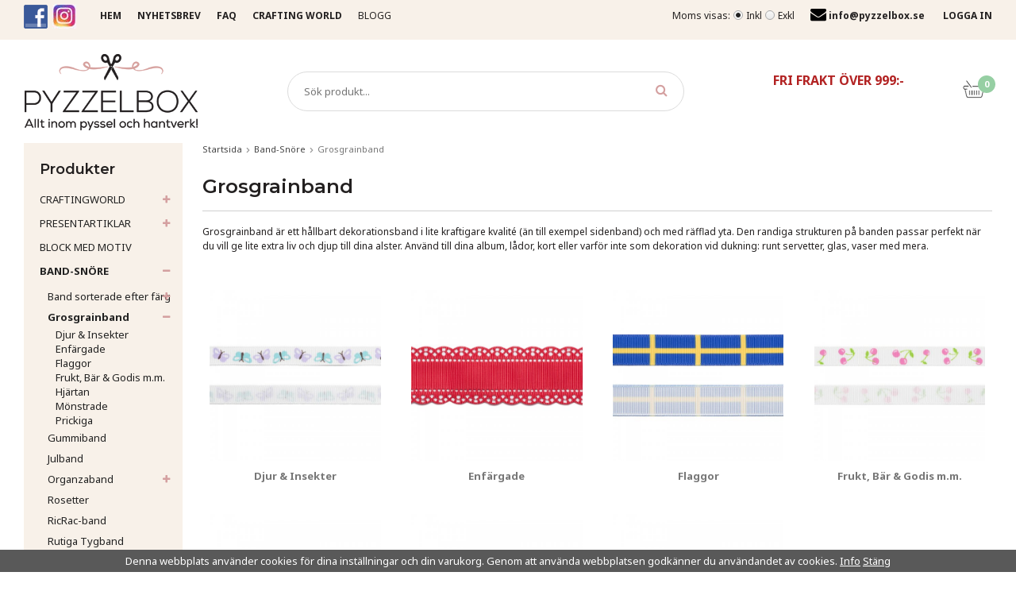

--- FILE ---
content_type: text/html; charset=UTF-8
request_url: https://pyzzelbox.se/band-snore/grosgrainband/
body_size: 37062
content:
<!doctype html><html lang="sv" class=""><head><meta charset="utf-8"><title>Grosgrainband - Band-Snöre - Pyzzelbox.se</title><meta name="description" content="Grosgrainband är ett hållbart dekorationsband i lite kraftigare kvalité (än till exempel sidenband) och med räfflad yta. Den randiga strukturen på banden passar perfekt när du vill ge lite extra liv och djup till dina alster. Använd till"><meta name="keywords" content=""><meta name="robots" content="index, follow"><meta name="viewport" content="width=device-width, initial-scale=1"><!-- WIKINGGRUPPEN 9.4.0 --><link rel="shortcut icon" href="/favicon.png"><style>body{margin:0}*,*:before,*:after{-moz-box-sizing:border-box;-webkit-box-sizing:border-box;box-sizing:border-box}.wgr-icon{visibility:hidden}html{font-family:sans-serif;font-size:13px;line-height:1.45;color:#232020;-webkit-font-smoothing:antialiased;l-}body{background-color:#fff}h1,h2,h3,h4,h5,h6{margin-top:0;margin-bottom:10px;font-weight:600}h3,h4,h5,h6{font-weight:600}h1{font-size:24px;line-height:1.25}h2{font-size:20px}h3{font-size:18px}h4{font-size:15px}h5{font-size:14px}h6{font-size:10px}p{margin:0 0 10px}b,strong,th{font-weight:600}th,td{text-align:left}img{max-width:100%;height:auto;vertical-align:middle}a{color:#777;text-decoration:none}a:hover{color:#d4a0a0}input,textarea{padding:8px 10px;border:1px solid #c2c2c2;border-radius:2px;color:#222;line-height:1.25;background-clip:padding-box}input:focus,textarea:focus{border-color:#b2b2b2;outline:none}select{padding:2px 3px;font-size:13px}input[type="checkbox"],input[type="radio"]{width:auto;height:auto;margin:0;padding:0;border:none;line-height:normal;cursor:pointer}input[type="radio"],input[type="checkbox"]{display:none;display:inline-block\9}input[type="radio"] + label,input[type="checkbox"] + label{cursor:pointer}input[type="radio"] + label:before,input[type="checkbox"] + label:before{display:inline-block;display:none\9;width:12px;height:12px;margin-right:4px;margin-top:3px;border:1px solid #a9a9a9;border-radius:2px;background:#f9f9f9;background:linear-gradient(#f9f9f9,#e9e9e9);vertical-align:top;content:''}input[type="radio"] + label:before{border-radius:50%}input[type="radio"]:checked + label:before{background:#f9f9f9 url(//wgrremote.se/img/mixed/checkbox-radio-2.png) center no-repeat;background-size:6px}input[type="checkbox"]:checked + label:before{background:#f9f9f9 url(//wgrremote.se/img/mixed/checkbox-box-2.png) center no-repeat;background-size:8px}input[type="radio"]:disabled + label:before,input[type="checkbox"]:disabled + label:before{background:#bbb;cursor:default}hr{display:block;height:1px;margin:15px 0;padding:0;border:0;border-top:1px solid #cfcfcf}.grid{margin-left:-20px}.grid:before,.grid:after{content:"";display:table}.grid:after{clear:both}.grid-item{display:inline-block;padding-left:20px;margin-bottom:20px;vertical-align:top}.grid--middle .grid-item{vertical-align:middle}.grid-item-1-1{width:100%}.grid-item-1-2{width:50%}.grid-item-1-3{width:33.33%}.grid-item-2-3{width:66.66%}.grid-item-1-4{width:25%}.grid-item-1-6{width:16.66%}.l-top-menu-holder{width:100%;background:#f8f1e9}.l-top-menu{font-size:12px;line-height:40px}.l-top-menu__left{float:left}.l-top-menu__right{float:right}.l-top-menu__middle{overflow:hidden;padding-left:20px;padding-right:10px;text-transform:uppercase}.l-top-menu ul{display:inline-block;margin:0;padding:0;list-style:none}.l-top-menu a{color:#232020}.l-top-menu a:hover{color:#d4a0a0}.l-top-menu__left li{display:inline-block;margin-right:10px}.l-top-menu__right li,.l-top-menu__right__col{display:inline-block;margin-left:20px}.l-top-menu__middle li{display:inline-block;margin-left:10px;margin-right:10px}.l-top-menu__left .wgr-icon{position:relative;top:2px;font-size:16px}.l-top-menu__right .wgr-icon{position:relative;top:3px;color:#d4a0a0;font-size:15px}.l-top-menu a{text-decoration:none}.l-holder{position:relative;clear:both;max-width:1220px;margin:0 auto 15px;background-color:#fff}.l-constrained{position:relative;max-width:1220px;margin-left:auto;margin-right:auto}.l-header{position:relative;z-index:10;padding-top:15px;padding-bottom:15px;background:#fff;-moz-transition:all .12s ease-in;-webkit-transition:all .12s ease-in;-o-transition:all .12s ease-in;transition:all .12s ease-in}.l-header__left{float:left}.l-header__right{float:right;padding-top:25px;color:#888;font-size:12px;white-space:nowrap;text-align:center;-moz-transition:all .12s ease-in;-webkit-transition:all .12s ease-in;-o-transition:all .12s ease-in;transition:all .12s ease-in}.l-header__right__col{display:inline-block;vertical-align:top}.l-header__right__col--1{margin-right:50px}.l-header__right__col--1 .grid-item-1-2{width:auto}.l-header__right__col--2{position:relative}.l-header__right__col--1 *{margin-bottom:0}.l-header__middle{padding-top:25px;overflow:hidden;padding-left:50px;padding-right:50px;text-align:center;-moz-transition:all .12s ease-in;-webkit-transition:all .12s ease-in;-o-transition:all .12s ease-in;transition:all .12s ease-in}.l-header__middle__inner{display:inline-block;max-width:500px;width:100%}.l-header__right h2{margin-bottom:0;padding-top:8px;color:#232020;font-size:16px;font-weight:600;line-height:1.1}.l-menubar{position:relative;position:-webkit-sticky;position:sticky;top:0;left:0;z-index:10;min-height:46px;margin-bottom:15px;border-style:none;border-radius:0;background-color:#fff}.is-menubar-sticky{position:fixed;top:0;left:0;right:0;width:100%;z-index:10;margin-left:auto;margin-right:auto}.view-checkout .is-menubar-sticky{position:relative}.is-menubar-sticky.l-header,.is-menubar-sticky .l-header__middle,.is-menubar-sticky .l-header__right{padding-top:5px}.is-menubar-sticky .site-logo img{max-height:60px}.is-menubar-sticky.l-header{padding-bottom:5px}.l-content{clear:both}.l-main{overflow:hidden;margin-bottom:15px}.l-sidebar,.l-sidebar-primary{width:200px}.l-sidebar-primary{margin-right:25px;float:left}.l-sidebar{margin-left:25px;float:right}.media{margin-bottom:15px}.media,.media-body{overflow:hidden}.media-img{margin-right:15px;float:left}.media-img img{display:block}.table{width:100%;border-collapse:collapse;border-spacing:0}.table td,.table th{padding:0}.default-table{width:100%}.default-table>thead>tr{border-bottom:1px solid #e2e2e2}.default-table>thead th{padding:8px}.default-table>tbody td{padding:8px}.label-wrapper{padding-left:20px}.label-wrapper>label{position:relative}.label-wrapper>label:before{position:absolute;margin-left:-20px}.nav,.nav-block,.nav-float{margin:0;padding-left:0;list-style-type:none}.nav>li,.nav>li>a{display:inline-block}.nav-float>li{float:left}.nav-block>li>a{display:block}.nav-tick li{margin-right:10px}.nav-tick{margin-bottom:10px}.block-list{margin:0;padding-left:0;list-style-type:none}.list-info dd{margin:0 0 15px}.neutral-btn{padding:0;border-style:none;background-color:transparent;outline:none;-webkit-appearance:none;-moz-appearance:none;appearance:none;-webkit-user-select:none;-moz-user-select:none;-ms-user-select:none;user-select:none}.breadcrumbs{margin-bottom:25px;font-size:11px}.breadcrumbs>li{color:#777}.breadcrumbs a{color:#444}.breadcrumbs .wgr-icon{margin-left:2px;margin-right:2px;color:#999}.sort-section{margin-bottom:15px}.sort-section>li{margin-right:4px}.highlight-bar{margin-top:10px;margin-bottom:10px;padding:7px 10px;border:1px solid #e1e1e1;background-color:#fff}.startpage-bar{margin-top:20px;margin-bottom:15px;color:#232020;font-size:18px;text-align:center}.startpage-bar--border{position:relative}.startpage-bar--border span{position:relative;z-index:2;display:inline-block;padding-left:20px;padding-right:20px;background:#fff}.startpage-bar--border:after{position:absolute;top:50%;left:0;right:0;height:1px;background:#eee;content:""}.input-highlight{border:1px solid #dcdcdc;border-radius:4px;background-color:#fff;background-image:linear-gradient(to top,#fff 90%,#eee)}.input-highlight:focus{border-color:#dcdcdc}.site-logo{display:inline-block;max-width:100%}.site-logo img{max-height:100px;-moz-transition:all .12s ease-in;-webkit-transition:all .12s ease-in;-o-transition:all .12s ease-in;transition:all .12s ease-in}.site-banner{display:none}.vat-selector input[type="radio"] + label:before{margin-top:13px}.vat-selector label{margin-left:4px}.site-nav{float:left}.site-nav>li>a{display:block;padding-right:30px;color:#232020;font-size:13px;font-weight:400;text-transform:uppercase;line-height:44px;white-space:nowrap}.site-nav>li>a:hover{color:#d4a0a0;text-decoration:none}.site-nav>li>a.selected,.view-home .site-nav__home>a{font-weight:700}.site-nav__home .wgr-icon{position:relative;top:-2px;font-size:16px;vertical-align:middle}.lang-changer select{vertical-align:middle}.lang-changer__flag{margin-right:5px}.site-search{border:1px solid #dcdcdc;border-radius:25px;overflow:hidden;background:#fff}.site-search>.input-table__item{position:relative}.site-search__input,.site-search__btn{height:48px;padding-left:20px;vertical-align:top}.site-search__btn:focus{opacity:.6}.site-search__input{overflow:hidden;border-style:none;background-color:transparent;outline:none;text-overflow:ellipsis;white-space:nowrap;-webkit-appearance:none;-moz-appearance:none;appearance:none}.site-search__input::-ms-clear{display:none}.site-search__btn{padding-right:20px;border-top-left-radius:0;border-bottom-left-radius:0;color:#d4a0a0;font-size:16px}.module{margin-bottom:15px}.module__heading{margin:0;padding:20px 20px 10px;background-color:#f8f1e9;font-size:18px}.module__body{padding:20px;background:#f8f1e9}.module__space{height:20px}.module--newsletter .module__body{padding-bottom:50px;background-image:url(/frontend/view_desktop/design/pen.png);background-repeat:no-repeat;background-position:bottom 15px right 15px}.module--newsletter__newsletter input{margin-bottom:10px;padding-left:0;border-style:none;border-radius:0;border-bottom:1px solid #d2cdc7;background:#f8f1e9}.module--newsletter__newsletter .btn{margin-top:10px;margin-left:20px}.listmenu{margin:0;padding-left:10px;list-style-type:none}.listmenu a{position:relative;display:block;color:#222}.listmenu .selected{font-weight:600}.listmenu a:hover{color:#d4a0a0;text-decoration:none}.listmenu-0{padding-left:0}.listmenu-0:last-child{margin-bottom:-1px}.listmenu-0>li>a{padding-top:6px;padding-bottom:6px;padding-left:20px;padding-right:25px;text-transform:uppercase}.listmenu-1{padding-top:4px;padding-bottom:12px;padding-left:30px}.listmenu-1>li>a{padding-top:4px;padding-bottom:4px}li .listmenu{display:none}.is-listmenu-opened>.listmenu{display:block}.menu-node{position:absolute;top:0;right:10px;bottom:0;margin:auto;width:15px;height:12px;font-size:12px;color:#d4a0a0}.btn{position:relative;display:inline-block;padding:11px 25px;border-style:none;border-radius:20px;background-color:#eee9e9;font-weight:700;font-size:11px;color:#666;line-height:1.25;cursor:pointer;outline-style:none;-webkit-user-select:none;-moz-user-select:none;-ms-user-select:none;user-select:none;-webkit-tap-highlight-color:rgba(0,0,0,0)}.btn:hover,.btn:focus{background-color:#ddd;color:#444;text-decoration:none}.btn:active{box-shadow:inset 0 3px 5px rgba(0,0,0,.125)}.btn--large{padding:12px 45px;font-size:18px}.btn--block{display:block;text-align:center}.btn--primary{background-color:#d4a0a0;color:#fff}.btn--primary:hover,.btn--primary:focus{background-color:#c38383;color:#fff}.price{font-weight:700;color:#232020}.price-discount{color:#c37272}.price-original{font-size:12px;text-decoration:line-through}.price-klarna{font-size:12px}.grid-gallery,.list-gallery,.row-gallery{margin:0;padding-left:0;list-style-type:none}.grid-gallery{margin-left:-2%}.grid-gallery>li{display:inline-block;*display:inline;width:23%;margin-left:2%;margin-bottom:2%;padding:8px;border:1px solid transparent;background:#fff;text-align:center;vertical-align:top;cursor:pointer;zoom:1}.grid-gallery>li:hover{border-color:#eee}.view-checkout .grid-gallery>li{width:18%}.view-search .grid-gallery>li{width:31.33%}.l-autocomplete .grid-gallery>li{width:14.66%}.list-gallery>li{margin-bottom:15px}.list-gallery>li:last-child{margin-bottom:0}.row-gallery>li{margin-bottom:15px;border:1px solid #e9e9e9;cursor:pointer}.product-item{position:relative}.product-item__img{position:relative;margin-bottom:7px;padding-bottom:100%}.product-item__img img{position:absolute;top:0;bottom:0;left:0;right:0;margin:auto;max-height:100%}.product-item__heading{height:33px;overflow:hidden;margin-bottom:7px;font-size:13px;font-weight:400;line-height:1.3}.l-autocomplete .product-item__heading{height:49px}.product-item .price{font-size:16px}.product-item__buttons{margin-top:7px}.product-item__banner{position:absolute;background-color:#d9d9d9;color:#fff;font-weight:700;z-index:2}.product-item__banner__span{display:none}.banner-style-0,.banner-style-1{height:26px;padding-left:11px;padding-right:11px;line-height:26px}.banner-style-1 .product-item__banner__span{position:absolute;top:0;border:13px solid #d9d9d9;display:block;content:''}.banner-position-0.banner-style-1 .product-item__banner__span,.banner-position-2.banner-style-1 .product-item__banner__span{left:100%;border-left-style:none;border-right-color:transparent!important;border-right-width:9px}.banner-position-1.banner-style-1 .product-item__banner__span,.banner-position-3.banner-style-1 .product-item__banner__span{right:100%;border-right-style:none;border-left-color:transparent!important;border-left-width:9px}.banner-style-2{border-radius:55px;height:85px;overflow:hidden;padding:0 5px;width:85px;font-size:12px;line-height:85px;text-align:center}.banner-position-0{top:6px;left:0}.banner-position-1{top:6px;right:0}.banner-position-2{bottom:6px;left:0}.banner-position-3{bottom:6px;right:0}.product-item-row{overflow:hidden;padding:15px}.product-item-row__img{float:left;width:80px;margin-right:15px;text-align:center}.product-item-row__img img{max-height:80px}.product-item-row__footer{float:right;text-align:right;margin-left:15px}.product-item-row__body{overflow:hidden}.product-item-row__price{margin-bottom:10px}.dropdown{display:none}.topcart{position:relative;z-index:2;display:inline-block;height:44px;float:right;line-height:44px}.topcart__body{display:inline-block;cursor:pointer}.topcart .btn{margin-left:15px;text-transform:uppercase}.topcart__count{position:absolute;top:5px;left:20px;width:22px;height:22px;border-radius:50%;background:#96cfa3;color:#fff;font-weight:700;font-size:11px;line-height:22px;text-align:center}.topcart__subtotal{font-weight:600}.topcart__cart-icon{margin-right:8px}.topcart__alt-cart-icon{display:none}.topcart__arrow{margin-right:4px;margin-left:4px}.topcart__alt-arrow{display:none}.popcart{display:none}.category-item{text-align:center}.category-item__img{position:relative;margin-bottom:10px;padding-bottom:100%}.category-item__img img{position:absolute;top:0;bottom:0;left:0;right:0;margin:auto;max-height:100%}.category-item__heading{overflow:hidden;white-space:nowrap}.category-item__heading a{text-decoration:none}.category-lead{margin-bottom:10px}.rss-logo .wgr-icon{font-size:14px;vertical-align:middle}.rss-logo a{color:#333}.rss-logo a:hover{color:#db6b27;text-decoration:none}.spinner-container{position:relative;z-index:9;color:#222}.spinner-container--small{height:25px}.spinner-container--large{height:100px}.spinner-container--pno{position:absolute;top:50%;right:14px}.spinner-container--kco{height:300px;color:#0070ba}.video-wrapper{position:relative;padding-bottom:56.25%;padding-top:25px;height:0;margin-bottom:20px}.video-wrapper iframe{position:absolute;top:0;left:0;width:100%;height:100%}.input-form input,.input-form textarea{width:100%}.input-form__row{margin-bottom:8px}.input-form label{display:inline-block;margin-bottom:2px}.max-width-form{max-width:300px}.max-width-form-x2{max-width:400px}.input-group{position:relative;overflow:hidden;vertical-align:middle}.input-group .input-group__item{position:relative;float:left;width:50%}.input-group .input-group__item:first-child{width:48%;margin-right:2%}.input-group-1-4 .input-group__item{width:70%}.input-group-1-4>.input-group__item:first-child{width:28%}.input-table{display:table}.input-table__item{display:table-cell;white-space:nowrap}.input-table--middle .input-table__item{vertical-align:middle}.flexslider{height:0;overflow:hidden}.view-home .flexslider{margin-bottom:20px}.flex__item{position:relative;display:none;-webkit-backface-visibility:hidden}.flex__item:first-child{display:block}.flexslider .is-flex-lazyload{visibility:hidden}.is-flex-loading .flex-arrow{visibility:hidden}.is-flex-touch .flex-arrows{display:none}.is-flex-loading .flex-nav{visibility:hidden;opacity:0}.flex-nav{margin-top:15px;margin-bottom:10px;opacity:1;visibility:visible}.view-home .flex-nav{position:absolute;bottom:5px;left:0;right:0;z-index:2;margin:0}.flex-nav--paging{text-align:center}.flex-nav--paging li{display:inline-block;margin:0 4px}.flex-nav--paging a{display:block;width:9px;height:9px;background:#666;background:rgba(0,0,0,.2);border-radius:100%;cursor:pointer;text-indent:-9999px;-webkit-tap-highlight-color:rgba(0,0,0,0)}.flex-nav--paging .flex-active a{background:#000;background:rgba(0,0,0,.5);cursor:default}.view-home .flex-nav--paging a{width:12px;height:12px;border:2px solid #fff;box-shadow:1px 1px 3px rgba(0,0,0,.2)}.view-home .flex-nav--paging .flex-active a{background:#fff}.flex-nav--thumbs{overflow:hidden}.flex-nav--thumbs li{width:9%;float:left}.flex-nav--thumbs img{opacity:.7;cursor:pointer}.flex-nav--thumbs img:hover,.flex-nav--thumbs .flex-active img{opacity:1}.flex-nav--thumbs .flex-active{cursor:default}.flex-caption{position:absolute;left:40px;top:40px;z-index:8;width:290px;height:290px;overflow:hidden;padding:20px 30px;border-radius:50%;background:#d4a0a0;background:rgba(209,159,159,.9);color:#fff;text-align:center}.flex-caption h3{margin-bottom:0;font-size:30px;font-weight:700;line-height:1.2}.flex-caption h2{margin-bottom:0;font-size:32px;text-transform:uppercase;line-height:1.2}.flex-caption p{font-size:13px}.flex-caption .btn--primary{border:1px solid #fff;background:#d4a0a0;background:rgba(209,159,159,.9)}.flex-caption .btn--primary:hover{background:#c38383}.is-hidden{display:none!important}.is-lazyload,.is-lazyloading{visibility:hidden;opacity:0}.is-lazyloaded{visibility:visible;opacity:1;transition:opacity .3s}.clearfix:before,.clearfix:after{content:"";display:table}.clearfix:after{clear:both}.clearfix{*zoom:1}.clear{clear:both}.flush{margin:0!important}.wipe{padding:0!important}.right{float:right!important}.left{float:left!important}.float-none{float:none!important}.text-left{text-align:left!important}.text-center{text-align:center!important}.text-right{text-align:right!important}.display-table{display:table;width:100%;height:100%}.display-tablecell{display:table-cell;vertical-align:middle}.align-top{vertical-align:top!important}.align-middle{vertical-align:middle!important}.align-bottom{vertical-align:bottom!important}.go:after{content:"\00A0" "\00BB"!important}.stretched{width:100%!important}.center-block{display:block;margin-left:auto;margin-right:auto}.muted{color:#999}.brand{color:#d4a0a0}.l-mobile-header,.l-mobile-nav,.sort-select,.checkout-cart-row-small,.l-autocomplete-mobile-form,.is-mobile-cart-modal{display:none}.l-header{max-width:1220px!important}.view-checkout .l-header{max-width:none!important}@media all and (max-width:840px){.grid-item-1-4{width:50%}.grid-item-1-6{width:31.33%}}@media all and (max-width:480px){.grid{margin-left:0}.grid-item{padding-left:0}.grid-item-1-2,.grid-item-1-3,.grid-item-2-3,.grid-item-1-4{width:100%}.grid-item-1-6{width:50%}}@media all and (max-width:1250px){.l-holder,.l-autocomplete,.l-constrained{margin-left:15px;margin-right:15px;width:auto}}@media all and (max-width:960px){.l-sidebar{display:none}.l-top-menu{font-size:11px}.l-top-menu__left{display:none}.l-top-menu__middle{padding-left:0}.l-top-menu__middle li{margin-left:0;margin-right:20px}.l-top-menu__right li,.l-top-menu__right__col{margin-left:10px}.l-header__middle{padding-left:20px;padding-right:20px}.l-header__right h2{font-size:14px}.l-header__right__col--1{margin-right:20px}.site-search__btn{padding-left:10px}.topcart .btn{padding-left:15px;padding-right:15px}.site-nav>li>a{padding-right:25px}}@media all and (max-width:840px){body:not(.view-checkout){background:#fff}.l-inner,.view-home .l-inner,.view-checkout .l-inner{margin-left:0;margin-right:0}.l-menubar-wrapper,.l-menubar,.l-top-menu-holder{display:none}.l-menubar{margin-left:0;margin-right:0}.l-sidebar-primary{display:none}.l-content,.view-checkout .l-content{margin-top:15px;margin-left:15px;margin-right:15px}.l-holder{margin:0;margin-top:65px;background:#fff;box-shadow:none;border-radius:0}.l-mobile-header,.l-autocomplete-mobile-form{height:65px}.l-mobile-header{position:fixed;overflow:hidden;top:0;left:0;z-index:1000;display:block;width:100%;background:#fff;border-bottom:1px solid #e9e9e9}.view-checkout .l-mobile-header,.l-mobile-header.zoomed{position:absolute}.l-header,.l-mobile-nav{display:none}}@media screen and (orientation:landscape){.l-mobile-header{position:absolute}}@media all and (max-width:480px){.l-holder{margin-top:50px}.l-constrained,.l-content{margin-left:10px;margin-right:10px}.l-content{margin-top:10px}.l-mobile-header,.l-autocomplete-mobile-form{height:50px}.l-mobile-nav{top:50px}}@media all and (max-width:840px){.btn:hover,.btn:focus{opacity:1}.mini-site-logo,.mini-site-logo img{position:absolute;top:0;bottom:0}.mini-site-logo{left:95px;right:95px;margin:auto}.mini-site-logo a{-webkit-tap-highlight-color:rgba(0,0,0,0)}.mini-site-logo img{left:0;right:0;max-width:155px;max-height:100%;margin:auto;padding-top:5px;padding-bottom:5px}.mini-site-logo img:hover,.mini-site-logo img:active{opacity:.8}.is-mobile-cart-modal{position:fixed;top:auto;bottom:0;left:0;right:0;z-index:100;display:none;padding:20px;background-color:#FFF;box-shadow:0 0 10px rgba(0,0,0,.2);-webkit-transform:translate3d(0,100%,0);transform:translate3d(0,100%,0);transition-property:visibility,-webkit-transform;transition-property:visibility,transform;transition-duration:0.2s;transition-delay:0.1s}.is-mobile-cart-modal.is-active{will-change:transform;display:block}.is-mobile-cart-modal.is-opend{-webkit-transform:translate3d(0,0,0);transform:translate3d(0,0,0)}.is-mobile-cart-modal .btn{display:block;padding:10px;margin-top:10px;margin-bottom:10px;float:left;width:47%;text-align:center}.is-mobile-cart-modal .icon-check{margin-right:4px;width:20px;height:20px;display:inline-block;background:#693;border-radius:50%;line-height:20px;color:#fff;font-size:12px;text-align:center;vertical-align:middle}.is-mobile-cart-modal .btn:last-child{float:right}.product-item,.category-item{-webkit-tap-highlight-color:rgba(0,0,0,0)}.product-item__img img,.category-item__img img{transition:opacity 0.2s}.product-item__img img:hover,.product-item__img img:active,.category-item__img img:hover,.category-item__img img:active{opacity:.8}}@media all and (max-width:480px){.mini-site-logo img{max-width:135px}.banner-style-2{height:70px;width:70px;font-size:10px;line-height:70px}}@media all and (max-width:960px){.grid-gallery>li,.view-home .grid-gallery>li,.view-checkout .grid-gallery>li,.view-search .grid-gallery>li,.l-autocomplete .grid-gallery>li{width:31.33%}}@media all and (max-width:600px){.grid-gallery>li,.view-home .grid-gallery>li,.view-checkout .grid-gallery>li,.view-search .grid-gallery>li,.l-autocomplete .grid-gallery>li{width:48%}}@media all and (max-width:480px){.grid-gallery>li{padding:6px}.product-item__buttons .btn{padding:8px 18px}}@media all and (max-width:960px){.hide-for-xlarge{display:none!important}}@media all and (max-width:840px){.hide-for-large{display:none!important}}@media all and (max-width:480px){.hide-for-medium{display:none!important}}@media all and (max-width:320px){.hide-for-small{display:none!important}}@media all and (min-width:769px){.hide-on-desktop{display:none}}@media all and (max-width:840px){.hide-on-touch{display:none}}.filterlistmenu{margin:0;padding:0;list-style-type:none}.filterlistmenu:last-child{margin-bottom:-1px}.filterlistmenu li{padding:5px;border-bottom:solid 1px #dcdcdc;background-color:#fff;background-image:linear-gradient(to bottom,#fff,#f8f8f8)}.filterlistmenu li.filter-item-title{font-weight:700;background-color:#eee;background-image:linear-gradient(to bottom,#eee,#ddd);border-bottom:solid 1px #bbb}.product-filter{display:none;overflow:hidden;margin-top:10px;margin-bottom:10px;padding:0;border:1px solid #e2e2e2;border-radius:3px}.product-filter__btn{width:100%;padding:10px;font-weight:700;text-align:left}.product-filter__body{display:none;padding:15px 15px 0}@media all and (max-width:768px){.product-filter{display:block}}</style><link rel="preload" href="/frontend/view_desktop/css/compiled/compiled.css?v=1130" as="style" onload="this.rel='stylesheet'"><noscript><link rel="stylesheet" href="/frontend/view_desktop/css/compiled/compiled.css?v=1130"></noscript><script>/*! loadCSS: load a CSS file asynchronously. [c]2016 @scottjehl, Filament Group, Inc. Licensed MIT */
!function(a){"use strict";var b=function(b,c,d){function j(a){return e.body?a():void setTimeout(function(){j(a)})}function l(){f.addEventListener&&f.removeEventListener("load",l),f.media=d||"all"}var g,e=a.document,f=e.createElement("link");if(c)g=c;else{var h=(e.body||e.getElementsByTagName("head")[0]).childNodes;g=h[h.length-1]}var i=e.styleSheets;f.rel="stylesheet",f.href=b,f.media="only x",j(function(){g.parentNode.insertBefore(f,c?g:g.nextSibling)});var k=function(a){for(var b=f.href,c=i.length;c--;)if(i[c].href===b)return a();setTimeout(function(){k(a)})};return f.addEventListener&&f.addEventListener("load",l),f.onloadcssdefined=k,k(l),f};"undefined"!=typeof exports?exports.loadCSS=b:a.loadCSS=b}("undefined"!=typeof global?global:this);
function onloadCSS(a,b){function d(){!c&&b&&(c=!0,b.call(a))}var c;a.addEventListener&&a.addEventListener("load",d),a.attachEvent&&a.attachEvent("onload",d),"isApplicationInstalled"in navigator&&"onloadcssdefined"in a&&a.onloadcssdefined(d)}!function(a){if(a.loadCSS){var b=loadCSS.relpreload={};if(b.support=function(){try{return a.document.createElement("link").relList.supports("preload")}catch(a){return!1}},b.poly=function(){for(var b=a.document.getElementsByTagName("link"),c=0;c<b.length;c++){var d=b[c];"preload"===d.rel&&"style"===d.getAttribute("as")&&(a.loadCSS(d.href,d),d.rel=null)}},!b.support()){b.poly();var c=a.setInterval(b.poly,300);a.addEventListener&&a.addEventListener("load",function(){a.clearInterval(c)}),a.attachEvent&&a.attachEvent("onload",function(){a.clearInterval(c)})}}}(this);</script><link rel="canonical" href="https://pyzzelbox.se/band-snore/grosgrainband/"></head><body class="view-category" itemscope itemtype="http://schema.org/WebPage"><div class="l-mobile-header"><button class="neutral-btn mini-menu" id="js-mobile-menu"><i class="wgr-icon icon-navicon"></i></button><button class="neutral-btn mini-search js-touch-area" id="js-mobile-search"><i class="wgr-icon icon-search"></i></button><div class="mini-site-logo"><a href="/"><img src="/frontend/view_desktop/design/logos/logo_sv.png?v2" class="mini-site-logo" alt="Sibuhe AB"></a></div><button class="neutral-btn mini-cart js-touch-area" id="js-mobile-cart" onclick="goToURL('/checkout')"><span class="mini-cart-inner" id="js-mobile-cart-inner"><i class="wgr-icon icon-cart"></i></span></button></div><div class="page"><div class="l-top-menu-holder"><div class="l-top-menu l-constrained clearfix"><div class="l-top-menu__left"><p><a href="http://www.facebook.com/pyzzelbox"><img alt="" height="30" src="/userfiles/image/Logo/facebook-icon.png" width="30"></a>&nbsp;&nbsp;<a href="http://www.instagram.com/pyzzelbox"><img alt="" height="31" src="/userfiles/image/Logo/insta_logo_png_30.jpg" width="30"></a></p></div><div class="l-top-menu__right"><div class="l-top-menu__right__col l-top-menu__right__col--2"><form class="vat-selector" action="#" method="get" onsubmit="return false"><span class="vat-selector-title">Moms visas:</span><input type="radio" name="vatsetting" value="inkl" id="vatsetting_inkl"
class="js-set-vatsetting"
checked><label for="vatsetting_inkl">Inkl</label><input type="radio" name="vatsetting" value="exkl" id="vatsetting_exkl"
class="js-set-vatsetting" ><label for="vatsetting_exkl">Exkl</label></form> <!-- End .vat-selector --></div><div class="l-top-menu__right__col l-top-menu__right__col--3"><p><i class="wgr-icon icon-envelope" style="color:#000000;font-size:20px;"></i><strong> info@pyzzelbox.se</strong></p></div>
<div class="l-top-menu__right__col l-top-menu__right__col--3">
<a href="/customer-login/"><strong>LOGGA IN</strong></a>
</div>
</div><div class="l-top-menu__middle"><ul><li><strong><a href="http://www.pyzzelbox.se">HEM</a></strong></li><li><strong><a href="http://pyzzelbox.se/newsletter/">NYHETSBREV</a></strong></li><li><a href="https://pyzzelbox.se/info/faq/"><strong>FAQ</strong></a></li><li><a href="https://pyzzelbox.se/craftingworld/"><strong>CRAFTING WORLD</strong></a></li></ul><ul><li><a href="/blog/">Blogg</a></li></ul></div></div></div><div class="l-holder clearfix"><div class="l-header clearfix"><div class="l-header__left"><a class="site-logo" href="/"><img src="/frontend/view_desktop/design/logos/logo_sv.png?v2" alt="Sibuhe AB"></a></div><div class="l-header__right"><div class="l-header__right__col l-header__right__col--1"><div class="grid grid-2"><div class="grid-item grid-item-1-2"><div class="grid-content grid-content-1"><p><span style="font-size:16px;"><span style="color:#B22222;"><strong>FRI FRAKT &Ouml;VER 999:- </strong></span></span></p></div></div><div class="grid-item grid-item-1-2"><div class="grid-content grid-content-2"><p>&nbsp;</p></div></div></div></div><div class="l-header__right__col l-header__right__col--2"><div class="topcart" id="js-topcart"><img src="/frontend/view_desktop/design/topcart_cartsymbol.png" class="topcart__cart-icon" alt="Cart"><span class="topcart__count">0</span><div class="topcart__body" id="js-topcart-body"></div></div><div class="popcart" id="js-popcart"></div></div></div><div class="l-header__middle"><div class="l-header__middle__inner"><!-- Search Box --><form method="get" action="/search/" class="site-search input-highlight input-table input-table--middle" itemprop="potentialAction" itemscope itemtype="http://schema.org/SearchAction"><meta itemprop="target" content="https://pyzzelbox.se/search/?q={q}"/><input type="hidden" name="lang" value="sv"><div class="input-table__item stretched"><input type="search" autocomplete="off" value="" name="q" class="js-autocomplete-input stretched site-search__input" placeholder="Sök produkt..." required itemprop="query-input"><div class="is-autocomplete-preloader preloader preloader--small preloader--middle"><div class="preloader__icn"><div class="preloader__cut"><div class="preloader__donut"></div></div></div></div></div><div class="input-table__item"><button type="submit" class="neutral-btn site-search__btn"><i class="wgr-icon icon-search"></i></button></div></form></div></div></div><!-- End .l-header --><div class="l-content clearfix"><div class="l-sidebar-primary"><!-- Categories --><div class="module"><h5 class="module__heading">Produkter</h5><div class="module__body wipe"><ul class="listmenu listmenu-0"><li><a href="/craftingworld/" title="CraftingWorld">CraftingWorld<i class="menu-node js-menu-node wgr-icon icon-plus" data-arrows="icon-minus icon-plus"></i></a><ul class="listmenu listmenu-1"><li><a href="/craftingworld/medlemskap/" title="Medlemskap">Medlemskap</a></li><li><a href="/craftingworld/ask-lada/" title="Ask / låda">Ask / låda</a></li><li><a href="/craftingworld/mossor-tubhalsdukar/" title="Mössor &amp; Tubhalsdukar">Mössor & Tubhalsdukar</a></li><li><a href="/craftingworld/stickat/" title="Stickat">Stickat</a></li><li><a href="/craftingworld/virkat/" title="Virkat">Virkat</a></li><li><a href="/craftingworld/lappteknik/" title="Lappteknik">Lappteknik</a></li></ul></li><li><a href="/presentartiklar/" title="Presentartiklar">Presentartiklar<i class="menu-node js-menu-node wgr-icon icon-plus" data-arrows="icon-minus icon-plus"></i></a><ul class="listmenu listmenu-1"><li><a href="/presentartiklar/presentkort/" title="Presentkort">Presentkort</a></li><li><a href="/presentartiklar/handgjorda-ljus/" title="Handgjorda ljus">Handgjorda ljus</a></li><li><a href="/presentartiklar/presentaskar/" title="Presentaskar">Presentaskar<i class="menu-node js-menu-node wgr-icon icon-plus" data-arrows="icon-minus icon-plus"></i></a><ul class="listmenu listmenu-2"><li><a href="/presentartiklar/presentaskar/presentaskar/" title="- Presentaskar">- Presentaskar</a></li><li><a href="/presentartiklar/presentaskar/handgjorda-lador/" title="- Handgjorda lådor">- Handgjorda lådor</a></li></ul></li><li><a href="/presentartiklar/presentpasar/" title="Presentpåsar">Presentpåsar</a></li><li><a href="/presentartiklar/presentpapper/" title="Presentpapper">Presentpapper</a></li></ul></li><li><a href="/block-med-motiv/" title="Block med motiv">Block med motiv</a></li><li class="is-listmenu-opened"><a class="selected" href="/band-snore/" title="Band-Snöre">Band-Snöre<i class="menu-node js-menu-node wgr-icon icon-minus" data-arrows="icon-minus icon-plus"></i></a><ul class="listmenu listmenu-1"><li><a href="/band-snore/band-sorterade-efter-farg/" title="Band sorterade efter färg">Band sorterade efter färg<i class="menu-node js-menu-node wgr-icon icon-plus" data-arrows="icon-minus icon-plus"></i></a><ul class="listmenu listmenu-2"><li><a href="/band-snore/band-sorterade-efter-farg/beige/" title="Beige">Beige</a></li><li><a href="/band-snore/band-sorterade-efter-farg/bla/" title="Blå">Blå</a></li><li><a href="/band-snore/band-sorterade-efter-farg/brun/" title="Brun">Brun</a></li><li><a href="/band-snore/band-sorterade-efter-farg/gra/" title="Grå">Grå</a></li><li><a href="/band-snore/band-sorterade-efter-farg/gron/" title="Grön">Grön</a></li><li><a href="/band-snore/band-sorterade-efter-farg/gul/" title="Gul">Gul</a></li><li><a href="/band-snore/band-sorterade-efter-farg/lila/" title="Lila">Lila</a></li><li><a href="/band-snore/band-sorterade-efter-farg/orange/" title="Orange">Orange</a></li><li><a href="/band-snore/band-sorterade-efter-farg/rosa/" title="Rosa">Rosa</a></li><li><a href="/band-snore/band-sorterade-efter-farg/rod/" title="Röd">Röd</a></li><li><a href="/band-snore/band-sorterade-efter-farg/svart/" title="Svart">Svart</a></li><li><a href="/band-snore/band-sorterade-efter-farg/vit/" title="Vit">Vit</a></li></ul></li><li class="is-listmenu-opened"><a class="selected" href="/band-snore/grosgrainband/" title="Grosgrainband">Grosgrainband<i class="menu-node js-menu-node wgr-icon icon-minus" data-arrows="icon-minus icon-plus"></i></a><ul class="listmenu listmenu-2"><li><a href="/band-snore/grosgrainband/djur-insekter/" title="Djur &amp; Insekter">Djur & Insekter</a></li><li><a href="/band-snore/grosgrainband/enfargade/" title="Enfärgade">Enfärgade</a></li><li><a href="/band-snore/grosgrainband/flaggor/" title="Flaggor">Flaggor</a></li><li><a href="/band-snore/grosgrainband/frukt-bar-godis-mm/" title="Frukt, Bär &amp; Godis m.m.">Frukt, Bär & Godis m.m.</a></li><li><a href="/band-snore/grosgrainband/hjartan/" title="Hjärtan">Hjärtan</a></li><li><a href="/band-snore/grosgrainband/monstrade/" title="Mönstrade">Mönstrade</a></li><li><a href="/band-snore/grosgrainband/prickiga/" title="Prickiga">Prickiga</a></li></ul></li><li><a href="/band-snore/gummiband/" title="Gummiband">Gummiband</a></li><li><a href="/band-snore/julband/" title="Julband">Julband</a></li><li><a href="/band-snore/organzaband/" title="Organzaband">Organzaband<i class="menu-node js-menu-node wgr-icon icon-plus" data-arrows="icon-minus icon-plus"></i></a><ul class="listmenu listmenu-2"><li><a href="/band-snore/organzaband/10-millimeter/" title="- 10 millimeter">- 10 millimeter</a></li><li><a href="/band-snore/organzaband/12-millimeter/" title="- 12 millimeter">- 12 millimeter</a></li><li><a href="/band-snore/organzaband/25-millimeter/" title="- 25 millimeter">- 25 millimeter</a></li><li><a href="/band-snore/organzaband/60-millimeter/" title="- 60 millimeter">- 60 millimeter</a></li><li><a href="/band-snore/organzaband/band-parlor/" title="- Band &amp; Pärlor">- Band & Pärlor</a></li></ul></li><li><a href="/band-snore/rosetter/" title="Rosetter">Rosetter</a></li><li><a href="/band-snore/ricrac-band/" title="RicRac-band">RicRac-band</a></li><li><a href="/band-snore/rutiga-tygband/" title="Rutiga Tygband">Rutiga Tygband</a></li><li><a href="/band-snore/sammetsband/" title="Sammetsband">Sammetsband</a></li><li><a href="/band-snore/satinband-enfargade/" title="Satinband, enfärgade">Satinband, enfärgade<i class="menu-node js-menu-node wgr-icon icon-plus" data-arrows="icon-minus icon-plus"></i></a><ul class="listmenu listmenu-2"><li><a href="/band-snore/satinband-enfargade/03-millimeter/" title="- 03 millimeter">- 03 millimeter</a></li><li><a href="/band-snore/satinband-enfargade/06-millimeter/" title="- 06 millimeter">- 06 millimeter</a></li><li><a href="/band-snore/satinband-enfargade/09-millimeter/" title="- 09 millimeter">- 09 millimeter</a></li><li><a href="/band-snore/satinband-enfargade/10-millimeter/" title="- 10 millimeter">- 10 millimeter</a></li><li><a href="/band-snore/satinband-enfargade/12-millimeter/" title="- 12 millimeter">- 12 millimeter</a></li><li><a href="/band-snore/satinband-enfargade/15-millimeter/" title="- 15 millimeter">- 15 millimeter</a></li><li><a href="/band-snore/satinband-enfargade/20-millimeter/" title="- 20 millimeter">- 20 millimeter</a></li><li><a href="/band-snore/satinband-enfargade/22-millimeter/" title="- 22 millimeter">- 22 millimeter</a></li><li><a href="/band-snore/satinband-enfargade/23-millimeter/" title="- 23 millimeter">- 23 millimeter</a></li><li><a href="/band-snore/satinband-enfargade/25-millimeter/" title="- 25 millimeter">- 25 millimeter</a></li><li><a href="/band-snore/satinband-enfargade/35-millimeter/" title="- 35 millimeter">- 35 millimeter</a></li><li><a href="/band-snore/satinband-enfargade/40-millimeter/" title="- 40 millimeter">- 40 millimeter</a></li><li><a href="/band-snore/satinband-enfargade/50-millimeter/" title="- 50 millimeter">- 50 millimeter</a></li></ul></li><li><a href="/band-snore/satinband-monster-struktur/" title="Satinband, mönster/struktur">Satinband, mönster/struktur</a></li><li><a href="/band-snore/satinband-prickiga/" title="Satinband, prickiga">Satinband, prickiga<i class="menu-node js-menu-node wgr-icon icon-plus" data-arrows="icon-minus icon-plus"></i></a><ul class="listmenu listmenu-2"><li><a href="/band-snore/satinband-prickiga/6-mm/" title="6 mm">6 mm</a></li><li><a href="/band-snore/satinband-prickiga/10-mm/" title="10 mm">10 mm</a></li><li><a href="/band-snore/satinband-prickiga/16-mm/" title="16 mm">16 mm</a></li></ul></li><li><a href="/band-snore/skraband/" title="Skråband">Skråband</a></li><li><a href="/band-snore/spetsband-vita/" title="Spetsband, vita">Spetsband, vita</a></li><li><a href="/band-snore/spetsband-fargade/" title="Spetsband, färgade">Spetsband, färgade</a></li><li><a href="/band-snore/snore-bomull/" title="Snöre, bomull">Snöre, bomull</a></li><li><a href="/band-snore/snore-natur/" title="Snöre, natur">Snöre, natur</a></li><li><a href="/band-snore/snore-papper/" title="Snöre, papper">Snöre, papper</a></li><li><a href="/band-snore/nylontrad/" title="Nylontråd">Nylontråd</a></li><li><a href="/band-snore/bomullsband/" title="Bomullsband">Bomullsband</a></li><li><a href="/band-snore/tofarvet/" title="Tofarvet">Tofarvet</a></li></ul></li><li><a href="/farg-penslar/" title="Färg &amp; Penslar">Färg & Penslar<i class="menu-node js-menu-node wgr-icon icon-plus" data-arrows="icon-minus icon-plus"></i></a><ul class="listmenu listmenu-1"><li><a href="/farg-penslar/akvarellpenslar/" title="Akvarellpenslar">Akvarellpenslar</a></li><li><a href="/farg-penslar/gansai-tambi/" title="Gansai Tambi">Gansai Tambi</a></li><li><a href="/farg-penslar/hobbypenslar/" title="Hobbypenslar">Hobbypenslar</a></li><li><a href="/farg-penslar/kalkfarg/" title="Kalkfärg">Kalkfärg</a></li><li><a href="/farg-penslar/kalligrafipenslar/" title="Kalligrafipenslar">Kalligrafipenslar</a></li><li><a href="/farg-penslar/ovrigt/" title="Övrigt">Övrigt</a></li><li><a href="/farg-penslar/specialpenslar/" title="Specialpenslar">Specialpenslar</a></li></ul></li><li><a href="/spiralblock/" title="Spiralblock">Spiralblock</a></li><li><a href="/bokbindning/" title="Bokbindning">Bokbindning<i class="menu-node js-menu-node wgr-icon icon-plus" data-arrows="icon-minus icon-plus"></i></a><ul class="listmenu listmenu-1"><li><a href="/bokbindning/bindningsringar/" title="- Bindningsringar">- Bindningsringar</a></li><li><a href="/bokbindning/bindningsskruvar/" title="- Bindningsskruvar">- Bindningsskruvar</a></li><li><a href="/bokbindning/bokhorn/" title="- Bokhörn">- Bokhörn<i class="menu-node js-menu-node wgr-icon icon-plus" data-arrows="icon-minus icon-plus"></i></a><ul class="listmenu listmenu-2"><li><a href="/bokbindning/bokhorn/14-mm/" title="- 14 mm">- 14 mm</a></li><li><a href="/bokbindning/bokhorn/15-mm/" title="- 15 mm">- 15 mm</a></li><li><a href="/bokbindning/bokhorn/16-mm/" title="- 16 mm">- 16 mm</a></li><li><a href="/bokbindning/bokhorn/17-mm/" title="- 17 mm">- 17 mm</a></li><li><a href="/bokbindning/bokhorn/18-mm/" title="- 18 mm">- 18 mm</a></li><li><a href="/bokbindning/bokhorn/19-mm/" title="- 19 mm">- 19 mm</a></li><li><a href="/bokbindning/bokhorn/20-mm/" title="- 20 mm">- 20 mm</a></li><li><a href="/bokbindning/bokhorn/21-mm/" title="- 21 mm">- 21 mm</a></li></ul></li><li><a href="/bokbindning/bokbindningstyger/" title="- Bokbindningstyger">- Bokbindningstyger</a></li><li><a href="/bokbindning/horndekorationer/" title="- Hörndekorationer">- Hörndekorationer</a></li><li><a href="/bokbindning/kapitalband/" title="- Kapitälband">- Kapitälband</a></li><li><a href="/bokbindning/ringmekanismer/" title="- Ringmekanismer">- Ringmekanismer</a></li><li><a href="/bokbindning/verktyg/" title="- Verktyg">- Verktyg</a></li><li><a href="/bokbindning/oljetter/" title="- Öljetter">- Öljetter</a></li></ul></li><li><a href="/dekorera/" title="Dekorera">Dekorera<i class="menu-node js-menu-node wgr-icon icon-plus" data-arrows="icon-minus icon-plus"></i></a><ul class="listmenu listmenu-1"><li><a href="/dekorera/berlocker-charms/" title="Berlocker /Charms">Berlocker /Charms<i class="menu-node js-menu-node wgr-icon icon-plus" data-arrows="icon-minus icon-plus"></i></a><ul class="listmenu listmenu-2"><li><a href="/dekorera/berlocker-charms/antikguld/" title="- Antikguld">- Antikguld</a></li><li><a href="/dekorera/berlocker-charms/antikkoppar/" title="- Antikkoppar">- Antikkoppar</a></li><li><a href="/dekorera/berlocker-charms/antiksilver/" title="- Antiksilver">- Antiksilver</a></li><li><a href="/dekorera/berlocker-charms/guld/" title="- Guld">- Guld</a></li><li><a href="/dekorera/berlocker-charms/blommor-vaxter/" title="- Blommor &amp; Växter">- Blommor & Växter</a></li><li><a href="/dekorera/berlocker-charms/djur-insekter/" title="- Djur &amp; Insekter">- Djur & Insekter</a></li><li><a href="/dekorera/berlocker-charms/karlek/" title="- Kärlek">- Kärlek</a></li><li><a href="/dekorera/berlocker-charms/marintema/" title="- Marintema">- Marintema</a></li><li><a href="/dekorera/berlocker-charms/jul-vinter/" title="- Jul &amp; Vinter">- Jul & Vinter</a></li><li><a href="/dekorera/berlocker-charms/blandade-objekt/" title="- Blandade objekt">- Blandade objekt</a></li><li><a href="/dekorera/berlocker-charms/ovriga-hangen/" title="- Övriga Hängen">- Övriga Hängen</a></li><li><a href="/dekorera/berlocker-charms/klockor/" title="- Klockor">- Klockor</a></li></ul></li><li><a href="/dekorera/blommor-blad/" title="Blommor &amp; Blad">Blommor & Blad<i class="menu-node js-menu-node wgr-icon icon-plus" data-arrows="icon-minus icon-plus"></i></a><ul class="listmenu listmenu-2"><li><a href="/dekorera/blommor-blad/blomblad/" title="- Blomblad">- Blomblad<i class="menu-node js-menu-node wgr-icon icon-plus" data-arrows="icon-minus icon-plus"></i></a><ul class="listmenu listmenu-3"><li><a href="/dekorera/blommor-blad/blomblad/pappersblad/" title="- Pappersblad">- Pappersblad</a></li><li><a href="/dekorera/blommor-blad/blomblad/tygblad/" title="- Tygblad">- Tygblad</a></li></ul></li><li><a href="/dekorera/blommor-blad/blommor-i-papper/" title="Blommor i papper">Blommor i papper</a></li><li><a href="/dekorera/blommor-blad/blommor-i-tyg/" title="Blommor i tyg">Blommor i tyg</a></li></ul></li><li><a href="/dekorera/bar-pistiller/" title="Bär &amp; Pistiller">Bär & Pistiller<i class="menu-node js-menu-node wgr-icon icon-plus" data-arrows="icon-minus icon-plus"></i></a><ul class="listmenu listmenu-2"><li><a href="/dekorera/bar-pistiller/pistiller-frost/" title="Pistiller - Frost">Pistiller - Frost</a></li><li><a href="/dekorera/bar-pistiller/pistiller-matt/" title="Pistiller - Matt">Pistiller - Matt<i class="menu-node js-menu-node wgr-icon icon-plus" data-arrows="icon-minus icon-plus"></i></a><ul class="listmenu listmenu-3"><li><a href="/dekorera/bar-pistiller/pistiller-matt/pistiller-5-mm/" title="Pistiller - 5 mm">Pistiller - 5 mm</a></li><li><a href="/dekorera/bar-pistiller/pistiller-matt/pistiller-1-5-2-mm/" title="Pistiller - 1,5 - 2 mm">Pistiller - 1,5 - 2 mm</a></li><li><a href="/dekorera/bar-pistiller/pistiller-matt/pistiller-1-mm/" title="Pistiller - 1 mm">Pistiller - 1 mm</a></li><li><a href="/dekorera/bar-pistiller/pistiller-matt/tvafargad/" title="Tvåfärgad">Tvåfärgad</a></li></ul></li><li><a href="/dekorera/bar-pistiller/pistiller-parlemor/" title="Pistiller - Pärlemor">Pistiller - Pärlemor</a></li><li><a href="/dekorera/bar-pistiller/pistiller-glitter/" title="Pistiller - Glitter">Pistiller - Glitter</a></li><li><a href="/dekorera/bar-pistiller/pistiller-spiral/" title="Pistiller - Spiral">Pistiller - Spiral</a></li><li><a href="/dekorera/bar-pistiller/ovriga/" title="Övriga">Övriga</a></li></ul></li><li><a href="/dekorera/dekorationsnitar-brads/" title="Dekorationsnitar/Brads">Dekorationsnitar/Brads<i class="menu-node js-menu-node wgr-icon icon-plus" data-arrows="icon-minus icon-plus"></i></a><ul class="listmenu listmenu-2"><li><a href="/dekorera/dekorationsnitar-brads/runda-brads-o-5-mm/" title="- Runda brads - Ø 5 mm">- Runda brads - Ø 5 mm</a></li><li><a href="/dekorera/dekorationsnitar-brads/runda-brads-o-6-mm/" title="- Runda brads - Ø 6 mm">- Runda brads - Ø 6 mm</a></li><li><a href="/dekorera/dekorationsnitar-brads/runda-brads-o-8-mm/" title="- Runda brads - Ø 8 mm">- Runda brads - Ø 8 mm</a></li><li><a href="/dekorera/dekorationsnitar-brads/brads-i-olika-former/" title="- Brads i olika former">- Brads i olika former</a></li></ul></li><li><a href="/dekorera/dekorationstejp/" title="Dekorationstejp">Dekorationstejp</a></li><li><a href="/dekorera/dekorationsogon/" title="Dekorationsögon">Dekorationsögon</a></li><li><a href="/dekorera/die-cuts/" title="Die Cuts">Die Cuts</a></li><li><a href="/dekorera/kedjor/" title="Kedjor">Kedjor</a></li><li><a href="/dekorera/metalldekorationer/" title="Metalldekorationer">Metalldekorationer<i class="menu-node js-menu-node wgr-icon icon-plus" data-arrows="icon-minus icon-plus"></i></a><ul class="listmenu listmenu-2"><li><a href="/dekorera/metalldekorationer/hjartan-ringar/" title="Hjärtan &amp; Ringar">Hjärtan & Ringar</a></li><li><a href="/dekorera/metalldekorationer/horndekorationer/" title="Hörndekorationer">Hörndekorationer</a></li><li><a href="/dekorera/metalldekorationer/bokhorn-metallhorn/" title="Bokhörn/Metallhörn">Bokhörn/Metallhörn</a></li><li><a href="/dekorera/metalldekorationer/steampunk-kugghjul/" title="Steampunk-kugghjul">Steampunk-kugghjul</a></li><li><a href="/dekorera/metalldekorationer/ovriga-metalldekorationer/" title="Övriga Metalldekorationer">Övriga Metalldekorationer</a></li><li><a href="/dekorera/metalldekorationer/las/" title="Lås">Lås</a></li></ul></li><li><a href="/dekorera/minikladnypor/" title="Miniklädnypor">Miniklädnypor</a></li><li><a href="/dekorera/plastdekorationer/" title="Plastdekorationer">Plastdekorationer</a></li><li><a href="/dekorera/presentdekorationer/" title="Presentdekorationer">Presentdekorationer</a></li><li><a href="/dekorera/tradekorationer/" title="Trädekorationer">Trädekorationer</a></li><li><a href="/dekorera/tygdekorationer/" title="Tygdekorationer">Tygdekorationer</a></li><li><a href="/dekorera/rosetter/" title="Rosetter">Rosetter</a></li><li><a href="/dekorera/strass-parlor/" title="Strass &amp; Pärlor">Strass & Pärlor</a></li><li><a href="/dekorera/glitterstrossel/" title="Glitterströssel">Glitterströssel</a></li><li><a href="/dekorera/kottar/" title="Kottar">Kottar</a></li></ul></li><li><a href="/dies-stansar/" title="Dies &amp; Stansar">Dies & Stansar<i class="menu-node js-menu-node wgr-icon icon-plus" data-arrows="icon-minus icon-plus"></i></a><ul class="listmenu listmenu-1"><li><a href="/dies-stansar/craft-punchar/" title="Craft Punchar">Craft Punchar</a></li><li><a href="/dies-stansar/dies/" title="Dies">Dies<i class="menu-node js-menu-node wgr-icon icon-plus" data-arrows="icon-minus icon-plus"></i></a><ul class="listmenu listmenu-2"><li><a href="/dies-stansar/dies/spellbinders/" title="Spellbinders">Spellbinders</a></li><li><a href="/dies-stansar/dies/sizzix/" title="Sizzix">Sizzix</a></li><li><a href="/dies-stansar/dies/ovriga/" title="Övriga">Övriga</a></li><li><a href="/dies-stansar/dies/sport/" title="Sport">Sport</a></li></ul></li><li><a href="/dies-stansar/embossing-folders-praglingsplattor/" title="Embossing folders/Präglingsplattor">Embossing folders/Präglingsplattor<i class="menu-node js-menu-node wgr-icon icon-plus" data-arrows="icon-minus icon-plus"></i></a><ul class="listmenu listmenu-2"><li><a href="/dies-stansar/embossing-folders-praglingsplattor/baby-barn/" title="Baby &amp; Barn">Baby & Barn</a></li><li><a href="/dies-stansar/embossing-folders-praglingsplattor/blommor-vaxter-blad/" title="Blommor, växter &amp; blad">Blommor, växter & blad</a></li><li><a href="/dies-stansar/embossing-folders-praglingsplattor/djur-insekter/" title="Djur &amp; Insekter">Djur & Insekter</a></li><li><a href="/dies-stansar/embossing-folders-praglingsplattor/hogtid-fest/" title="Högtid &amp; Fest">Högtid & Fest</a></li><li><a href="/dies-stansar/embossing-folders-praglingsplattor/jul/" title="Jul">Jul</a></li><li><a href="/dies-stansar/embossing-folders-praglingsplattor/karlek/" title="Kärlek">Kärlek</a></li><li><a href="/dies-stansar/embossing-folders-praglingsplattor/monster/" title="Mönster">Mönster</a></li><li><a href="/dies-stansar/embossing-folders-praglingsplattor/ramar/" title="Ramar">Ramar</a></li><li><a href="/dies-stansar/embossing-folders-praglingsplattor/ovrigt/" title="Övrigt">Övrigt</a></li></ul></li><li><a href="/dies-stansar/handtanger-skruvstansar/" title="Handtänger &amp; Skruvstansar">Handtänger & Skruvstansar</a></li><li><a href="/dies-stansar/reservdelar/" title="Reservdelar">Reservdelar</a></li></ul></li><li><a href="/askar-lador/" title="Askar &amp; Lådor">Askar & Lådor</a></li><li><a href="/cellofanpasar/" title="Cellofanpåsar">Cellofanpåsar</a></li><li><a href="/forvaring-arkivering/" title="Förvaring &amp; Arkivering">Förvaring & Arkivering<i class="menu-node js-menu-node wgr-icon icon-plus" data-arrows="icon-minus icon-plus"></i></a><ul class="listmenu listmenu-1"><li><a href="/forvaring-arkivering/fasten-for-foton/" title="Fästen för foton">Fästen för foton</a></li><li><a href="/forvaring-arkivering/forvaring-for-foto-film/" title="Förvaring för foto &amp; film">Förvaring för foto & film</a></li><li><a href="/forvaring-arkivering/klammor/" title="Klämmor">Klämmor</a></li><li><a href="/forvaring-arkivering/mappar/" title="Mappar">Mappar</a></li><li><a href="/forvaring-arkivering/tillbehor/" title="Tillbehör">Tillbehör</a></li><li><a href="/forvaring-arkivering/upphangning/" title="Upphängning">Upphängning</a></li></ul></li><li><a href="/klistermarken-etiketter/" title="Klistermärken &amp; Etiketter">Klistermärken & Etiketter<i class="menu-node js-menu-node wgr-icon icon-plus" data-arrows="icon-minus icon-plus"></i></a><ul class="listmenu listmenu-1"><li><a href="/klistermarken-etiketter/blommor-vaxter/" title="Blommor &amp; Växter">Blommor & Växter</a></li><li><a href="/klistermarken-etiketter/djur-insekter/" title="Djur &amp; Insekter">Djur & Insekter</a></li><li><a href="/klistermarken-etiketter/julmotiv/" title="Julmotiv">Julmotiv</a></li><li><a href="/klistermarken-etiketter/runda-klistermarken/" title="Runda klistermärken">Runda klistermärken</a></li><li><a href="/klistermarken-etiketter/stjarnor/" title="Stjärnor">Stjärnor</a></li><li><a href="/klistermarken-etiketter/vintage-retro/" title="Vintage &amp; Retro">Vintage & Retro</a></li><li><a href="/klistermarken-etiketter/lostagbara-etiketter/" title="Löstagbara etiketter">Löstagbara etiketter</a></li><li><a href="/klistermarken-etiketter/rektangulara-etiketter/" title="Rektangulära etiketter">Rektangulära etiketter</a></li><li><a href="/klistermarken-etiketter/runda-etiketter/" title="Runda etiketter">Runda etiketter</a></li><li><a href="/klistermarken-etiketter/transparenta-etiketter/" title="Transparenta etiketter">Transparenta etiketter</a></li><li><a href="/klistermarken-etiketter/barnmotiv/" title="Barnmotiv">Barnmotiv</a></li></ul></li><li><a href="/kort-kuvert/" title="Kort &amp; Kuvert">Kort & Kuvert<i class="menu-node js-menu-node wgr-icon icon-plus" data-arrows="icon-minus icon-plus"></i></a><ul class="listmenu listmenu-1"><li><a href="/kort-kuvert/kort/" title="Kort">Kort<i class="menu-node js-menu-node wgr-icon icon-plus" data-arrows="icon-minus icon-plus"></i></a><ul class="listmenu listmenu-2"><li><a href="/kort-kuvert/kort/blanka-kort-dubbla/" title="Blanka kort - dubbla">Blanka kort - dubbla</a></li><li><a href="/kort-kuvert/kort/blanka-kort-enkla/" title="Blanka kort - enkla">Blanka kort - enkla</a></li></ul></li><li><a href="/kort-kuvert/kuvert/" title="Kuvert">Kuvert<i class="menu-node js-menu-node wgr-icon icon-plus" data-arrows="icon-minus icon-plus"></i></a><ul class="listmenu listmenu-2"><li><a href="/kort-kuvert/kuvert/fodrade/" title="Fodrade">Fodrade</a></li><li><a href="/kort-kuvert/kuvert/metallic-parlemor/" title="Metallic &amp; Pärlemor">Metallic & Pärlemor</a></li><li><a href="/kort-kuvert/kuvert/7-x-10-cm/" title="7 x 10 cm">7 x 10 cm</a></li><li><a href="/kort-kuvert/kuvert/9-x-14-cm/" title="9 x 14 cm">9 x 14 cm</a></li><li><a href="/kort-kuvert/kuvert/11-5-x-16-5-cm/" title="11,5 x 16,5 cm">11,5 x 16,5 cm</a></li><li><a href="/kort-kuvert/kuvert/c6-11-4-x-16-2-cm/" title="C6 (11,4 x 16,2 cm)">C6 (11,4 x 16,2 cm)</a></li><li><a href="/kort-kuvert/kuvert/c65-11-x-22-cm/" title="C65 (11 x 22 cm)">C65 (11 x 22 cm)</a></li><li><a href="/kort-kuvert/kuvert/12-x-18-cm/" title="12 x 18 cm">12 x 18 cm</a></li><li><a href="/kort-kuvert/kuvert/12-7-x-12-7-cm/" title="12,7 x 12,7 cm">12,7 x 12,7 cm</a></li><li><a href="/kort-kuvert/kuvert/13-3-x-18-4-cm/" title="13,3 x 18,4 cm">13,3 x 18,4 cm</a></li><li><a href="/kort-kuvert/kuvert/e56-15-5-x-15-5-cm/" title="E56 (15,5 x 15,5 cm)">E56 (15,5 x 15,5 cm)</a></li><li><a href="/kort-kuvert/kuvert/16-x-21-3-cm/" title="16 x 21,3 cm">16 x 21,3 cm</a></li><li><a href="/kort-kuvert/kuvert/c5-16-2-x-22-9-cm/" title="C5 (16,2 x 22,9 cm)">C5 (16,2 x 22,9 cm)</a></li><li><a href="/kort-kuvert/kuvert/17-x-17-cm/" title="17 x 17 cm">17 x 17 cm</a></li><li><a href="/kort-kuvert/kuvert/c4-23-x-32-5-cm/" title="C4 (23 x 32,5 cm)">C4 (23 x 32,5 cm)</a></li></ul></li></ul></li><li><a href="/kartong/" title="Kartong">Kartong<i class="menu-node js-menu-node wgr-icon icon-plus" data-arrows="icon-minus icon-plus"></i></a><ul class="listmenu listmenu-1"><li><a href="/kartong/kartong-200-g-m/" title="Kartong 200 g/m²">Kartong 200 g/m²<i class="menu-node js-menu-node wgr-icon icon-plus" data-arrows="icon-minus icon-plus"></i></a><ul class="listmenu listmenu-2"><li><a href="/kartong/kartong-200-g-m/marmor-200-g-m/" title="- Marmor 200 g/m²">- Marmor 200 g/m²</a></li></ul></li><li><a href="/kartong/kartong-215-g-m/" title="Kartong 215 g/m²">Kartong 215 g/m²<i class="menu-node js-menu-node wgr-icon icon-plus" data-arrows="icon-minus icon-plus"></i></a><ul class="listmenu listmenu-2"><li><a href="/kartong/kartong-215-g-m/const-jade-215-g-m/" title="- Const Jade 215 g/m²">- Const Jade 215 g/m²</a></li></ul></li><li><a href="/kartong/kartong-220-g-m/" title="Kartong 220 g/m²">Kartong 220 g/m²<i class="menu-node js-menu-node wgr-icon icon-plus" data-arrows="icon-minus icon-plus"></i></a><ul class="listmenu listmenu-2"><li><a href="/kartong/kartong-220-g-m/glossy-fjarilar-220-g-m/" title="Glossy Fjärilar 220 g/m²">Glossy Fjärilar 220 g/m²</a></li><li><a href="/kartong/kartong-220-g-m/ornament-220-g-m/" title="- Ornament 220 g/m²">- Ornament 220 g/m²</a></li><li><a href="/kartong/kartong-220-g-m/pastelli-220-g-m/" title="- Pastelli 220 g/m²">- Pastelli 220 g/m²</a></li></ul></li><li><a href="/kartong/kartong-230-g-m/" title="Kartong 230 g/m²">Kartong 230 g/m²<i class="menu-node js-menu-node wgr-icon icon-plus" data-arrows="icon-minus icon-plus"></i></a><ul class="listmenu listmenu-2"><li><a href="/kartong/kartong-230-g-m/gp-230-g-m/" title="- GP 230 g/m²">- GP 230 g/m²</a></li></ul></li><li><a href="/kartong/kartong-240-g-m/" title="Kartong 240 g/m²">Kartong 240 g/m²<i class="menu-node js-menu-node wgr-icon icon-plus" data-arrows="icon-minus icon-plus"></i></a><ul class="listmenu listmenu-2"><li><a href="/kartong/kartong-240-g-m/marmor-240-g-m/" title="- Marmor 240 g/m²">- Marmor 240 g/m²</a></li><li><a href="/kartong/kartong-240-g-m/randig-240-g-m/" title="- Randig 240 g/m²">- Randig 240 g/m²</a></li></ul></li><li><a href="/kartong/kartong-250-g-m-0/" title="Kartong 250 g/m²">Kartong 250 g/m²<i class="menu-node js-menu-node wgr-icon icon-plus" data-arrows="icon-minus icon-plus"></i></a><ul class="listmenu listmenu-2"><li><a href="/kartong/kartong-250-g-m-0/gp-250-g-m/" title="- GP 250 g/m²">- GP 250 g/m²</a></li><li><a href="/kartong/kartong-250-g-m-0/brilliant-250-g-m/" title="- Brilliant 250 g/m²">- Brilliant 250 g/m²</a></li><li><a href="/kartong/kartong-250-g-m-0/metallic-250-g-m/" title="- Metallic 250 g/m²">- Metallic 250 g/m²</a></li><li><a href="/kartong/kartong-250-g-m-0/monstrad-matt-250-g-m/" title="- Mönstrad /matt 250 g/m²">- Mönstrad /matt 250 g/m²</a></li><li><a href="/kartong/kartong-250-g-m-0/neon-250-g-m/" title="- Neon 250 g/m²">- Neon 250 g/m²</a></li><li><a href="/kartong/kartong-250-g-m-0/skinnimitation-250-g-m/" title="- Skinnimitation 250 g/m²">- Skinnimitation 250 g/m²</a></li><li><a href="/kartong/kartong-250-g-m-0/rives-250-g-m/" title="- Rives 250 g/m²">- Rives 250 g/m²</a></li><li><a href="/kartong/kartong-250-g-m-0/cyclus-offset-250-g-m/" title="- Cyclus Offset 250 g/m²">- Cyclus Offset 250 g/m²</a></li></ul></li><li><a href="/kartong/kartong-260-g-m/" title="Kartong 260 g/m²">Kartong 260 g/m²<i class="menu-node js-menu-node wgr-icon icon-plus" data-arrows="icon-minus icon-plus"></i></a><ul class="listmenu listmenu-2"><li><a href="/kartong/kartong-260-g-m/velourkartong-260-g-m/" title="Velourkartong 260 g/m²">Velourkartong 260 g/m²</a></li></ul></li><li><a href="/kartong/kartong-300-g-m/" title="Kartong 300 g/m²">Kartong 300 g/m²<i class="menu-node js-menu-node wgr-icon icon-plus" data-arrows="icon-minus icon-plus"></i></a><ul class="listmenu listmenu-2"><li><a href="/kartong/kartong-300-g-m/monstrad-kartong/" title="Mönstrad kartong">Mönstrad kartong</a></li><li><a href="/kartong/kartong-300-g-m/fk300/" title="FK300">FK300</a></li><li><a href="/kartong/kartong-300-g-m/scandia/" title="Scandia">Scandia</a></li></ul></li><li><a href="/kartong/kartong-320-g-m/" title="Kartong 320 g/m²">Kartong 320 g/m²<i class="menu-node js-menu-node wgr-icon icon-plus" data-arrows="icon-minus icon-plus"></i></a><ul class="listmenu listmenu-2"><li><a href="/kartong/kartong-320-g-m/brun-320-g-m/" title="Brun 320 g/m²">Brun 320 g/m²</a></li><li><a href="/kartong/kartong-320-g-m/popset-320-g-m/" title="- Pop´Set 320 g/m²">- Pop´Set 320 g/m²</a></li></ul></li><li><a href="/kartong/kartong-350-g-m/" title="Kartong 350 g/m²">Kartong 350 g/m²<i class="menu-node js-menu-node wgr-icon icon-plus" data-arrows="icon-minus icon-plus"></i></a><ul class="listmenu listmenu-2"><li><a href="/kartong/kartong-350-g-m/rosor-350-g-m/" title="Rosor 350 g/m²">Rosor 350 g/m²</a></li></ul></li><li><a href="/kartong/kartong-400-g-m/" title="Kartong 400 g/m²">Kartong 400 g/m²<i class="menu-node js-menu-node wgr-icon icon-plus" data-arrows="icon-minus icon-plus"></i></a><ul class="listmenu listmenu-2"><li><a href="/kartong/kartong-400-g-m/brun-400-g-m/" title="Brun 400 g/m²">Brun 400 g/m²</a></li></ul></li><li><a href="/kartong/laderpapper-kartong/" title="Läderpapper/-kartong">Läderpapper/-kartong</a></li></ul></li><li><a href="/papp-0/" title="Papp">Papp<i class="menu-node js-menu-node wgr-icon icon-plus" data-arrows="icon-minus icon-plus"></i></a><ul class="listmenu listmenu-1"><li><a href="/papp-0/papp-kartong-1-4-mm/" title="Papp /Kartong 1 - 4 mm">Papp /Kartong 1 - 4 mm</a></li><li><a href="/papp-0/wellpapp/" title="Wellpapp">Wellpapp</a></li></ul></li><li><a href="/papper/" title="Papper">Papper<i class="menu-node js-menu-node wgr-icon icon-plus" data-arrows="icon-minus icon-plus"></i></a><ul class="listmenu listmenu-1"><li><a href="/papper/akvarellpapper/" title="Akvarellpapper">Akvarellpapper<i class="menu-node js-menu-node wgr-icon icon-plus" data-arrows="icon-minus icon-plus"></i></a><ul class="listmenu listmenu-2"><li><a href="/papper/akvarellpapper/allergetto/" title="Allergetto">Allergetto</a></li><li><a href="/papper/akvarellpapper/andalusia/" title="Andalusia">Andalusia</a></li><li><a href="/papper/akvarellpapper/bockingford-cp/" title="Bockingford C.P.">Bockingford C.P.</a></li><li><a href="/papper/akvarellpapper/britannia/" title="Britannia">Britannia</a></li><li><a href="/papper/akvarellpapper/cornwall/" title="Cornwall">Cornwall</a></li><li><a href="/papper/akvarellpapper/daqua/" title="D&#039;Aqua">D'Aqua</a></li><li><a href="/papper/akvarellpapper/korn/" title="Korn">Korn</a></li><li><a href="/papper/akvarellpapper/millford-cp/" title="Millford C.P.">Millford C.P.</a></li><li><a href="/papper/akvarellpapper/saunders-hp/" title="Saunders H.P.">Saunders H.P.</a></li><li><a href="/papper/akvarellpapper/william-turner/" title="William Turner">William Turner</a></li></ul></li><li><a href="/papper/arabesk/" title="Arabesk">Arabesk</a></li><li><a href="/papper/bindewerk/" title="Bindewerk">Bindewerk</a></li><li><a href="/papper/bugrapapper/" title="Bugrapapper">Bugrapapper</a></li><li><a href="/papper/carta-pura/" title="Carta Pura">Carta Pura</a></li><li><a href="/papper/carta-varese/" title="Carta Varese">Carta Varese</a></li><li><a href="/papper/curious-metallics/" title="Curious Metallics">Curious Metallics</a></li><li><a href="/papper/decoupage/" title="- Decoupage">- Decoupage<i class="menu-node js-menu-node wgr-icon icon-plus" data-arrows="icon-minus icon-plus"></i></a><ul class="listmenu listmenu-2"><li><a href="/papper/decoupage/blommor-natur/" title="- Blommor &amp; natur">- Blommor & natur</a></li><li><a href="/papper/decoupage/djur-faglar/" title="Djur &amp; fåglar">Djur & fåglar</a></li><li><a href="/papper/decoupage/jul/" title="Jul">Jul</a></li><li><a href="/papper/decoupage/karlek/" title="Kärlek">Kärlek</a></li><li><a href="/papper/decoupage/manniskor/" title="Människor">Människor</a></li><li><a href="/papper/decoupage/textur/" title="Textur">Textur</a></li><li><a href="/papper/decoupage/ovriga/" title="Övriga">Övriga</a></li></ul></li><li><a href="/papper/double-a/" title="Double A">Double A</a></li><li><a href="/papper/indiskt-papper/" title="Indiskt papper">Indiskt papper<i class="menu-node js-menu-node wgr-icon icon-plus" data-arrows="icon-minus icon-plus"></i></a><ul class="listmenu listmenu-2"><li><a href="/papper/indiskt-papper/agra/" title="- Agra">- Agra</a></li><li><a href="/papper/indiskt-papper/goa/" title="- Goa">- Goa</a></li><li><a href="/papper/indiskt-papper/guld-glitter/" title="- Guld Glitter">- Guld Glitter</a></li><li><a href="/papper/indiskt-papper/indore/" title="- Indore">- Indore</a></li><li><a href="/papper/indiskt-papper/jammu/" title="- Jammu">- Jammu</a></li><li><a href="/papper/indiskt-papper/jaipur/" title="- Jaipur">- Jaipur</a></li><li><a href="/papper/indiskt-papper/kashmir/" title="- Kashmir">- Kashmir</a></li><li><a href="/papper/indiskt-papper/mumbai/" title="- Mumbai">- Mumbai</a></li><li><a href="/papper/indiskt-papper/ovrigt/" title="- Övrigt">- Övrigt</a></li></ul></li><li><a href="/papper/ingrespapper/" title="Ingrespapper">Ingrespapper</a></li><li><a href="/papper/japanskt-papper/" title="Japanskt papper">Japanskt papper<i class="menu-node js-menu-node wgr-icon icon-plus" data-arrows="icon-minus icon-plus"></i></a><ul class="listmenu listmenu-2"><li><a href="/papper/japanskt-papper/ajisai/" title="Ajisai">Ajisai</a></li><li><a href="/papper/japanskt-papper/amadare/" title="Amadare">Amadare</a></li><li><a href="/papper/japanskt-papper/asarakusui/" title="Asarakusui">Asarakusui</a></li><li><a href="/papper/japanskt-papper/chiyogami-c/" title="Chiyogami C">Chiyogami C<i class="menu-node js-menu-node wgr-icon icon-plus" data-arrows="icon-minus icon-plus"></i></a><ul class="listmenu listmenu-3"><li><a href="/papper/japanskt-papper/chiyogami-c/tranor/" title="- Tranor">- Tranor</a></li><li><a href="/papper/japanskt-papper/chiyogami-c/vagor/" title="- Vågor">- Vågor</a></li><li><a href="/papper/japanskt-papper/chiyogami-c/geometriskt/" title="- Geometriskt">- Geometriskt</a></li><li><a href="/papper/japanskt-papper/chiyogami-c/blommor/" title="- Blommor">- Blommor</a></li></ul></li><li><a href="/papper/japanskt-papper/chiyogami-t/" title="Chiyogami T">Chiyogami T</a></li><li><a href="/papper/japanskt-papper/echizen/" title="Echizen">Echizen</a></li><li><a href="/papper/japanskt-papper/fleck-tissue/" title="Fleck Tissue">Fleck Tissue</a></li><li><a href="/papper/japanskt-papper/hoshi/" title="Hoshi">Hoshi</a></li><li><a href="/papper/japanskt-papper/ino-hearts-tissue/" title="Ino Hearts Tissue">Ino Hearts Tissue</a></li><li><a href="/papper/japanskt-papper/ino-leaves-tissue/" title="Ino Leaves Tissue">Ino Leaves Tissue</a></li><li><a href="/papper/japanskt-papper/ito-iri/" title="Ito-Iri">Ito-Iri</a></li><li><a href="/papper/japanskt-papper/kazagumo/" title="Kazagumo">Kazagumo</a></li><li><a href="/papper/japanskt-papper/kensha/" title="Kensha">Kensha</a></li><li><a href="/papper/japanskt-papper/kikka-gold/" title="Kikka Gold">Kikka Gold</a></li><li><a href="/papper/japanskt-papper/kiku/" title="Kiku">Kiku</a></li><li><a href="/papper/japanskt-papper/koto-eiro/" title="Koto Eiro">Koto Eiro</a></li><li><a href="/papper/japanskt-papper/koubai/" title="Koubai">Koubai</a></li><li><a href="/papper/japanskt-papper/koume/" title="Koume">Koume</a></li><li><a href="/papper/japanskt-papper/metallic-kawa/" title="Metallic Kawa">Metallic Kawa</a></li><li><a href="/papper/japanskt-papper/mokume/" title="Mokume">Mokume</a></li><li><a href="/papper/japanskt-papper/mum/" title="Mum">Mum</a></li><li><a href="/papper/japanskt-papper/natsu-no-hana/" title="Natsu No Hana">Natsu No Hana</a></li><li><a href="/papper/japanskt-papper/obonai/" title="Obonai">Obonai</a></li><li><a href="/papper/japanskt-papper/ogura/" title="Ogura">Ogura</a></li><li><a href="/papper/japanskt-papper/peacock/" title="Peacock">Peacock</a></li><li><a href="/papper/japanskt-papper/pearl-filigree/" title="Pearl Filigree">Pearl Filigree</a></li><li><a href="/papper/japanskt-papper/pearlized-bubbles/" title="Pearlized Bubbles">Pearlized Bubbles</a></li><li><a href="/papper/japanskt-papper/pearlized-floral/" title="Pearlized Floral">Pearlized Floral</a></li><li><a href="/papper/japanskt-papper/satogami/" title="Satogami">Satogami</a></li><li><a href="/papper/japanskt-papper/stripe-horizontal/" title="Stripe Horizontal">Stripe Horizontal</a></li><li><a href="/papper/japanskt-papper/sukashi-bloom/" title="Sukashi Bloom">Sukashi Bloom</a></li><li><a href="/papper/japanskt-papper/sunago/" title="Sunago">Sunago</a></li><li><a href="/papper/japanskt-papper/tairei/" title="Tairei">Tairei</a></li><li><a href="/papper/japanskt-papper/tanabata/" title="Tanabata">Tanabata</a></li><li><a href="/papper/japanskt-papper/tarasen/" title="Tarasen">Tarasen</a></li><li><a href="/papper/japanskt-papper/torinoko-foil/" title="Torinoko Foil">Torinoko Foil</a></li><li><a href="/papper/japanskt-papper/unryu/" title="Unryu">Unryu</a></li><li><a href="/papper/japanskt-papper/yuzen-urushi/" title="Yuzen Urushi">Yuzen Urushi</a></li><li><a href="/papper/japanskt-papper/yame-kozo-hadaura/" title="Yame Kozo Hadaura">Yame Kozo Hadaura</a></li><li><a href="/papper/japanskt-papper/yanagi/" title="Yanagi">Yanagi</a></li><li><a href="/papper/japanskt-papper/ovriga/" title="Övriga">Övriga</a></li><li><a href="/papper/japanskt-papper/katazome-shi/" title="Katazome - shi">Katazome - shi</a></li><li><a href="/papper/japanskt-papper/sogara-yuzen/" title="Sogara Yuzen">Sogara Yuzen</a></li><li><a href="/papper/japanskt-papper/kumo/" title="- Kumo">- Kumo</a></li><li><a href="/papper/japanskt-papper/tojimbo/" title="Tojimbo">Tojimbo</a></li></ul></li><li><a href="/papper/jung/" title="Jung">Jung</a></li><li><a href="/papper/keaykolour/" title="Keaykolour">Keaykolour</a></li><li><a href="/papper/krappapper/" title="Kräppapper">Kräppapper<i class="menu-node js-menu-node wgr-icon icon-plus" data-arrows="icon-minus icon-plus"></i></a><ul class="listmenu listmenu-2"><li><a href="/papper/krappapper/classic-180-g-144-g-m/" title="Classic 180 g (144 g/m²)">Classic 180 g (144 g/m²)</a></li><li><a href="/papper/krappapper/classic-metallic-180-g-144-g-m/" title="Classic Metallic 180 g (144 g/m²)">Classic Metallic 180 g (144 g/m²)</a></li><li><a href="/papper/krappapper/florist-160-g-128-g-m/" title="Florist 160 g (128 g/m²)">Florist 160 g (128 g/m²)</a></li><li><a href="/papper/krappapper/florist-140-g-112-g-m/" title="Florist 140 g (112 g/m²)">Florist 140 g (112 g/m²)</a></li><li><a href="/papper/krappapper/artistic-90-g-120g-m/" title="Artistic 90 g (120g/m²)">Artistic 90 g (120g/m²)</a></li><li><a href="/papper/krappapper/gloria-90-g-m/" title="Gloria (90 g/m²)">Gloria (90 g/m²)</a></li><li><a href="/papper/krappapper/hobby-60-g-48-g-m/" title="Hobby 60 g (48 g/m²)">Hobby 60 g (48 g/m²)</a></li><li><a href="/papper/krappapper/hobby-metallic-60-g-48-g-m/" title="Hobby Metallic 60 g (48 g/m²)">Hobby Metallic 60 g (48 g/m²)</a></li><li><a href="/papper/krappapper/40-g-32-g-m/" title="40 g (32 g/m²)">40 g (32 g/m²)</a></li><li><a href="/papper/krappapper/blomstertrad/" title="Blomstertråd">Blomstertråd</a></li></ul></li><li><a href="/papper/lana-colours/" title="Lana Colours">Lana Colours</a></li><li><a href="/papper/loktapapper/" title="Loktapapper">Loktapapper<i class="menu-node js-menu-node wgr-icon icon-plus" data-arrows="icon-minus icon-plus"></i></a><ul class="listmenu listmenu-2"><li><a href="/papper/loktapapper/enfargat/" title="Enfärgat">Enfärgat</a></li><li><a href="/papper/loktapapper/blad/" title="Blad">Blad</a></li><li><a href="/papper/loktapapper/blommor-bsp/" title="Blommor BSP">Blommor BSP</a></li><li><a href="/papper/loktapapper/blommor-fp/" title="Blommor FP">Blommor FP</a></li><li><a href="/papper/loktapapper/blommor-t137/" title="Blommor T137">Blommor T137</a></li><li><a href="/papper/loktapapper/blommor-t138/" title="Blommor T138">Blommor T138</a></li><li><a href="/papper/loktapapper/blommor-t145/" title="Blommor T145">Blommor T145</a></li><li><a href="/papper/loktapapper/blommor-t161/" title="Blommor T161">Blommor T161</a></li><li><a href="/papper/loktapapper/blommor-t163/" title="Blommor T163">Blommor T163</a></li><li><a href="/papper/loktapapper/blommor-t164/" title="Blommor T164">Blommor T164</a></li><li><a href="/papper/loktapapper/blommor-t165/" title="Blommor T165">Blommor T165</a></li><li><a href="/papper/loktapapper/blommor-t166/" title="Blommor T166">Blommor T166</a></li><li><a href="/papper/loktapapper/blommor-t17/" title="Blommor T17">Blommor T17</a></li><li><a href="/papper/loktapapper/deko/" title="Deko">Deko</a></li><li><a href="/papper/loktapapper/fjaril/" title="Fjäril">Fjäril</a></li><li><a href="/papper/loktapapper/himmel/" title="Himmel">Himmel</a></li><li><a href="/papper/loktapapper/lotos/" title="Lotos">Lotos</a></li><li><a href="/papper/loktapapper/marmor/" title="Marmor">Marmor</a></li><li><a href="/papper/loktapapper/ornament-t102/" title="Ornament T102">Ornament T102</a></li><li><a href="/papper/loktapapper/ornament-t103/" title="Ornament T103">Ornament T103</a></li><li><a href="/papper/loktapapper/ornament-t110/" title="Ornament T110">Ornament T110</a></li><li><a href="/papper/loktapapper/ornament-t146/" title="Ornament T146">Ornament T146</a></li><li><a href="/papper/loktapapper/ornament-t148/" title="Ornament T148">Ornament T148</a></li><li><a href="/papper/loktapapper/prickigt-randigt/" title="Prickigt /Randigt">Prickigt /Randigt</a></li><li><a href="/papper/loktapapper/solar/" title="Solar">Solar</a></li><li><a href="/papper/loktapapper/textur/" title="Textur">Textur</a></li><li><a href="/papper/loktapapper/vinter/" title="Vinter">Vinter</a></li></ul></li><li><a href="/papper/origamipapper-0/" title="Origamipapper">Origamipapper</a></li><li><a href="/papper/rivoli/" title="Rivoli">Rivoli<i class="menu-node js-menu-node wgr-icon icon-plus" data-arrows="icon-minus icon-plus"></i></a><ul class="listmenu listmenu-2"><li><a href="/papper/rivoli/rivoli-120-g/" title="Rivoli 120 g">Rivoli 120 g</a></li><li><a href="/papper/rivoli/rivoli-200-g/" title="Rivoli 200 g">Rivoli 200 g</a></li></ul></li><li><a href="/papper/rossi/" title="Rossi">Rossi<i class="menu-node js-menu-node wgr-icon icon-plus" data-arrows="icon-minus icon-plus"></i></a><ul class="listmenu listmenu-2"><li><a href="/papper/rossi/dp/" title="DP">DP</a></li><li><a href="/papper/rossi/dp2/" title="DP2">DP2</a></li><li><a href="/papper/rossi/ltp/" title="LTP">LTP</a></li><li><a href="/papper/rossi/ltp2/" title="LTP2">LTP2</a></li><li><a href="/papper/rossi/marmor/" title="Marmor">Marmor</a></li><li><a href="/papper/rossi/mandorlamara/" title="Mandorlamara">Mandorlamara</a></li><li><a href="/papper/rossi/jul/" title="Jul">Jul</a></li></ul></li><li><a href="/papper/scrapbookingpapper/" title="Scrapbookingpapper">Scrapbookingpapper<i class="menu-node js-menu-node wgr-icon icon-plus" data-arrows="icon-minus icon-plus"></i></a><ul class="listmenu listmenu-2"><li><a href="/papper/scrapbookingpapper/fleur-design/" title="Fleur Design">Fleur Design<i class="menu-node js-menu-node wgr-icon icon-plus" data-arrows="icon-minus icon-plus"></i></a><ul class="listmenu listmenu-3"><li><a href="/papper/scrapbookingpapper/fleur-design/backstage/" title="Backstage">Backstage</a></li><li><a href="/papper/scrapbookingpapper/fleur-design/be-mine/" title="Be Mine">Be Mine</a></li><li><a href="/papper/scrapbookingpapper/fleur-design/chalet/" title="Chalet">Chalet</a></li><li><a href="/papper/scrapbookingpapper/fleur-design/clean-and-simple/" title="Clean and Simple">Clean and Simple</a></li><li><a href="/papper/scrapbookingpapper/fleur-design/field-gifts/" title="Field gifts">Field gifts</a></li><li><a href="/papper/scrapbookingpapper/fleur-design/flea-market/" title="Flea Market">Flea Market</a></li><li><a href="/papper/scrapbookingpapper/fleur-design/forgotten-summer/" title="Forgotten summer">Forgotten summer</a></li><li><a href="/papper/scrapbookingpapper/fleur-design/genteel/" title="Genteel">Genteel</a></li><li><a href="/papper/scrapbookingpapper/fleur-design/heart/" title="Heart">Heart</a></li><li><a href="/papper/scrapbookingpapper/fleur-design/holiday/" title="Holiday">Holiday</a></li><li><a href="/papper/scrapbookingpapper/fleur-design/lovely-boy/" title="Lovely Boy">Lovely Boy</a></li><li><a href="/papper/scrapbookingpapper/fleur-design/lovely-girl/" title="Lovely Girl">Lovely Girl</a></li><li><a href="/papper/scrapbookingpapper/fleur-design/lagoon/" title="Lagoon">Lagoon</a></li><li><a href="/papper/scrapbookingpapper/fleur-design/marshmallow/" title="Marshmallow">Marshmallow</a></li><li><a href="/papper/scrapbookingpapper/fleur-design/my-day/" title="My Day">My Day</a></li><li><a href="/papper/scrapbookingpapper/fleur-design/my-garden/" title="My Garden">My Garden</a></li><li><a href="/papper/scrapbookingpapper/fleur-design/my-gentleman-0/" title="My Gentleman">My Gentleman</a></li><li><a href="/papper/scrapbookingpapper/fleur-design/my-space/" title="My Space">My Space</a></li><li><a href="/papper/scrapbookingpapper/fleur-design/new-year-night-julpapper/" title="New year night (Julpapper)">New year night (Julpapper)</a></li><li><a href="/papper/scrapbookingpapper/fleur-design/our-baby-boy/" title="Our Baby Boy">Our Baby Boy</a></li><li><a href="/papper/scrapbookingpapper/fleur-design/our-baby-girl/" title="Our Baby Girl">Our Baby Girl</a></li><li><a href="/papper/scrapbookingpapper/fleur-design/pretty-violet/" title="Pretty violet">Pretty violet</a></li><li><a href="/papper/scrapbookingpapper/fleur-design/pretty-pink/" title="Pretty pink">Pretty pink</a></li><li><a href="/papper/scrapbookingpapper/fleur-design/pretty-tiffany/" title="Pretty tiffany">Pretty tiffany</a></li><li><a href="/papper/scrapbookingpapper/fleur-design/romantic/" title="Romantic">Romantic</a></li><li><a href="/papper/scrapbookingpapper/fleur-design/shabby-chic-basic/" title="Shabby Chic Basic">Shabby Chic Basic</a></li><li><a href="/papper/scrapbookingpapper/fleur-design/sweetie/" title="Sweetie">Sweetie</a></li><li><a href="/papper/scrapbookingpapper/fleur-design/vintage-winter/" title="Vintage Winter">Vintage Winter</a></li><li><a href="/papper/scrapbookingpapper/fleur-design/winter-design/" title="Winter Design">Winter Design</a></li></ul></li><li><a href="/papper/scrapbookingpapper/maja-design/" title="Maja Design">Maja Design<i class="menu-node js-menu-node wgr-icon icon-plus" data-arrows="icon-minus icon-plus"></i></a><ul class="listmenu listmenu-3"><li><a href="/papper/scrapbookingpapper/maja-design/enfargat/" title="Enfärgat">Enfärgat<i class="menu-node js-menu-node wgr-icon icon-plus" data-arrows="icon-minus icon-plus"></i></a><ul class="listmenu listmenu-4"><li><a href="/papper/scrapbookingpapper/maja-design/enfargat/monochromes-shades-of-the-alps/" title="Monochromes – Shades of the Alps">Monochromes – Shades of the Alps</a></li></ul></li><li><a href="/papper/scrapbookingpapper/maja-design/monstrat/" title="Mönstrat">Mönstrat<i class="menu-node js-menu-node wgr-icon icon-plus" data-arrows="icon-minus icon-plus"></i></a><ul class="listmenu listmenu-4"><li><a href="/papper/scrapbookingpapper/maja-design/monstrat/holiday-in-the-alps/" title="Holiday in the Alps">Holiday in the Alps</a></li></ul></li></ul></li><li><a href="/papper/scrapbookingpapper/jul/" title="Jul">Jul</a></li></ul></li><li><a href="/papper/sammetspapper/" title="Sammetspapper">Sammetspapper<i class="menu-node js-menu-node wgr-icon icon-plus" data-arrows="icon-minus icon-plus"></i></a><ul class="listmenu listmenu-2"><li><a href="/papper/sammetspapper/sammetspapper/" title="Sammetspapper">Sammetspapper<i class="menu-node js-menu-node wgr-icon icon-plus" data-arrows="icon-minus icon-plus"></i></a><ul class="listmenu listmenu-3"><li><a href="/papper/sammetspapper/sammetspapper/metervara/" title="Metervara">Metervara</a></li><li><a href="/papper/sammetspapper/sammetspapper/ark/" title="Ark">Ark</a></li></ul></li></ul></li><li><a href="/papper/silkespapper/" title="Silkespapper">Silkespapper<i class="menu-node js-menu-node wgr-icon icon-plus" data-arrows="icon-minus icon-plus"></i></a><ul class="listmenu listmenu-2"><li><a href="/papper/silkespapper/17-g-m/" title="17 g/m²">17 g/m²</a></li><li><a href="/papper/silkespapper/20-25-g-m/" title="20 - 25 g/m²">20 - 25 g/m²</a></li><li><a href="/papper/silkespapper/35-g-m/" title="35 g/m²">35 g/m²</a></li></ul></li><li><a href="/papper/sirio/" title="Sirio">Sirio</a></li><li><a href="/papper/taipapper/" title="Taipapper">Taipapper<i class="menu-node js-menu-node wgr-icon icon-plus" data-arrows="icon-minus icon-plus"></i></a><ul class="listmenu listmenu-2"><li><a href="/papper/taipapper/kalit/" title="Kalìt">Kalìt</a></li><li><a href="/papper/taipapper/mullbar/" title="Mullbär">Mullbär</a></li></ul></li><li><a href="/papper/tassotti/" title="Tassotti">Tassotti<i class="menu-node js-menu-node wgr-icon icon-plus" data-arrows="icon-minus icon-plus"></i></a><ul class="listmenu listmenu-2"><li><a href="/papper/tassotti/blommor/" title="Blommor">Blommor</a></li><li><a href="/papper/tassotti/jul/" title="Jul">Jul</a></li><li><a href="/papper/tassotti/frukt-notter/" title="Frukt &amp; Nötter">Frukt & Nötter</a></li><li><a href="/papper/tassotti/animal/" title="Animal">Animal</a></li><li><a href="/papper/tassotti/musik-manus/" title="Musik &amp; Manus">Musik & Manus</a></li><li><a href="/papper/tassotti/barn/" title="Barn">Barn</a></li></ul></li><li><a href="/papper/vavt-papper-geltex/" title="Vävt papper / Geltex">Vävt papper / Geltex</a></li><li><a href="/papper/transparent/" title="Transparent">Transparent<i class="menu-node js-menu-node wgr-icon icon-plus" data-arrows="icon-minus icon-plus"></i></a><ul class="listmenu listmenu-2"><li><a href="/papper/transparent/transparent-papper/" title="Transparent Papper">Transparent Papper</a></li><li><a href="/papper/transparent/transparent-plast/" title="Transparent Plast">Transparent Plast</a></li></ul></li></ul></li><li><a href="/pennor-black/" title="Pennor &amp; bläck">Pennor & bläck<i class="menu-node js-menu-node wgr-icon icon-plus" data-arrows="icon-minus icon-plus"></i></a><ul class="listmenu listmenu-1"><li><a href="/pennor-black/blyertspennor-stiftpennor/" title="Blyertspennor &amp; Stiftpennor">Blyertspennor & Stiftpennor</a></li><li><a href="/pennor-black/black/" title="Bläck">Bläck</a></li><li><a href="/pennor-black/gelpennor/" title="Gelpennor">Gelpennor</a></li><li><a href="/pennor-black/grafitpennor/" title="Grafitpennor">Grafitpennor</a></li><li><a href="/pennor-black/kulspetspennor/" title="Kulspetspennor">Kulspetspennor</a></li><li><a href="/pennor-black/ritkol/" title="Ritkol">Ritkol</a></li><li><a href="/pennor-black/tuschpennor/" title="Tuschpennor">Tuschpennor<i class="menu-node js-menu-node wgr-icon icon-plus" data-arrows="icon-minus icon-plus"></i></a><ul class="listmenu listmenu-2"><li><a href="/pennor-black/tuschpennor/emboss/" title="Emboss">Emboss</a></li><li><a href="/pennor-black/tuschpennor/kalligrafi-metallic/" title="Kalligrafi Metallic">Kalligrafi Metallic</a></li><li><a href="/pennor-black/tuschpennor/scroll-brush/" title="Scroll &amp; Brush">Scroll & Brush</a></li><li><a href="/pennor-black/tuschpennor/stabilo-point-88/" title="Stabilo Point 88">Stabilo Point 88</a></li><li><a href="/pennor-black/tuschpennor/writer-chalk-pastel/" title="Writer Chalk Pastel">Writer Chalk Pastel</a></li><li><a href="/pennor-black/tuschpennor/writer-metallic/" title="Writer Metallic">Writer Metallic</a></li><li><a href="/pennor-black/tuschpennor/painty/" title="Painty">Painty</a></li></ul></li><li><a href="/pennor-black/blyerts-och-grafitstift/" title="Blyerts- och grafitstift">Blyerts- och grafitstift</a></li></ul></li><li><a href="/quilling/" title="Quilling">Quilling<i class="menu-node js-menu-node wgr-icon icon-plus" data-arrows="icon-minus icon-plus"></i></a><ul class="listmenu listmenu-1"><li><a href="/quilling/verktyg/" title="Verktyg">Verktyg</a></li><li><a href="/quilling/papper/" title="Papper">Papper<i class="menu-node js-menu-node wgr-icon icon-plus" data-arrows="icon-minus icon-plus"></i></a><ul class="listmenu listmenu-2"><li><a href="/quilling/papper/3-mm/" title="3 mm">3 mm</a></li><li><a href="/quilling/papper/5-mm/" title="5 mm">5 mm</a></li><li><a href="/quilling/papper/3-mm-gradient/" title="3 mm - Gradient">3 mm - Gradient</a></li><li><a href="/quilling/papper/5-mm-gradient/" title="5 mm - Gradient">5 mm - Gradient</a></li><li><a href="/quilling/papper/3-mm-metallic/" title="3 mm - Metallic">3 mm - Metallic</a></li><li><a href="/quilling/papper/5-mm-metallic/" title="5 mm - Metallic">5 mm - Metallic</a></li><li><a href="/quilling/papper/3-mm-assorti/" title="3 mm - Assorti">3 mm - Assorti</a></li><li><a href="/quilling/papper/5-mm-assorti/" title="5 mm - Assorti">5 mm - Assorti</a></li><li><a href="/quilling/papper/ovrigt/" title="Övrigt">Övrigt</a></li></ul></li><li><a href="/quilling/gor-egna-kort/" title="Gör egna kort">Gör egna kort</a></li></ul></li><li><a href="/stamplar/" title="Stämplar">Stämplar<i class="menu-node js-menu-node wgr-icon icon-plus" data-arrows="icon-minus icon-plus"></i></a><ul class="listmenu listmenu-1"><li><a href="/stamplar/stamplar-sorterade-efter-motiv/" title="Stämplar sorterade efter motiv">Stämplar sorterade efter motiv<i class="menu-node js-menu-node wgr-icon icon-plus" data-arrows="icon-minus icon-plus"></i></a><ul class="listmenu listmenu-2"><li><a href="/stamplar/stamplar-sorterade-efter-motiv/baby-barn/" title="Baby &amp; Barn">Baby & Barn</a></li><li><a href="/stamplar/stamplar-sorterade-efter-motiv/blommor-vaxter/" title="Blommor &amp; Växter">Blommor & Växter</a></li><li><a href="/stamplar/stamplar-sorterade-efter-motiv/bokstaver-siffror/" title="Bokstäver &amp; Siffror">Bokstäver & Siffror</a></li><li><a href="/stamplar/stamplar-sorterade-efter-motiv/former-monster/" title="Former &amp; Mönster">Former & Mönster</a></li><li><a href="/stamplar/stamplar-sorterade-efter-motiv/faglar/" title="Fåglar">Fåglar</a></li><li><a href="/stamplar/stamplar-sorterade-efter-motiv/fodelsedagstema/" title="Födelsedagstema">Födelsedagstema</a></li><li><a href="/stamplar/stamplar-sorterade-efter-motiv/insekter/" title="Insekter">Insekter</a></li><li><a href="/stamplar/stamplar-sorterade-efter-motiv/jul-vintermotiv/" title="Jul- &amp; Vintermotiv">Jul- & Vintermotiv</a></li><li><a href="/stamplar/stamplar-sorterade-efter-motiv/karlek/" title="Kärlek">Kärlek</a></li><li><a href="/stamplar/stamplar-sorterade-efter-motiv/manniskor-ansikten/" title="Människor &amp; Ansikten">Människor & Ansikten</a></li><li><a href="/stamplar/stamplar-sorterade-efter-motiv/objekt/" title="Objekt">Objekt</a></li><li><a href="/stamplar/stamplar-sorterade-efter-motiv/paskmotiv/" title="Påskmotiv">Påskmotiv</a></li><li><a href="/stamplar/stamplar-sorterade-efter-motiv/sagor/" title="Sagor">Sagor</a></li><li><a href="/stamplar/stamplar-sorterade-efter-motiv/trad-blad/" title="Träd &amp; Blad">Träd & Blad</a></li><li><a href="/stamplar/stamplar-sorterade-efter-motiv/atbart-mm/" title="Ätbart m.m.">Ätbart m.m.</a></li><li><a href="/stamplar/stamplar-sorterade-efter-motiv/ovriga-djur/" title="Övriga Djur">Övriga Djur</a></li></ul></li><li><a href="/stamplar/clearstamps/" title="Clearstamps">Clearstamps</a></li><li><a href="/stamplar/lorestamps/" title="Lorestamps">Lorestamps</a></li><li><a href="/stamplar/schabloner/" title="Schabloner">Schabloner</a></li><li><a href="/stamplar/stampeldynor-farg/" title="Stämpeldynor &amp; Färg">Stämpeldynor & Färg</a></li><li><a href="/stamplar/stamplar-pa-traklossar/" title="Stämplar på träklossar">Stämplar på träklossar</a></li><li><a href="/stamplar/handgjorda-stamplar/" title="Handgjorda stämplar">Handgjorda stämplar</a></li></ul></li><li><a href="/verktyg/" title="Verktyg">Verktyg<i class="menu-node js-menu-node wgr-icon icon-plus" data-arrows="icon-minus icon-plus"></i></a><ul class="listmenu listmenu-1"><li><a href="/verktyg/knappar-las-och-andra-stangningar/" title="Knappar, lås och andra stängningar">Knappar, lås och andra stängningar</a></li><li><a href="/verktyg/linjaler-pennvassare-sudd/" title="Linjaler, pennvässare &amp; sudd">Linjaler, pennvässare & sudd</a></li><li><a href="/verktyg/lim/" title="Lim">Lim</a></li><li><a href="/verktyg/magneter/" title="Magneter">Magneter</a></li><li><a href="/verktyg/skarverktyg-saxar/" title="Skärverktyg &amp; Saxar">Skärverktyg & Saxar</a></li><li><a href="/verktyg/quilling/" title="Quilling">Quilling</a></li><li><a href="/verktyg/forsegling/" title="Försegling">Försegling<i class="menu-node js-menu-node wgr-icon icon-plus" data-arrows="icon-minus icon-plus"></i></a><ul class="listmenu listmenu-2"><li><a href="/verktyg/forsegling/forseglingsvax/" title="Förseglingsvax">Förseglingsvax</a></li><li><a href="/verktyg/forsegling/forseglingsvaxparlor/" title="Förseglingsvaxpärlor">Förseglingsvaxpärlor<i class="menu-node js-menu-node wgr-icon icon-plus" data-arrows="icon-minus icon-plus"></i></a><ul class="listmenu listmenu-3"><li><a href="/verktyg/forsegling/forseglingsvaxparlor/forseglingsvax-matt/" title="Förseglingsvax - Matt">Förseglingsvax - Matt</a></li><li><a href="/verktyg/forsegling/forseglingsvaxparlor/forseglingsvax-metallic/" title="Förseglingsvax - Metallic">Förseglingsvax - Metallic</a></li><li><a href="/verktyg/forsegling/forseglingsvaxparlor/forseglingsvax-skimmer/" title="Förseglingsvax - Skimmer">Förseglingsvax - Skimmer</a></li></ul></li></ul></li><li><a href="/verktyg/ovrigt/" title="Övrigt">Övrigt</a></li></ul></li><li><a href="/ovrigt/" title="Övrigt">Övrigt</a></li><li><a href="/burkar-flaskor-lock/" title="Burkar, flaskor &amp; lock">Burkar, flaskor & lock<i class="menu-node js-menu-node wgr-icon icon-plus" data-arrows="icon-minus icon-plus"></i></a><ul class="listmenu listmenu-1"><li><a href="/burkar-flaskor-lock/0-99-ml/" title="0-99 ml">0-99 ml</a></li><li><a href="/burkar-flaskor-lock/300-499-ml/" title="300 - 499 ml">300 - 499 ml</a></li><li><a href="/burkar-flaskor-lock/lock-till-glasburkar/" title="Lock till glasburkar">Lock till glasburkar</a></li></ul></li><li><a href="/garn/" title="Garn">Garn<i class="menu-node js-menu-node wgr-icon icon-plus" data-arrows="icon-minus icon-plus"></i></a><ul class="listmenu listmenu-1"><li><a href="/garn/classic-cotton/" title="Classic Cotton">Classic Cotton</a></li><li><a href="/garn/cotton-fun/" title="Cotton Fun">Cotton Fun</a></li><li><a href="/garn/re-cotton/" title="Re-Cotton">Re-Cotton</a></li><li><a href="/garn/eco-cotton/" title="Eco Cotton">Eco Cotton</a></li><li><a href="/garn/cotton-quick-print/" title="Cotton Quick print">Cotton Quick print</a></li><li><a href="/garn/cotton-quick-uni/" title="Cotton Quick uni">Cotton Quick uni</a></li><li><a href="/garn/cotton-quick-batik/" title="Cotton Quick Batik">Cotton Quick Batik</a></li><li><a href="/garn/cotton-baby/" title="Cotton Baby">Cotton Baby</a></li><li><a href="/garn/cotton-blend/" title="Cotton Blend">Cotton Blend</a></li><li><a href="/garn/everyday-cotton/" title="Everyday Cotton">Everyday Cotton</a></li><li><a href="/garn/saragossa/" title="Saragossa">Saragossa</a></li><li><a href="/garn/saragossa-shades/" title="Saragossa Shades">Saragossa Shades</a></li><li><a href="/garn/cottolino/" title="Cottolino">Cottolino</a></li><li><a href="/garn/virkgarn-10/" title="Virkgarn 10">Virkgarn 10</a></li><li><a href="/garn/virkgarn-100-uni/" title="Virkgarn 100 uni">Virkgarn 100 uni</a></li><li><a href="/garn/virkgarn-100-ombre/" title="Virkgarn 100 ombre">Virkgarn 100 ombre</a></li><li><a href="/garn/king-cotton/" title="King Cotton">King Cotton</a></li><li><a href="/garn/ecolana/" title="Ecolana">Ecolana</a></li><li><a href="/garn/merino-pure/" title="Merino Pure">Merino Pure</a></li><li><a href="/garn/classico-merino/" title="Classico merino">Classico merino</a></li><li><a href="/garn/fjord/" title="Fjord">Fjord</a></li><li><a href="/garn/tiroler-landwolle/" title="Tiroler Landwolle">Tiroler Landwolle</a></li><li><a href="/garn/filtull-uni/" title="Filtull uni">Filtull uni</a></li><li><a href="/garn/filtningsull-color/" title="Filtningsull color">Filtningsull color</a></li><li><a href="/garn/filtningsull-spectra/" title="Filtningsull Spectra">Filtningsull Spectra</a></li><li><a href="/garn/macrame/" title="Macrame">Macrame</a></li><li><a href="/garn/pastello/" title="Pastello">Pastello</a></li><li><a href="/garn/akryl/" title="Akryl">Akryl</a></li><li><a href="/garn/lolly-pop/" title="Lolly Pop">Lolly Pop</a></li><li><a href="/garn/second-life/" title="Second life">Second life</a></li><li><a href="/garn/pretty/" title="Pretty">Pretty</a></li><li><a href="/garn/lisa-premium-uni/" title="Lisa Premium Uni">Lisa Premium Uni</a></li><li><a href="/garn/lisa-premium-jeans/" title="Lisa Premium Jeans">Lisa Premium Jeans</a></li><li><a href="/garn/big-lisa-premium/" title="Big Lisa Premium">Big Lisa Premium</a></li><li><a href="/garn/lisa-premium-color/" title="Lisa Premium Color">Lisa Premium Color</a></li><li><a href="/garn/hot-socks-color/" title="Hot Socks Color">Hot Socks Color</a></li><li><a href="/garn/hot-socks-rubin/" title="Hot Socks Rubin">Hot Socks Rubin</a></li><li><a href="/garn/hot-socks-pearl-uni/" title="Hot Socks Pearl Uni">Hot Socks Pearl Uni</a></li><li><a href="/garn/hot-socks-pearl-color-kaschmir/" title="Hot Socks Pearl color Kaschmir">Hot Socks Pearl color Kaschmir</a></li><li><a href="/garn/hot-socks-uni-50/" title="Hot Socks Uni 50">Hot Socks Uni 50</a></li><li><a href="/garn/hot-socks-uni-100/" title="Hot Socks uni 100">Hot Socks uni 100</a></li><li><a href="/garn/hot-socks-salo-4-tradigt/" title="Hot Socks Saló 4 trådigt">Hot Socks Saló 4 trådigt</a></li><li><a href="/garn/hot-socks-salo-6-tradig/" title="Hot Socks Saló 6- trådig">Hot Socks Saló 6- trådig</a></li><li><a href="/garn/hot-socks-sensitive/" title="Hot Socks Sensitive">Hot Socks Sensitive</a></li><li><a href="/garn/hot-socks-simila/" title="Hot Socks Simila">Hot Socks Simila</a></li><li><a href="/garn/hot-socks-madena-4-tradigt/" title="Hot Socks Madena 4 trådigt">Hot Socks Madena 4 trådigt</a></li><li><a href="/garn/hot-socks-malcesine-4-tradigt/" title="Hot Socks Malcesine 4 trådigt">Hot Socks Malcesine 4 trådigt</a></li><li><a href="/garn/hot-socks-malcesine-6-tradigt/" title="Hot Socks Malcesine 6 trådigt">Hot Socks Malcesine 6 trådigt</a></li><li><a href="/garn/hot-socks-manerba-4-tradigt/" title="Hot Socks Manerba 4 trådigt">Hot Socks Manerba 4 trådigt</a></li><li><a href="/garn/hot-socks-manerba-6-tradigt/" title="Hot Socks Manerba 6 trådigt">Hot Socks Manerba 6 trådigt</a></li><li><a href="/garn/hot-socks-lazise-4-tradigt/" title="Hot Socks Lazise 4 trådigt">Hot Socks Lazise 4 trådigt</a></li><li><a href="/garn/hot-socks-lazise-6-tradigt/" title="Hot Socks Lazise 6 trådigt">Hot Socks Lazise 6 trådigt</a></li><li><a href="/garn/hot-socks-lonato-4-tradigt/" title="Hot Socks Lonato 4 trådigt">Hot Socks Lonato 4 trådigt</a></li><li><a href="/garn/hot-socks-lonato-6-tradigt/" title="Hot Socks Lonato 6 trådigt">Hot Socks Lonato 6 trådigt</a></li><li><a href="/garn/hot-socks-sirmione-4-tradigt/" title="Hot Socks Sirmione 4 trådigt">Hot Socks Sirmione 4 trådigt</a></li><li><a href="/garn/hot-socks-sirmione-6-tradigt/" title="Hot Socks Sirmione 6 trådigt">Hot Socks Sirmione 6 trådigt</a></li><li><a href="/garn/hot-socks-soave-4-tradigt/" title="Hot Socks Soave 4 trådigt">Hot Socks Soave 4 trådigt</a></li><li><a href="/garn/hot-socks-soave-6-tradigt/" title="Hot Socks Soave 6 trådigt">Hot Socks Soave 6 trådigt</a></li><li><a href="/garn/hot-socks-torbole-4-tradigt/" title="Hot Socks Torbole 4 trådigt">Hot Socks Torbole 4 trådigt</a></li><li><a href="/garn/hot-socks-torbole-6-tradigt/" title="Hot Socks Torbole 6 trådigt">Hot Socks Torbole 6 trådigt</a></li><li><a href="/garn/hot-socks-verona-6-tradigt/" title="Hot Socks Verona 6 trådigt">Hot Socks Verona 6 trådigt</a></li><li><a href="/garn/hot-socks-lago-4-tradigt/" title="Hot Socks Lago 4 trådigt">Hot Socks Lago 4 trådigt</a></li><li><a href="/garn/hot-socks-porto-4-tradigt/" title="Hot Socks Porto 4 trådigt">Hot Socks Porto 4 trådigt</a></li><li><a href="/garn/eco-socks-life-uni/" title="Eco Socks Life uni">Eco Socks Life uni</a></li><li><a href="/garn/eco-socks-life-color/" title="Eco Socks Life color">Eco Socks Life color</a></li><li><a href="/garn/hot-socks-20-ar-6-tradigt/" title="Hot Socks 20 år 6 trådigt">Hot Socks 20 år 6 trådigt</a></li><li><a href="/garn/happy-kiddy/" title="Happy Kiddy">Happy Kiddy</a></li><li><a href="/garn/happy-uni/" title="Happy Uni">Happy Uni</a></li><li><a href="/garn/funny-uni/" title="Funny Uni">Funny Uni</a></li><li><a href="/garn/funny-bloom/" title="Funny Bloom">Funny Bloom</a></li><li><a href="/garn/funny-color/" title="Funny Color">Funny Color</a></li><li><a href="/garn/nordic-chunky/" title="Nordic Chunky">Nordic Chunky</a></li><li><a href="/garn/scandinavia/" title="Scandinavia">Scandinavia</a></li><li><a href="/garn/mohana/" title="Mohana">Mohana</a></li><li><a href="/garn/alaska-uni/" title="Alaska Uni">Alaska Uni</a></li><li><a href="/garn/alaska-print/" title="Alaska print">Alaska print</a></li><li><a href="/garn/shetland/" title="Shetland">Shetland</a></li><li><a href="/garn/alpelino/" title="Alpelino">Alpelino</a></li><li><a href="/garn/pacific-lace/" title="Pacific Lace">Pacific Lace</a></li><li><a href="/garn/baby-dream/" title="Baby Dream">Baby Dream</a></li><li><a href="/garn/baby-color/" title="Baby Color">Baby Color</a></li><li><a href="/garn/baby-uni/" title="Baby uni">Baby uni</a></li><li><a href="/garn/glitter-uni/" title="Glitter Uni">Glitter Uni</a></li><li><a href="/garn/big-mamma-uni/" title="Big Mamma uni">Big Mamma uni</a></li><li><a href="/garn/big-mamma-print/" title="Big Mamma print">Big Mamma print</a></li><li><a href="/garn/sylt/" title="Sylt">Sylt</a></li><li><a href="/garn/big-colour-twist/" title="Big Colour Twist">Big Colour Twist</a></li><li><a href="/garn/perla-color/" title="Perla color">Perla color</a></li><li><a href="/garn/funny-dots/" title="Funny Dots">Funny Dots</a></li><li><a href="/garn/polly-pompon/" title="Polly Pompon">Polly Pompon</a></li><li><a href="/garn/bobbiny-friendly-yarn/" title="Bobbiny - Friendly Yarn">Bobbiny - Friendly Yarn</a></li><li><a href="/garn/bobbiny-cotton-candy/" title="Bobbiny - Cotton Candy">Bobbiny - Cotton Candy</a></li><li><a href="/garn/bobbiny-macrame-cord-1-5-mm/" title="Bobbiny - Macramé cord
1,5 mm">Bobbiny - Macramé cord
1,5 mm</a></li><li><a href="/garn/bobbiny-macrame-cord-3-mm/" title="Bobbiny
Macramé Cord 3 mm">Bobbiny
Macramé Cord 3 mm</a></li><li><a href="/garn/bobbiny-braided-cord-3mm-flatat-bomullsgarn/" title="Bobbiny-Braided Cord 3mm, flätat bomullsgarn">Bobbiny-Braided Cord 3mm, flätat bomullsgarn</a></li><li><a href="/garn/bobbiny-3ply-macrame-rope-1-5-mm/" title="Bobbiny 3PLY Macramé Rope 1,5 mm">Bobbiny 3PLY Macramé Rope 1,5 mm</a></li><li><a href="/garn/bobbiny-macrame-cord-5-mm/" title="Bobbiny
Macramé Cord 5 mm">Bobbiny
Macramé Cord 5 mm</a></li></ul></li><li><a href="/sytillbehor/" title="Sytillbehör">Sytillbehör<i class="menu-node js-menu-node wgr-icon icon-plus" data-arrows="icon-minus icon-plus"></i></a><ul class="listmenu listmenu-1"><li><a href="/sytillbehor/knappar/" title="Knappar">Knappar<i class="menu-node js-menu-node wgr-icon icon-plus" data-arrows="icon-minus icon-plus"></i></a><ul class="listmenu listmenu-2"><li><a href="/sytillbehor/knappar/plastknappar/" title="Plastknappar">Plastknappar</a></li><li><a href="/sytillbehor/knappar/traknappar/" title="Träknappar">Träknappar</a></li></ul></li><li><a href="/sytillbehor/dragkedjor-klappar/" title="Dragkedjor &amp; Kläppar">Dragkedjor & Kläppar<i class="menu-node js-menu-node wgr-icon icon-plus" data-arrows="icon-minus icon-plus"></i></a><ul class="listmenu listmenu-2"><li><a href="/sytillbehor/dragkedjor-klappar/blixtlas-dragkedjor/" title="Blixtlås &amp; Dragkedjor">Blixtlås & Dragkedjor</a></li><li><a href="/sytillbehor/dragkedjor-klappar/klappar-lopare-0/" title="Kläppar / Löpare">Kläppar / Löpare</a></li><li><a href="/sytillbehor/dragkedjor-klappar/blixtlas-metervara/" title="Blixtlås - metervara">Blixtlås - metervara</a></li></ul></li></ul></li><li><a href="/tejp/" title="Tejp">Tejp<i class="menu-node js-menu-node wgr-icon icon-plus" data-arrows="icon-minus icon-plus"></i></a><ul class="listmenu listmenu-1"><li><a href="/tejp/maskeringstejp/" title="- Maskeringstejp">- Maskeringstejp</a></li><li><a href="/tejp/glitter-washi/" title="- Glitter/Washi">- Glitter/Washi</a></li><li><a href="/tejp/dubbelhaftande/" title="- Dubbelhäftande">- Dubbelhäftande</a></li><li><a href="/tejp/floristtejp/" title="Floristtejp">Floristtejp</a></li></ul></li><li><a href="/zip-pasar/" title="Zip påsar">Zip påsar</a></li><li><a href="/tyger/" title="Tyger">Tyger<i class="menu-node js-menu-node wgr-icon icon-plus" data-arrows="icon-minus icon-plus"></i></a><ul class="listmenu listmenu-1"><li><a href="/tyger/trikatyger/" title="Trikåtyger">Trikåtyger<i class="menu-node js-menu-node wgr-icon icon-plus" data-arrows="icon-minus icon-plus"></i></a><ul class="listmenu listmenu-2"><li><a href="/tyger/trikatyger/monstrat/" title="Mönstrat">Mönstrat</a></li><li><a href="/tyger/trikatyger/paneler-bard/" title="Paneler &amp; Bård">Paneler & Bård</a></li></ul></li><li><a href="/tyger/polyester/" title="Polyester">Polyester</a></li><li><a href="/tyger/ribbad-muddvav/" title="Ribbad muddväv">Ribbad muddväv</a></li></ul></li></ul><ul class="listmenu listmenu-0"></ul><div class="module__space"></div></div></div> <!-- End .module --></div><!-- End of .l-sidebar-primary --><div class="l-main"><ol class="nav breadcrumbs clearfix" itemprop="breadcrumb" itemscope itemtype="http://schema.org/BreadcrumbList"><li itemprop="itemListElement" itemscope itemtype="http://schema.org/ListItem"><meta itemprop="position" content="1"><a href="/" itemprop="item"><span itemprop="name">Startsida</span></a><i class="wgr-icon icon-arrow-right5" style="vertical-align:middle;"></i></li><li itemprop="itemListElement" itemscope itemtype="http://schema.org/ListItem"><meta itemprop="position" content="2"><a href="/band-snore/" title="Band-Snöre" itemprop="item"><span itemprop="name">Band-Snöre</span></a><i class="wgr-icon icon-arrow-right5" style="vertical-align:middle;"></i></li><li>Grosgrainband</li></ol><div class="l-inner"><h1 class="category-heading" itemprop="headline">Grosgrainband</h1><div class="category-lead" itemprop="description"><hr><p><span style="font-size:12px;">Grosgrainband &auml;r ett h&aring;llbart dekorationsband i lite kraftigare kvalit&eacute; (&auml;n till exempel sidenband) och med r&auml;fflad yta. Den randiga strukturen p&aring; banden passar perfekt n&auml;r du vill ge lite extra liv och djup till dina alster. Anv&auml;nd till dina album, l&aring;dor, kort eller varf&ouml;r inte som dekoration vid dukning: runt servetter, glas, vaser med mera.</span></p><p>&nbsp;</p></div><ul class="grid-gallery grid-gallery--categories"><li class="category-item" title="Djur &amp; Insekter" onclick="goToURL('/band-snore/grosgrainband/djur-insekter/')"><div class="category-item__img"><a href="/band-snore/grosgrainband/djur-insekter/"><img src="/images/category/dbgd0003.jpg" srcset="/images/2x/category/dbgd0003.jpg 2x" alt="Djur &amp; Insekter"></a></div><div class="category-item__heading"><strong><a href="/band-snore/grosgrainband/djur-insekter/">Djur & Insekter</a></strong></div></li><li class="category-item" title="Enfärgade" onclick="goToURL('/band-snore/grosgrainband/enfargade/')"><div class="category-item__img"><a href="/band-snore/grosgrainband/enfargade/"><img src="/images/category/bgen3003.jpg" srcset="/images/2x/category/bgen3003.jpg 2x" alt="Enfärgade"></a></div><div class="category-item__heading"><strong><a href="/band-snore/grosgrainband/enfargade/">Enfärgade</a></strong></div></li><li class="category-item" title="Flaggor" onclick="goToURL('/band-snore/grosgrainband/flaggor/')"><div class="category-item__img"><a href="/band-snore/grosgrainband/flaggor/"><img src="/images/category/bgfl0001.jpg" srcset="/images/2x/category/bgfl0001.jpg 2x" alt="Flaggor"></a></div><div class="category-item__heading"><strong><a href="/band-snore/grosgrainband/flaggor/">Flaggor</a></strong></div></li><li class="category-item" title="Frukt, Bär &amp; Godis m.m." onclick="goToURL('/band-snore/grosgrainband/frukt-bar-godis-mm/')"><div class="category-item__img"><a href="/band-snore/grosgrainband/frukt-bar-godis-mm/"><img src="/images/category/bgfr0002.jpg" srcset="/images/2x/category/bgfr0002.jpg 2x" alt="Frukt, Bär &amp; Godis m.m."></a></div><div class="category-item__heading"><strong><a href="/band-snore/grosgrainband/frukt-bar-godis-mm/">Frukt, Bär & Godis m.m.</a></strong></div></li><li class="category-item" title="Hjärtan" onclick="goToURL('/band-snore/grosgrainband/hjartan/')"><div class="category-item__img"><a href="/band-snore/grosgrainband/hjartan/"><img src="/images/category/dsc_4469.jpg" srcset="/images/2x/category/dsc_4469.jpg 2x" alt="Hjärtan"></a></div><div class="category-item__heading"><strong><a href="/band-snore/grosgrainband/hjartan/">Hjärtan</a></strong></div></li><li class="category-item" title="Mönstrade" onclick="goToURL('/band-snore/grosgrainband/monstrade/')"><div class="category-item__img"><a href="/band-snore/grosgrainband/monstrade/"><img src="/images/category/bgmo0014.jpg" srcset="/images/2x/category/bgmo0014.jpg 2x" alt="Mönstrade"></a></div><div class="category-item__heading"><strong><a href="/band-snore/grosgrainband/monstrade/">Mönstrade</a></strong></div></li><li class="category-item" title="Prickiga" onclick="goToURL('/band-snore/grosgrainband/prickiga/')"><div class="category-item__img"><a href="/band-snore/grosgrainband/prickiga/"><img src="/images/category/bgpr0010.jpg" srcset="/images/2x/category/bgpr0010.jpg 2x" alt="Prickiga"></a></div><div class="category-item__heading"><strong><a href="/band-snore/grosgrainband/prickiga/">Prickiga</a></strong></div></li></ul><h5 class="startpage-bar startpage-bar--border"><span>Populära produkter i underkategorierna</span></h5><ul class="grid-gallery grid-gallery--products js-product-items" data-slotid="22" data-listname="Populära produkter i underkategorierna"><li class="product-item js-product-item" data-productid="8913"
data-title="Grosgrainband - 15 mm - Grå"
data-artno="BGEN1503" data-price="10"><div class="product-item__img"><a href="/band-snore/band-sorterade-efter-farg/vit/grosgrainband-15-mm-gra/"><img class=" js-product-item-img" src="/images/list/bgen1503_gra_227740.jpg" srcset="/images/2x/list/bgen1503_gra_227740.jpg 2x" alt="Grosgrainband"></a></div><div class="product-item__body"><h3 class="product-item__heading">Grosgrainband - 15 mm - Grå</h3><span class="price">10 kr/m</span><div class="product-item__buttons"><a class="btn" title="Grosgrainband - 15 mm - Grå" href="/band-snore/band-sorterade-efter-farg/vit/grosgrainband-15-mm-gra/">Info</a>&nbsp;<a class="btn btn--primary js-product-item-add" rel="nofollow" data-cid="34051" href="/checkout/?action=additem&amp;id=8913"><span class="is-add-to-cart-body">Köp</span><div class="is-add-to-cart-preloader preloader preloader--light preloader--small preloader--middle"><div class="preloader__icn"><div class="preloader__cut"><div class="preloader__donut"></div></div></div></div></a></div></div></li><li class="product-item js-product-item" data-productid="1553"
data-title="Grosgrainband - Rutor - 22 mm - Svart/Vit"
data-artno="BGMÖ2212" data-price="10"><div class="product-item__img"><a href="/band-snore/grosgrainband/monstrade/grosgrainband-rutor-22-mm-svart-vit/"><img class=" js-product-item-img" src="/images/list/bgmo2212.jpg" srcset="/images/2x/list/bgmo2212.jpg 2x" alt="Grosgrainband - Rutor - 22 mm - Svart/Vit"></a></div><div class="product-item__body"><h3 class="product-item__heading">Grosgrainband - Rutor - 22 mm - Svart/Vit</h3><span class="price">10 kr/m</span><div class="product-item__buttons"><a class="btn" title="Grosgrainband - Rutor - 22 mm - Svart/Vit" href="/band-snore/grosgrainband/monstrade/grosgrainband-rutor-22-mm-svart-vit/">Info</a>&nbsp;<a class="btn btn--primary js-product-item-add" rel="nofollow" data-cid="11399" href="/checkout/?action=additem&amp;id=1553"><span class="is-add-to-cart-body">Köp</span><div class="is-add-to-cart-preloader preloader preloader--light preloader--small preloader--middle"><div class="preloader__icn"><div class="preloader__cut"><div class="preloader__donut"></div></div></div></div></a></div></div></li><li class="product-item js-product-item" data-productid="1910"
data-title="Grosgrainband - 28 mm - Ljusrosa"
data-artno="BGEN2801" data-price="15"><div class="product-item__img"><a href="/band-snore/band-sorterade-efter-farg/rosa/grosgrainband-28-mm-ljusrosa/"><img class=" js-product-item-img" src="/images/list/boen2801.jpg" srcset="/images/2x/list/boen2801.jpg 2x" alt="Grosgrainband - 28 mm - Ljusrosa"></a></div><div class="product-item__body"><h3 class="product-item__heading">Grosgrainband - 28 mm - Ljusrosa</h3><span class="price">15 kr/m</span><div class="product-item__buttons"><a class="btn" title="Grosgrainband - 28 mm - Ljusrosa" href="/band-snore/band-sorterade-efter-farg/rosa/grosgrainband-28-mm-ljusrosa/">Info</a>&nbsp;<a class="btn btn--primary js-product-item-add" rel="nofollow" data-cid="15410" href="/checkout/?action=additem&amp;id=1910"><span class="is-add-to-cart-body">Köp</span><div class="is-add-to-cart-preloader preloader preloader--light preloader--small preloader--middle"><div class="preloader__icn"><div class="preloader__cut"><div class="preloader__donut"></div></div></div></div></a></div></div></li><li class="product-item js-product-item" data-productid="2220"
data-title="Grosgrainband - Hjärtan - 26 mm - Vit/Lila/Rosa"
data-artno="BGHJ2604" data-price="30"><div class="product-item__img"><a href="/band-snore/grosgrainband/hjartan/grosgrainband-hjartan-26-mm-vit-lila-rosa/"><img class=" js-product-item-img" src="/images/list/bghj2604.jpg" srcset="/images/2x/list/bghj2604.jpg 2x" alt="Grosgrainband - Hjärtan - 26 mm - Vit/Lila/Rosa"></a></div><div class="product-item__body"><h3 class="product-item__heading">Grosgrainband - Hjärtan - 26 mm - Vit/Lila/Rosa</h3><span class="price">30 kr/m</span><div class="product-item__buttons"><a class="btn" title="Grosgrainband - Hjärtan - 26 mm - Vit/Lila/Rosa" href="/band-snore/grosgrainband/hjartan/grosgrainband-hjartan-26-mm-vit-lila-rosa/">Info</a>&nbsp;<a class="btn btn--primary js-product-item-add" rel="nofollow" data-cid="15748" href="/checkout/?action=additem&amp;id=2220"><span class="is-add-to-cart-body">Köp</span><div class="is-add-to-cart-preloader preloader preloader--light preloader--small preloader--middle"><div class="preloader__icn"><div class="preloader__cut"><div class="preloader__donut"></div></div></div></div></a></div></div></li><li class="product-item js-product-item" data-productid="3242"
data-title="Grosgrainband - Prickar - 10 mm - Rosa/Vit"
data-artno="BGPR1002" data-price="3"><div class="product-item__img"><a href="/band-snore/grosgrainband/prickiga/grosgrainband-prickar-10-mm-rosa-vit-0/"><img class=" js-product-item-img" src="/images/list/bgpr1002-97395.jpg" srcset="/images/2x/list/bgpr1002-97395.jpg 2x" alt="Grosgrainband - Prickar - 10 mm - Rosa/Vit"></a></div><div class="product-item__body"><h3 class="product-item__heading">Grosgrainband - Prickar - 10 mm - Rosa/Vit</h3><span class="price">3 kr/m</span><div class="product-item__buttons"><a class="btn" title="Grosgrainband - Prickar - 10 mm - Rosa/Vit" href="/band-snore/grosgrainband/prickiga/grosgrainband-prickar-10-mm-rosa-vit-0/">Info</a>&nbsp;<a class="btn btn--primary js-product-item-add" rel="nofollow" data-cid="16977" href="/checkout/?action=additem&amp;id=3242"><span class="is-add-to-cart-body">Köp</span><div class="is-add-to-cart-preloader preloader preloader--light preloader--small preloader--middle"><div class="preloader__icn"><div class="preloader__cut"><div class="preloader__donut"></div></div></div></div></a></div></div></li><li class="product-item js-product-item" data-productid="1917"
data-title="Grosgrainband - 30 mm - Ljusblå"
data-artno="BGEN3004" data-price="15"><div class="product-item__img"><a href="/band-snore/grosgrainband/enfargade/grosgrainband-30-mm-ljusbla/"><img class=" js-product-item-img" src="/images/list/bgen3004.jpg" srcset="/images/2x/list/bgen3004.jpg 2x" alt="Grosgrainband - 30 mm - Ljusblå"></a></div><div class="product-item__body"><h3 class="product-item__heading">Grosgrainband - 30 mm - Ljusblå</h3><span class="price">15 kr/m</span><div class="product-item__buttons"><a class="btn" title="Grosgrainband - 30 mm - Ljusblå" href="/band-snore/grosgrainband/enfargade/grosgrainband-30-mm-ljusbla/">Info</a>&nbsp;<a class="btn btn--primary js-product-item-add" rel="nofollow" data-cid="15417" href="/checkout/?action=additem&amp;id=1917"><span class="is-add-to-cart-body">Köp</span><div class="is-add-to-cart-preloader preloader preloader--light preloader--small preloader--middle"><div class="preloader__icn"><div class="preloader__cut"><div class="preloader__donut"></div></div></div></div></a></div></div></li><li class="product-item js-product-item" data-productid="8657"
data-title="Satinband - Gul / Blå"
data-artno="FLSWE1501" data-price="6"><div class="product-item__img"><a href="/band-snore/satinband-gul-bla/"><img class=" js-product-item-img" src="/images/list/12408_12409-presentband-satin-gul-bl_swerigeflagga_600.png" srcset="/images/2x/list/12408_12409-presentband-satin-gul-bl_swerigeflagga_600.png 2x" alt="Sverige flagga satinband"></a></div><div class="product-item__body"><h3 class="product-item__heading">Satinband - Gul / Blå</h3><span class="price">6 kr/m</span><div class="product-item__buttons"><a class="btn" title="Satinband - Gul / Blå" href="/band-snore/satinband-gul-bla/">Info</a>&nbsp;<a class="btn btn--primary" href="/band-snore/satinband-gul-bla/"><span class="is-add-to-cart-body">Köp</span><div class="is-add-to-cart-preloader preloader preloader--light preloader--small preloader--middle"><div class="preloader__icn"><div class="preloader__cut"><div class="preloader__donut"></div></div></div></div></a></div></div></li><li class="product-item js-product-item" data-productid="1920"
data-title="Grosgrainband - 30 mm - Vit"
data-artno="BGEN3007" data-price="15"><div class="product-item__img"><a href="/band-snore/grosgrainband/enfargade/grosgrainband-30-mm-vit/"><img class=" js-product-item-img" src="/images/list/bgen3007.jpg" srcset="/images/2x/list/bgen3007.jpg 2x" alt="Grosgrainband - 30 mm - Vit"></a></div><div class="product-item__body"><h3 class="product-item__heading">Grosgrainband - 30 mm - Vit</h3><span class="price">15 kr/m</span><div class="product-item__buttons"><a class="btn" title="Grosgrainband - 30 mm - Vit" href="/band-snore/grosgrainband/enfargade/grosgrainband-30-mm-vit/">Info</a>&nbsp;<a class="btn btn--primary js-product-item-add" rel="nofollow" data-cid="15420" href="/checkout/?action=additem&amp;id=1920"><span class="is-add-to-cart-body">Köp</span><div class="is-add-to-cart-preloader preloader preloader--light preloader--small preloader--middle"><div class="preloader__icn"><div class="preloader__cut"><div class="preloader__donut"></div></div></div></div></a></div></div></li><li class="product-item js-product-item" data-productid="2223"
data-title="Grosgrainband - Prickar - 10 mm - Blå/Vit"
data-artno="BGPR1016" data-price="3"><div class="product-item__img"><a href="/band-snore/grosgrainband/prickiga/grosgrainband-prickar-10-mm-bla-vit/"><img class=" js-product-item-img" src="/images/list/bgpr1016.jpg" srcset="/images/2x/list/bgpr1016.jpg 2x" alt="Grosgrainband - Prickar - 10 mm - Blå/Vit"></a></div><div class="product-item__body"><h3 class="product-item__heading">Grosgrainband - Prickar - 10 mm - Blå/Vit</h3><span class="price">3 kr/m</span><div class="product-item__buttons"><a class="btn" title="Grosgrainband - Prickar - 10 mm - Blå/Vit" href="/band-snore/grosgrainband/prickiga/grosgrainband-prickar-10-mm-bla-vit/">Info</a>&nbsp;<a class="btn btn--primary js-product-item-add" rel="nofollow" data-cid="15751" href="/checkout/?action=additem&amp;id=2223"><span class="is-add-to-cart-body">Köp</span><div class="is-add-to-cart-preloader preloader preloader--light preloader--small preloader--middle"><div class="preloader__icn"><div class="preloader__cut"><div class="preloader__donut"></div></div></div></div></a></div></div></li><li class="product-item js-product-item" data-productid="3255"
data-title="Grosgrainband - Prickar - 10 mm - Ljuslila/Vit"
data-artno="BGPR1019" data-price="3"><div class="product-item__img"><a href="/band-snore/grosgrainband/prickiga/grosgrainband-prickar-10-mm-ljuslila-vit/"><img class=" js-product-item-img" src="/images/list/bgpr1019.jpg" srcset="/images/2x/list/bgpr1019.jpg 2x" alt="Grosgrainband - Prickar - 10 mm - Ljuslila/Vit"></a></div><div class="product-item__body"><h3 class="product-item__heading">Grosgrainband - Prickar - 10 mm - Ljuslila/Vit</h3><span class="price">3 kr/m</span><div class="product-item__buttons"><a class="btn" title="Grosgrainband - Prickar - 10 mm - Ljuslila/Vit" href="/band-snore/grosgrainband/prickiga/grosgrainband-prickar-10-mm-ljuslila-vit/">Info</a>&nbsp;<a class="btn btn--primary js-product-item-add" rel="nofollow" data-cid="16990" href="/checkout/?action=additem&amp;id=3255"><span class="is-add-to-cart-body">Köp</span><div class="is-add-to-cart-preloader preloader preloader--light preloader--small preloader--middle"><div class="preloader__icn"><div class="preloader__cut"><div class="preloader__donut"></div></div></div></div></a></div></div></li><li class="product-item js-product-item" data-productid="3254"
data-title="Grosgrainband - Prickar - 10 mm - Ljusblå/Vit"
data-artno="BGPR1018" data-price="3"><div class="product-item__img"><a href="/band-snore/grosgrainband/prickiga/grosgrainband-prickar-10-mm-ljusbla-vit-0/"><img class=" is-lazyload js-product-item-img" data-src="/images/list/bgpr1018.jpg" data-srcset="/images/2x/list/bgpr1018.jpg 2x" alt="Grosgrainband - Prickar - 10 mm - Ljusblå/Vit"></a></div><div class="product-item__body"><h3 class="product-item__heading">Grosgrainband - Prickar - 10 mm - Ljusblå/Vit</h3><span class="price">3 kr/m</span><div class="product-item__buttons"><a class="btn" title="Grosgrainband - Prickar - 10 mm - Ljusblå/Vit" href="/band-snore/grosgrainband/prickiga/grosgrainband-prickar-10-mm-ljusbla-vit-0/">Info</a>&nbsp;<a class="btn btn--primary js-product-item-add" rel="nofollow" data-cid="16989" href="/checkout/?action=additem&amp;id=3254"><span class="is-add-to-cart-body">Köp</span><div class="is-add-to-cart-preloader preloader preloader--light preloader--small preloader--middle"><div class="preloader__icn"><div class="preloader__cut"><div class="preloader__donut"></div></div></div></div></a></div></div></li><li class="product-item js-product-item" data-productid="2255"
data-title="Grosgrainband - 20 mm - Trollsländor &amp; Blommor"
data-artno="BGDJ2001" data-price="10"><div class="product-item__img"><a href="/band-snore/grosgrainband/djur-insekter/grosgrainband-20-mm-trollslandor-blommor/"><img class=" is-lazyload js-product-item-img" data-src="/images/list/bgdj2001.jpg" data-srcset="/images/2x/list/bgdj2001.jpg 2x" alt="Grosgrainband - 20 mm - Trollsländor &amp; Blommor"></a></div><div class="product-item__body"><h3 class="product-item__heading">Grosgrainband - 20 mm - Trollsländor & Blommor</h3><span class="price">10 kr/m</span><div class="product-item__buttons"><a class="btn" title="Grosgrainband - 20 mm - Trollsländor &amp; Blommor" href="/band-snore/grosgrainband/djur-insekter/grosgrainband-20-mm-trollslandor-blommor/">Info</a>&nbsp;<a class="btn btn--primary js-product-item-add" rel="nofollow" data-cid="15783" href="/checkout/?action=additem&amp;id=2255"><span class="is-add-to-cart-body">Köp</span><div class="is-add-to-cart-preloader preloader preloader--light preloader--small preloader--middle"><div class="preloader__icn"><div class="preloader__cut"><div class="preloader__donut"></div></div></div></div></a></div></div></li><li class="product-item js-product-item" data-productid="3253"
data-title="Grosgrainband - Prickar - 10 mm - Turkos/Vit"
data-artno="BGPR1015" data-price="3"><div class="product-item__img"><a href="/band-snore/grosgrainband/prickiga/grosgrainband-prickar-10-mm-turkos-vit/"><img class=" is-lazyload js-product-item-img" data-src="/images/list/bgpr1015.jpg" data-srcset="/images/2x/list/bgpr1015.jpg 2x" alt="Grosgrainband - Prickar - 10 mm - Turkos/Vit"></a></div><div class="product-item__body"><h3 class="product-item__heading">Grosgrainband - Prickar - 10 mm - Turkos/Vit</h3><span class="price">3 kr/m</span><div class="product-item__buttons"><a class="btn" title="Grosgrainband - Prickar - 10 mm - Turkos/Vit" href="/band-snore/grosgrainband/prickiga/grosgrainband-prickar-10-mm-turkos-vit/">Info</a>&nbsp;<a class="btn btn--primary js-product-item-add" rel="nofollow" data-cid="16988" href="/checkout/?action=additem&amp;id=3253"><span class="is-add-to-cart-body">Köp</span><div class="is-add-to-cart-preloader preloader preloader--light preloader--small preloader--middle"><div class="preloader__icn"><div class="preloader__cut"><div class="preloader__donut"></div></div></div></div></a></div></div></li><li class="product-item js-product-item" data-productid="1540"
data-title="Grosgrainband - Flagga - 16 mm - Sverige"
data-artno="BGFL1601" data-price="5"><div class="product-item__img"><a href="/band-snore/grosgrainband/flaggor/grosgrainband-flagga-16-mm-sverige/"><img class=" is-lazyload js-product-item-img" data-src="/images/list/bgfl1601.jpg" data-srcset="/images/2x/list/bgfl1601.jpg 2x" alt="Grosgrainband - Flagga - 16 mm - Sverige"></a></div><div class="product-item__body"><h3 class="product-item__heading">Grosgrainband - Flagga - 16 mm - Sverige</h3><span class="price">5 kr/m</span><div class="product-item__buttons"><a class="btn" title="Grosgrainband - Flagga - 16 mm - Sverige" href="/band-snore/grosgrainband/flaggor/grosgrainband-flagga-16-mm-sverige/">Info</a>&nbsp;<a class="btn btn--primary js-product-item-add" rel="nofollow" data-cid="11386" href="/checkout/?action=additem&amp;id=1540"><span class="is-add-to-cart-body">Köp</span><div class="is-add-to-cart-preloader preloader preloader--light preloader--small preloader--middle"><div class="preloader__icn"><div class="preloader__cut"><div class="preloader__donut"></div></div></div></div></a></div></div></li><li class="product-item js-product-item" data-productid="3246"
data-title="Grosgrainband - Prickar - 10 mm - Orange/Vit"
data-artno="BGPR1008" data-price="3"><div class="product-item__img"><a href="/band-snore/grosgrainband/prickiga/grosgrainband-prickar-10-mm-orange-vit-0/"><img class=" is-lazyload js-product-item-img" data-src="/images/list/bgpr1008.jpg" data-srcset="/images/2x/list/bgpr1008.jpg 2x" alt="Grosgrainband - Prickar - 10 mm - Orange/Vit"></a></div><div class="product-item__body"><h3 class="product-item__heading">Grosgrainband - Prickar - 10 mm - Orange/Vit</h3><span class="price">3 kr/m</span><div class="product-item__buttons"><a class="btn" title="Grosgrainband - Prickar - 10 mm - Orange/Vit" href="/band-snore/grosgrainband/prickiga/grosgrainband-prickar-10-mm-orange-vit-0/">Info</a>&nbsp;<a class="btn btn--primary js-product-item-add" rel="nofollow" data-cid="16981" href="/checkout/?action=additem&amp;id=3246"><span class="is-add-to-cart-body">Köp</span><div class="is-add-to-cart-preloader preloader preloader--light preloader--small preloader--middle"><div class="preloader__icn"><div class="preloader__cut"><div class="preloader__donut"></div></div></div></div></a></div></div></li><li class="product-item js-product-item" data-productid="8917"
data-title="Grosgrainband - 15 mm - Röd"
data-artno="BGEN1507" data-price="10"><div class="product-item__img"><a href="/band-snore/band-sorterade-efter-farg/vit/grosgrainband-15-mm-rod/"><img class=" is-lazyload js-product-item-img" data-src="/images/list/bgen1507_rod_227740.jpg" data-srcset="/images/2x/list/bgen1507_rod_227740.jpg 2x" alt="Grosgrainband"></a></div><div class="product-item__body"><h3 class="product-item__heading">Grosgrainband - 15 mm - Röd</h3><span class="price">10 kr/m</span><div class="product-item__buttons"><a class="btn" title="Grosgrainband - 15 mm - Röd" href="/band-snore/band-sorterade-efter-farg/vit/grosgrainband-15-mm-rod/">Info</a>&nbsp;<a class="btn btn--primary js-product-item-add" rel="nofollow" data-cid="34055" href="/checkout/?action=additem&amp;id=8917"><span class="is-add-to-cart-body">Köp</span><div class="is-add-to-cart-preloader preloader preloader--light preloader--small preloader--middle"><div class="preloader__icn"><div class="preloader__cut"><div class="preloader__donut"></div></div></div></div></a></div></div></li><li class="product-item js-product-item" data-productid="2210"
data-title="Grosgrainband - Hjärtan - 10 mm - Ljusrosa/Rosa"
data-artno="BGHJ1001" data-price="15"><div class="product-item__img"><a href="/band-snore/grosgrainband/hjartan/grosgrainband-hjartan-10-mm-ljusrosa-rosa/"><img class=" is-lazyload js-product-item-img" data-src="/images/list/bghj1001.jpg" data-srcset="/images/2x/list/bghj1001.jpg 2x" alt="Grosgrainband - Hjärtan - 10 mm - Ljusrosa/Rosa"></a></div><div class="product-item__body"><h3 class="product-item__heading">Grosgrainband - Hjärtan - 10 mm - Ljusrosa/Rosa</h3><span class="price">15 kr/m</span><div class="product-item__buttons"><a class="btn" title="Grosgrainband - Hjärtan - 10 mm - Ljusrosa/Rosa" href="/band-snore/grosgrainband/hjartan/grosgrainband-hjartan-10-mm-ljusrosa-rosa/">Info</a>&nbsp;<a class="btn btn--primary js-product-item-add" rel="nofollow" data-cid="15738" href="/checkout/?action=additem&amp;id=2210"><span class="is-add-to-cart-body">Köp</span><div class="is-add-to-cart-preloader preloader preloader--light preloader--small preloader--middle"><div class="preloader__icn"><div class="preloader__cut"><div class="preloader__donut"></div></div></div></div></a></div></div></li><li class="product-item js-product-item" data-productid="1915"
data-title="Grosgrainband - 30 mm - Rosa"
data-artno="BGEN3002" data-price="15"><div class="product-item__img"><a href="/band-snore/band-sorterade-efter-farg/rosa/grosgrainband-30-mm-rosa/"><img class=" is-lazyload js-product-item-img" data-src="/images/list/bgen3002-44320.jpg" data-srcset="/images/2x/list/bgen3002-44320.jpg 2x" alt="Grosgrainband - 30 mm - Rosa"></a></div><div class="product-item__body"><h3 class="product-item__heading">Grosgrainband - 30 mm - Rosa</h3><span class="price">15 kr/m</span><div class="product-item__buttons"><a class="btn" title="Grosgrainband - 30 mm - Rosa" href="/band-snore/band-sorterade-efter-farg/rosa/grosgrainband-30-mm-rosa/">Info</a>&nbsp;<a class="btn btn--primary js-product-item-add" rel="nofollow" data-cid="15415" href="/checkout/?action=additem&amp;id=1915"><span class="is-add-to-cart-body">Köp</span><div class="is-add-to-cart-preloader preloader preloader--light preloader--small preloader--middle"><div class="preloader__icn"><div class="preloader__cut"><div class="preloader__donut"></div></div></div></div></a></div></div></li><li class="product-item js-product-item" data-productid="2222"
data-title="Grosgrainband - Prickar - 10 mm - Röd/Vit"
data-artno="BGPR1004" data-price="3"><div class="product-item__img"><a href="/band-snore/grosgrainband/prickiga/grosgrainband-prickar-10-mm-rod-vit/"><img class=" is-lazyload js-product-item-img" data-src="/images/list/bgpr1003.jpg" data-srcset="/images/2x/list/bgpr1003.jpg 2x" alt="Grosgrainband - Prickar - 10 mm - Röd/Vit"></a></div><div class="product-item__body"><h3 class="product-item__heading">Grosgrainband - Prickar - 10 mm - Röd/Vit</h3><span class="price">3 kr/m</span><div class="product-item__buttons"><a class="btn" title="Grosgrainband - Prickar - 10 mm - Röd/Vit" href="/band-snore/grosgrainband/prickiga/grosgrainband-prickar-10-mm-rod-vit/">Info</a>&nbsp;<a class="btn btn--primary js-product-item-add" rel="nofollow" data-cid="15750" href="/checkout/?action=additem&amp;id=2222"><span class="is-add-to-cart-body">Köp</span><div class="is-add-to-cart-preloader preloader preloader--light preloader--small preloader--middle"><div class="preloader__icn"><div class="preloader__cut"><div class="preloader__donut"></div></div></div></div></a></div></div></li><li class="product-item js-product-item" data-productid="3256"
data-title="Grosgrainband - Prickar - 10 mm - Lila/Vit"
data-artno="BGPR1020" data-price="3"><div class="product-item__img"><a href="/band-snore/grosgrainband/prickiga/grosgrainband-prickar-10-mm-lila-vit/"><img class=" is-lazyload js-product-item-img" data-src="/images/list/bgpr1020.jpg" data-srcset="/images/2x/list/bgpr1020.jpg 2x" alt="Grosgrainband - Prickar - 10 mm - Lila/Vit"></a></div><div class="product-item__body"><h3 class="product-item__heading">Grosgrainband - Prickar - 10 mm - Lila/Vit</h3><span class="price">3 kr/m</span><div class="product-item__buttons"><a class="btn" title="Grosgrainband - Prickar - 10 mm - Lila/Vit" href="/band-snore/grosgrainband/prickiga/grosgrainband-prickar-10-mm-lila-vit/">Info</a>&nbsp;<a class="btn btn--primary js-product-item-add" rel="nofollow" data-cid="16991" href="/checkout/?action=additem&amp;id=3256"><span class="is-add-to-cart-body">Köp</span><div class="is-add-to-cart-preloader preloader preloader--light preloader--small preloader--middle"><div class="preloader__icn"><div class="preloader__cut"><div class="preloader__donut"></div></div></div></div></a></div></div></li><li class="product-item js-product-item" data-productid="3249"
data-title="Grosgrainband - Prickar - 10 mm - Grön/Vit"
data-artno="BGPR1011" data-price="3"><div class="product-item__img"><a href="/band-snore/grosgrainband/prickiga/grosgrainband-prickar-10-mm-gron-vit/"><img class=" is-lazyload js-product-item-img" data-src="/images/list/bgpr1011-26200.jpg" data-srcset="/images/2x/list/bgpr1011-26200.jpg 2x" alt="Grosgrainband - Prickar - 10 mm - Grön/Vit"></a></div><div class="product-item__body"><h3 class="product-item__heading">Grosgrainband - Prickar - 10 mm - Grön/Vit</h3><span class="price">3 kr/m</span><div class="product-item__buttons"><a class="btn" title="Grosgrainband - Prickar - 10 mm - Grön/Vit" href="/band-snore/grosgrainband/prickiga/grosgrainband-prickar-10-mm-gron-vit/">Info</a>&nbsp;<a class="btn btn--primary js-product-item-add" rel="nofollow" data-cid="16984" href="/checkout/?action=additem&amp;id=3249"><span class="is-add-to-cart-body">Köp</span><div class="is-add-to-cart-preloader preloader preloader--light preloader--small preloader--middle"><div class="preloader__icn"><div class="preloader__cut"><div class="preloader__donut"></div></div></div></div></a></div></div></li><li class="product-item js-product-item" data-productid="8918"
data-title="Grosgrainband - 15 mm - Vintage Rosa"
data-artno="BGEN1508" data-price="10"><div class="product-item__img"><a href="/band-snore/band-sorterade-efter-farg/vit/grosgrainband-15-mm-vintage-rosa/"><img class=" is-lazyload js-product-item-img" data-src="/images/list/bgen1508_vintage_rosa_227740.jpg" data-srcset="/images/2x/list/bgen1508_vintage_rosa_227740.jpg 2x" alt="Grosgrainband"></a></div><div class="product-item__body"><h3 class="product-item__heading">Grosgrainband - 15 mm - Vintage Rosa</h3><span class="price">10 kr/m</span><div class="product-item__buttons"><a class="btn" title="Grosgrainband - 15 mm - Vintage Rosa" href="/band-snore/band-sorterade-efter-farg/vit/grosgrainband-15-mm-vintage-rosa/">Info</a>&nbsp;<a class="btn btn--primary js-product-item-add" rel="nofollow" data-cid="34056" href="/checkout/?action=additem&amp;id=8918"><span class="is-add-to-cart-body">Köp</span><div class="is-add-to-cart-preloader preloader preloader--light preloader--small preloader--middle"><div class="preloader__icn"><div class="preloader__cut"><div class="preloader__donut"></div></div></div></div></a></div></div></li><li class="product-item js-product-item" data-productid="1524"
data-title="Grosgrainband - Hjärtan &amp; Pussmunnar - 16 mm - Beige/Rosa"
data-artno="BGHJ1601" data-price="20"><div class="product-item__img"><a href="/band-snore/grosgrainband/hjartan/grosgrainband-hjartan-pussmunnar-16-mm-beige-rosa/"><img class=" is-lazyload js-product-item-img" data-src="/images/list/bghj0009.jpg" data-srcset="/images/2x/list/bghj0009.jpg 2x" alt="Grosgrainband - Hjärtan &amp; Pussmunnar - 16 mm - Beige/Rosa"></a></div><div class="product-item__body"><h3 class="product-item__heading">Grosgrainband - Hjärtan & Pussmunnar - 16 mm - Beige/Rosa</h3><span class="price">20 kr/m</span><div class="product-item__buttons"><a class="btn" title="Grosgrainband - Hjärtan &amp; Pussmunnar - 16 mm - Beige/Rosa" href="/band-snore/grosgrainband/hjartan/grosgrainband-hjartan-pussmunnar-16-mm-beige-rosa/">Info</a>&nbsp;<a class="btn btn--primary js-product-item-add" rel="nofollow" data-cid="11370" href="/checkout/?action=additem&amp;id=1524"><span class="is-add-to-cart-body">Köp</span><div class="is-add-to-cart-preloader preloader preloader--light preloader--small preloader--middle"><div class="preloader__icn"><div class="preloader__cut"><div class="preloader__donut"></div></div></div></div></a></div></div></li><li class="product-item js-product-item" data-productid="1517"
data-title="Grosgrainband - Hjärtan - 10 mm - Ljusblå/Gul/Rosa"
data-artno="BGHJ1010" data-price="15"><div class="product-item__img"><a href="/band-snore/grosgrainband/hjartan/grosgrainband-hjartan-10-mm-ljusbla-gul-rosa/"><img class=" is-lazyload js-product-item-img" data-src="/images/list/bghj0002.jpg" data-srcset="/images/2x/list/bghj0002.jpg 2x" alt="Grosgrainband - Hjärtan - 10 mm - Ljusblå/Gul/Rosa"></a></div><div class="product-item__body"><h3 class="product-item__heading">Grosgrainband - Hjärtan - 10 mm - Ljusblå/Gul/Rosa</h3><span class="price">15 kr/m</span><div class="product-item__buttons"><a class="btn" title="Grosgrainband - Hjärtan - 10 mm - Ljusblå/Gul/Rosa" href="/band-snore/grosgrainband/hjartan/grosgrainband-hjartan-10-mm-ljusbla-gul-rosa/">Info</a>&nbsp;<a class="btn btn--primary js-product-item-add" rel="nofollow" data-cid="11363" href="/checkout/?action=additem&amp;id=1517"><span class="is-add-to-cart-body">Köp</span><div class="is-add-to-cart-preloader preloader preloader--light preloader--small preloader--middle"><div class="preloader__icn"><div class="preloader__cut"><div class="preloader__donut"></div></div></div></div></a></div></div></li></ul></div> <!-- End .l-inner --></div> <!-- End .l-main --></div> <!-- End .l-content --></div> <!-- end .l-holder --><div class="l-footer-holder"><div class="l-footer l-constrained clearfix"><div class="l-footer-col-1"><h2>Trygg handel</h2><p><span style="font-size:14px;"><strong>F&ouml;rutom bankgiro och Swish erbjuder vi dig trygg handel via Klarna!</strong></span></p><p>&nbsp;</p><p><img alt="" height="40" src="/userfiles/image/Logo/small-pay.png" width="201"></p><p><img alt="" height="38" src="/userfiles/image/paypal.png" width="150">&nbsp;&nbsp; <img alt="" height="59" src="/userfiles/image/swish-logo-png-3.png" width="50"></p><p>&nbsp;</p><div class="l-footer-col-1__follow"><p><a href="http://www.facebook.com/pyzzelbox"><img alt="" height="30" src="/userfiles/image/Logo/facebook-icon.png" width="30"></a>&nbsp;&nbsp;<a href="http://www.instagram.com/pyzzelbox"><img alt="" height="31" src="/userfiles/image/Logo/insta_logo_png_30.jpg" width="30"></a></p></div></div><div class="l-footer-col-2"><h3>Handla</h3><ul><li><a href="/info/hur-handlar-jag/">Hur handlar jag?</a></li><li><a href="http://pyzzelbox.se/info/villkor/">K&ouml;p- och leveransvillkor</a></li><li><a href="http://pyzzelbox.se/info/reklamation-och-retur/">Reklamation och retur</a></li></ul><ul><li><a href="/retail-application/">Avtalskund</a></li><li><a href="/customer-login/">Logga in</a></li>
<li><a href="/customer-register/">Registrera konto</a></li>
</ul></div><div class="l-footer-col-3"><h3>Information</h3><ul><li><a href="/info/om-oss/">Om oss</a></li><li><a href="https://pyzzelbox.se/contact/">Kontakta oss</a></li><li><a href="/blog/">Blogg</a></li><li><a href="/newsletter/">Nyhetsbrev</a></li><li><a href="/about-cookies/">Om cookies</a></li></ul></div><div class="l-footer-col-4"><h3>Allt inom pyssel &amp; hantverk</h3><p>Pyzzelbox.se, en pysselaff&auml;r f&ouml;r alla &ndash; b&aring;de f&ouml;r den redan invigde pysselfantasten och f&ouml;r den som bara vill prova p&aring;. H&auml;r samlar vi en stor variation av pyssel- och hobbyprodukter och hoppas kunna inspirera till skapande f&ouml;r b&aring;de stora och sm&aring;.</p><!-- begin olark code --><script type="text/javascript" async> ;(function(o,l,a,r,k,y){if(o.olark)return; r="script";y=l.createElement(r);r=l.getElementsByTagName(r)[0]; y.async=1;y.src="//"+a;r.parentNode.insertBefore(y,r); y=o.olark=function(){k.s.push(arguments);k.t.push(+new Date)}; y.extend=function(i,j){y("extend",i,j)}; y.identify=function(i){y("identify",k.i=i)}; y.configure=function(i,j){y("configure",i,j);k.c[i]=j}; k=y._={s:[],t:[+new Date],c:{},l:a}; })(window,document,"static.olark.com/jsclient/loader.js");
/* custom configuration goes here (www.olark.com/documentation) */
olark.identify('1116-523-10-1953');</script><!-- end olark code --></div></div></div><div class="l-footer-payment-holder"><!-- footer-payment for mobile-size --><div class="l-footer-payment l-constrained clearfix"><img class="payment-logo payment-logo--list" alt="Klarna" src="//wgrremote.se/img/logos/klarna/klarna.svg"><img class="payment-logo payment-logo--list" alt="PayPal" src="//wgrremote.se/img/logos/paypal.png"><img class="payment-logo payment-logo--list" alt="Swish" src="//wgrremote.se/img/logos/swish.png"></div><!-- end .l-footer-payment --></div><!-- End .l-footer --><div class="wgr-production-holder"><!-- WGR Credits --><div class="wgr-production l-constrained">Drift & produktion:&nbsp;<a href="https://wikinggruppen.se/e-handel/" rel="nofollow" target="_blank">Wikinggruppen</a></div></div><!-- End .wgr-production-holder --></div> <!-- .page --><button class="is-back-to-top-btn neutral-btn"><i class="wgr-icon icon-angle-up"></i></button><div class="is-mobile-cart-modal"><p><i class="wgr-icon icon-check"></i> <span class="align-middle is-mobile-cart-modal__heading">Produkten har blivit tillagd i varukorgen</span></p><a class="btn btn--primary" href="/checkout" rel="nofollow">Gå till kassan</a><a class="btn" id="js-close-mobile-cart-modal" href="#">Fortsätt handla</a></div><div class="l-mobile-nav"><div class="mobile-module"><h5 class="mobile-module__heading">Produkter</h5><ul class="mobile-listmenu mobile-listmenu-0"><li><a href="/craftingworld/" title="CraftingWorld">CraftingWorld<i class="menu-node js-menu-node wgr-icon icon-plus" data-arrows="icon-minus icon-plus"></i></a><ul class="mobile-listmenu mobile-listmenu-1"><li><a href="/craftingworld/medlemskap/" title="Medlemskap">Medlemskap</a></li><li><a href="/craftingworld/ask-lada/" title="Ask / låda">Ask / låda</a></li><li><a href="/craftingworld/mossor-tubhalsdukar/" title="Mössor &amp; Tubhalsdukar">Mössor & Tubhalsdukar</a></li><li><a href="/craftingworld/stickat/" title="Stickat">Stickat</a></li><li><a href="/craftingworld/virkat/" title="Virkat">Virkat</a></li><li><a href="/craftingworld/lappteknik/" title="Lappteknik">Lappteknik</a></li></ul></li><li><a href="/presentartiklar/" title="Presentartiklar">Presentartiklar<i class="menu-node js-menu-node wgr-icon icon-plus" data-arrows="icon-minus icon-plus"></i></a><ul class="mobile-listmenu mobile-listmenu-1"><li><a href="/presentartiklar/presentkort/" title="Presentkort">Presentkort</a></li><li><a href="/presentartiklar/handgjorda-ljus/" title="Handgjorda ljus">Handgjorda ljus</a></li><li><a href="/presentartiklar/presentaskar/" title="Presentaskar">Presentaskar<i class="menu-node js-menu-node wgr-icon icon-plus" data-arrows="icon-minus icon-plus"></i></a><ul class="mobile-listmenu mobile-listmenu-2"><li><a href="/presentartiklar/presentaskar/presentaskar/" title="- Presentaskar">- Presentaskar</a></li><li><a href="/presentartiklar/presentaskar/handgjorda-lador/" title="- Handgjorda lådor">- Handgjorda lådor</a></li></ul></li><li><a href="/presentartiklar/presentpasar/" title="Presentpåsar">Presentpåsar</a></li><li><a href="/presentartiklar/presentpapper/" title="Presentpapper">Presentpapper</a></li></ul></li><li><a href="/block-med-motiv/" title="Block med motiv">Block med motiv</a></li><li class="is-listmenu-opened"><a class="selected" href="/band-snore/" title="Band-Snöre">Band-Snöre<i class="menu-node js-menu-node wgr-icon icon-minus" data-arrows="icon-minus icon-plus"></i></a><ul class="mobile-listmenu mobile-listmenu-1"><li><a href="/band-snore/band-sorterade-efter-farg/" title="Band sorterade efter färg">Band sorterade efter färg<i class="menu-node js-menu-node wgr-icon icon-plus" data-arrows="icon-minus icon-plus"></i></a><ul class="mobile-listmenu mobile-listmenu-2"><li><a href="/band-snore/band-sorterade-efter-farg/beige/" title="Beige">Beige</a></li><li><a href="/band-snore/band-sorterade-efter-farg/bla/" title="Blå">Blå</a></li><li><a href="/band-snore/band-sorterade-efter-farg/brun/" title="Brun">Brun</a></li><li><a href="/band-snore/band-sorterade-efter-farg/gra/" title="Grå">Grå</a></li><li><a href="/band-snore/band-sorterade-efter-farg/gron/" title="Grön">Grön</a></li><li><a href="/band-snore/band-sorterade-efter-farg/gul/" title="Gul">Gul</a></li><li><a href="/band-snore/band-sorterade-efter-farg/lila/" title="Lila">Lila</a></li><li><a href="/band-snore/band-sorterade-efter-farg/orange/" title="Orange">Orange</a></li><li><a href="/band-snore/band-sorterade-efter-farg/rosa/" title="Rosa">Rosa</a></li><li><a href="/band-snore/band-sorterade-efter-farg/rod/" title="Röd">Röd</a></li><li><a href="/band-snore/band-sorterade-efter-farg/svart/" title="Svart">Svart</a></li><li><a href="/band-snore/band-sorterade-efter-farg/vit/" title="Vit">Vit</a></li></ul></li><li class="is-listmenu-opened"><a class="selected" href="/band-snore/grosgrainband/" title="Grosgrainband">Grosgrainband<i class="menu-node js-menu-node wgr-icon icon-minus" data-arrows="icon-minus icon-plus"></i></a><ul class="mobile-listmenu mobile-listmenu-2"><li><a href="/band-snore/grosgrainband/djur-insekter/" title="Djur &amp; Insekter">Djur & Insekter</a></li><li><a href="/band-snore/grosgrainband/enfargade/" title="Enfärgade">Enfärgade</a></li><li><a href="/band-snore/grosgrainband/flaggor/" title="Flaggor">Flaggor</a></li><li><a href="/band-snore/grosgrainband/frukt-bar-godis-mm/" title="Frukt, Bär &amp; Godis m.m.">Frukt, Bär & Godis m.m.</a></li><li><a href="/band-snore/grosgrainband/hjartan/" title="Hjärtan">Hjärtan</a></li><li><a href="/band-snore/grosgrainband/monstrade/" title="Mönstrade">Mönstrade</a></li><li><a href="/band-snore/grosgrainband/prickiga/" title="Prickiga">Prickiga</a></li></ul></li><li><a href="/band-snore/gummiband/" title="Gummiband">Gummiband</a></li><li><a href="/band-snore/julband/" title="Julband">Julband</a></li><li><a href="/band-snore/organzaband/" title="Organzaband">Organzaband<i class="menu-node js-menu-node wgr-icon icon-plus" data-arrows="icon-minus icon-plus"></i></a><ul class="mobile-listmenu mobile-listmenu-2"><li><a href="/band-snore/organzaband/10-millimeter/" title="- 10 millimeter">- 10 millimeter</a></li><li><a href="/band-snore/organzaband/12-millimeter/" title="- 12 millimeter">- 12 millimeter</a></li><li><a href="/band-snore/organzaband/25-millimeter/" title="- 25 millimeter">- 25 millimeter</a></li><li><a href="/band-snore/organzaband/60-millimeter/" title="- 60 millimeter">- 60 millimeter</a></li><li><a href="/band-snore/organzaband/band-parlor/" title="- Band &amp; Pärlor">- Band & Pärlor</a></li></ul></li><li><a href="/band-snore/rosetter/" title="Rosetter">Rosetter</a></li><li><a href="/band-snore/ricrac-band/" title="RicRac-band">RicRac-band</a></li><li><a href="/band-snore/rutiga-tygband/" title="Rutiga Tygband">Rutiga Tygband</a></li><li><a href="/band-snore/sammetsband/" title="Sammetsband">Sammetsband</a></li><li><a href="/band-snore/satinband-enfargade/" title="Satinband, enfärgade">Satinband, enfärgade<i class="menu-node js-menu-node wgr-icon icon-plus" data-arrows="icon-minus icon-plus"></i></a><ul class="mobile-listmenu mobile-listmenu-2"><li><a href="/band-snore/satinband-enfargade/03-millimeter/" title="- 03 millimeter">- 03 millimeter</a></li><li><a href="/band-snore/satinband-enfargade/06-millimeter/" title="- 06 millimeter">- 06 millimeter</a></li><li><a href="/band-snore/satinband-enfargade/09-millimeter/" title="- 09 millimeter">- 09 millimeter</a></li><li><a href="/band-snore/satinband-enfargade/10-millimeter/" title="- 10 millimeter">- 10 millimeter</a></li><li><a href="/band-snore/satinband-enfargade/12-millimeter/" title="- 12 millimeter">- 12 millimeter</a></li><li><a href="/band-snore/satinband-enfargade/15-millimeter/" title="- 15 millimeter">- 15 millimeter</a></li><li><a href="/band-snore/satinband-enfargade/20-millimeter/" title="- 20 millimeter">- 20 millimeter</a></li><li><a href="/band-snore/satinband-enfargade/22-millimeter/" title="- 22 millimeter">- 22 millimeter</a></li><li><a href="/band-snore/satinband-enfargade/23-millimeter/" title="- 23 millimeter">- 23 millimeter</a></li><li><a href="/band-snore/satinband-enfargade/25-millimeter/" title="- 25 millimeter">- 25 millimeter</a></li><li><a href="/band-snore/satinband-enfargade/35-millimeter/" title="- 35 millimeter">- 35 millimeter</a></li><li><a href="/band-snore/satinband-enfargade/40-millimeter/" title="- 40 millimeter">- 40 millimeter</a></li><li><a href="/band-snore/satinband-enfargade/50-millimeter/" title="- 50 millimeter">- 50 millimeter</a></li></ul></li><li><a href="/band-snore/satinband-monster-struktur/" title="Satinband, mönster/struktur">Satinband, mönster/struktur</a></li><li><a href="/band-snore/satinband-prickiga/" title="Satinband, prickiga">Satinband, prickiga<i class="menu-node js-menu-node wgr-icon icon-plus" data-arrows="icon-minus icon-plus"></i></a><ul class="mobile-listmenu mobile-listmenu-2"><li><a href="/band-snore/satinband-prickiga/6-mm/" title="6 mm">6 mm</a></li><li><a href="/band-snore/satinband-prickiga/10-mm/" title="10 mm">10 mm</a></li><li><a href="/band-snore/satinband-prickiga/16-mm/" title="16 mm">16 mm</a></li></ul></li><li><a href="/band-snore/skraband/" title="Skråband">Skråband</a></li><li><a href="/band-snore/spetsband-vita/" title="Spetsband, vita">Spetsband, vita</a></li><li><a href="/band-snore/spetsband-fargade/" title="Spetsband, färgade">Spetsband, färgade</a></li><li><a href="/band-snore/snore-bomull/" title="Snöre, bomull">Snöre, bomull</a></li><li><a href="/band-snore/snore-natur/" title="Snöre, natur">Snöre, natur</a></li><li><a href="/band-snore/snore-papper/" title="Snöre, papper">Snöre, papper</a></li><li><a href="/band-snore/nylontrad/" title="Nylontråd">Nylontråd</a></li><li><a href="/band-snore/bomullsband/" title="Bomullsband">Bomullsband</a></li><li><a href="/band-snore/tofarvet/" title="Tofarvet">Tofarvet</a></li></ul></li><li><a href="/farg-penslar/" title="Färg &amp; Penslar">Färg & Penslar<i class="menu-node js-menu-node wgr-icon icon-plus" data-arrows="icon-minus icon-plus"></i></a><ul class="mobile-listmenu mobile-listmenu-1"><li><a href="/farg-penslar/akvarellpenslar/" title="Akvarellpenslar">Akvarellpenslar</a></li><li><a href="/farg-penslar/gansai-tambi/" title="Gansai Tambi">Gansai Tambi</a></li><li><a href="/farg-penslar/hobbypenslar/" title="Hobbypenslar">Hobbypenslar</a></li><li><a href="/farg-penslar/kalkfarg/" title="Kalkfärg">Kalkfärg</a></li><li><a href="/farg-penslar/kalligrafipenslar/" title="Kalligrafipenslar">Kalligrafipenslar</a></li><li><a href="/farg-penslar/ovrigt/" title="Övrigt">Övrigt</a></li><li><a href="/farg-penslar/specialpenslar/" title="Specialpenslar">Specialpenslar</a></li></ul></li><li><a href="/spiralblock/" title="Spiralblock">Spiralblock</a></li><li><a href="/bokbindning/" title="Bokbindning">Bokbindning<i class="menu-node js-menu-node wgr-icon icon-plus" data-arrows="icon-minus icon-plus"></i></a><ul class="mobile-listmenu mobile-listmenu-1"><li><a href="/bokbindning/bindningsringar/" title="- Bindningsringar">- Bindningsringar</a></li><li><a href="/bokbindning/bindningsskruvar/" title="- Bindningsskruvar">- Bindningsskruvar</a></li><li><a href="/bokbindning/bokhorn/" title="- Bokhörn">- Bokhörn<i class="menu-node js-menu-node wgr-icon icon-plus" data-arrows="icon-minus icon-plus"></i></a><ul class="mobile-listmenu mobile-listmenu-2"><li><a href="/bokbindning/bokhorn/14-mm/" title="- 14 mm">- 14 mm</a></li><li><a href="/bokbindning/bokhorn/15-mm/" title="- 15 mm">- 15 mm</a></li><li><a href="/bokbindning/bokhorn/16-mm/" title="- 16 mm">- 16 mm</a></li><li><a href="/bokbindning/bokhorn/17-mm/" title="- 17 mm">- 17 mm</a></li><li><a href="/bokbindning/bokhorn/18-mm/" title="- 18 mm">- 18 mm</a></li><li><a href="/bokbindning/bokhorn/19-mm/" title="- 19 mm">- 19 mm</a></li><li><a href="/bokbindning/bokhorn/20-mm/" title="- 20 mm">- 20 mm</a></li><li><a href="/bokbindning/bokhorn/21-mm/" title="- 21 mm">- 21 mm</a></li></ul></li><li><a href="/bokbindning/bokbindningstyger/" title="- Bokbindningstyger">- Bokbindningstyger</a></li><li><a href="/bokbindning/horndekorationer/" title="- Hörndekorationer">- Hörndekorationer</a></li><li><a href="/bokbindning/kapitalband/" title="- Kapitälband">- Kapitälband</a></li><li><a href="/bokbindning/ringmekanismer/" title="- Ringmekanismer">- Ringmekanismer</a></li><li><a href="/bokbindning/verktyg/" title="- Verktyg">- Verktyg</a></li><li><a href="/bokbindning/oljetter/" title="- Öljetter">- Öljetter</a></li></ul></li><li><a href="/dekorera/" title="Dekorera">Dekorera<i class="menu-node js-menu-node wgr-icon icon-plus" data-arrows="icon-minus icon-plus"></i></a><ul class="mobile-listmenu mobile-listmenu-1"><li><a href="/dekorera/berlocker-charms/" title="Berlocker /Charms">Berlocker /Charms<i class="menu-node js-menu-node wgr-icon icon-plus" data-arrows="icon-minus icon-plus"></i></a><ul class="mobile-listmenu mobile-listmenu-2"><li><a href="/dekorera/berlocker-charms/antikguld/" title="- Antikguld">- Antikguld</a></li><li><a href="/dekorera/berlocker-charms/antikkoppar/" title="- Antikkoppar">- Antikkoppar</a></li><li><a href="/dekorera/berlocker-charms/antiksilver/" title="- Antiksilver">- Antiksilver</a></li><li><a href="/dekorera/berlocker-charms/guld/" title="- Guld">- Guld</a></li><li><a href="/dekorera/berlocker-charms/blommor-vaxter/" title="- Blommor &amp; Växter">- Blommor & Växter</a></li><li><a href="/dekorera/berlocker-charms/djur-insekter/" title="- Djur &amp; Insekter">- Djur & Insekter</a></li><li><a href="/dekorera/berlocker-charms/karlek/" title="- Kärlek">- Kärlek</a></li><li><a href="/dekorera/berlocker-charms/marintema/" title="- Marintema">- Marintema</a></li><li><a href="/dekorera/berlocker-charms/jul-vinter/" title="- Jul &amp; Vinter">- Jul & Vinter</a></li><li><a href="/dekorera/berlocker-charms/blandade-objekt/" title="- Blandade objekt">- Blandade objekt</a></li><li><a href="/dekorera/berlocker-charms/ovriga-hangen/" title="- Övriga Hängen">- Övriga Hängen</a></li><li><a href="/dekorera/berlocker-charms/klockor/" title="- Klockor">- Klockor</a></li></ul></li><li><a href="/dekorera/blommor-blad/" title="Blommor &amp; Blad">Blommor & Blad<i class="menu-node js-menu-node wgr-icon icon-plus" data-arrows="icon-minus icon-plus"></i></a><ul class="mobile-listmenu mobile-listmenu-2"><li><a href="/dekorera/blommor-blad/blomblad/" title="- Blomblad">- Blomblad<i class="menu-node js-menu-node wgr-icon icon-plus" data-arrows="icon-minus icon-plus"></i></a><ul class="mobile-listmenu mobile-listmenu-3"><li><a href="/dekorera/blommor-blad/blomblad/pappersblad/" title="- Pappersblad">- Pappersblad</a></li><li><a href="/dekorera/blommor-blad/blomblad/tygblad/" title="- Tygblad">- Tygblad</a></li></ul></li><li><a href="/dekorera/blommor-blad/blommor-i-papper/" title="Blommor i papper">Blommor i papper</a></li><li><a href="/dekorera/blommor-blad/blommor-i-tyg/" title="Blommor i tyg">Blommor i tyg</a></li></ul></li><li><a href="/dekorera/bar-pistiller/" title="Bär &amp; Pistiller">Bär & Pistiller<i class="menu-node js-menu-node wgr-icon icon-plus" data-arrows="icon-minus icon-plus"></i></a><ul class="mobile-listmenu mobile-listmenu-2"><li><a href="/dekorera/bar-pistiller/pistiller-frost/" title="Pistiller - Frost">Pistiller - Frost</a></li><li><a href="/dekorera/bar-pistiller/pistiller-matt/" title="Pistiller - Matt">Pistiller - Matt<i class="menu-node js-menu-node wgr-icon icon-plus" data-arrows="icon-minus icon-plus"></i></a><ul class="mobile-listmenu mobile-listmenu-3"><li><a href="/dekorera/bar-pistiller/pistiller-matt/pistiller-5-mm/" title="Pistiller - 5 mm">Pistiller - 5 mm</a></li><li><a href="/dekorera/bar-pistiller/pistiller-matt/pistiller-1-5-2-mm/" title="Pistiller - 1,5 - 2 mm">Pistiller - 1,5 - 2 mm</a></li><li><a href="/dekorera/bar-pistiller/pistiller-matt/pistiller-1-mm/" title="Pistiller - 1 mm">Pistiller - 1 mm</a></li><li><a href="/dekorera/bar-pistiller/pistiller-matt/tvafargad/" title="Tvåfärgad">Tvåfärgad</a></li></ul></li><li><a href="/dekorera/bar-pistiller/pistiller-parlemor/" title="Pistiller - Pärlemor">Pistiller - Pärlemor</a></li><li><a href="/dekorera/bar-pistiller/pistiller-glitter/" title="Pistiller - Glitter">Pistiller - Glitter</a></li><li><a href="/dekorera/bar-pistiller/pistiller-spiral/" title="Pistiller - Spiral">Pistiller - Spiral</a></li><li><a href="/dekorera/bar-pistiller/ovriga/" title="Övriga">Övriga</a></li></ul></li><li><a href="/dekorera/dekorationsnitar-brads/" title="Dekorationsnitar/Brads">Dekorationsnitar/Brads<i class="menu-node js-menu-node wgr-icon icon-plus" data-arrows="icon-minus icon-plus"></i></a><ul class="mobile-listmenu mobile-listmenu-2"><li><a href="/dekorera/dekorationsnitar-brads/runda-brads-o-5-mm/" title="- Runda brads - Ø 5 mm">- Runda brads - Ø 5 mm</a></li><li><a href="/dekorera/dekorationsnitar-brads/runda-brads-o-6-mm/" title="- Runda brads - Ø 6 mm">- Runda brads - Ø 6 mm</a></li><li><a href="/dekorera/dekorationsnitar-brads/runda-brads-o-8-mm/" title="- Runda brads - Ø 8 mm">- Runda brads - Ø 8 mm</a></li><li><a href="/dekorera/dekorationsnitar-brads/brads-i-olika-former/" title="- Brads i olika former">- Brads i olika former</a></li></ul></li><li><a href="/dekorera/dekorationstejp/" title="Dekorationstejp">Dekorationstejp</a></li><li><a href="/dekorera/dekorationsogon/" title="Dekorationsögon">Dekorationsögon</a></li><li><a href="/dekorera/die-cuts/" title="Die Cuts">Die Cuts</a></li><li><a href="/dekorera/kedjor/" title="Kedjor">Kedjor</a></li><li><a href="/dekorera/metalldekorationer/" title="Metalldekorationer">Metalldekorationer<i class="menu-node js-menu-node wgr-icon icon-plus" data-arrows="icon-minus icon-plus"></i></a><ul class="mobile-listmenu mobile-listmenu-2"><li><a href="/dekorera/metalldekorationer/hjartan-ringar/" title="Hjärtan &amp; Ringar">Hjärtan & Ringar</a></li><li><a href="/dekorera/metalldekorationer/horndekorationer/" title="Hörndekorationer">Hörndekorationer</a></li><li><a href="/dekorera/metalldekorationer/bokhorn-metallhorn/" title="Bokhörn/Metallhörn">Bokhörn/Metallhörn</a></li><li><a href="/dekorera/metalldekorationer/steampunk-kugghjul/" title="Steampunk-kugghjul">Steampunk-kugghjul</a></li><li><a href="/dekorera/metalldekorationer/ovriga-metalldekorationer/" title="Övriga Metalldekorationer">Övriga Metalldekorationer</a></li><li><a href="/dekorera/metalldekorationer/las/" title="Lås">Lås</a></li></ul></li><li><a href="/dekorera/minikladnypor/" title="Miniklädnypor">Miniklädnypor</a></li><li><a href="/dekorera/plastdekorationer/" title="Plastdekorationer">Plastdekorationer</a></li><li><a href="/dekorera/presentdekorationer/" title="Presentdekorationer">Presentdekorationer</a></li><li><a href="/dekorera/tradekorationer/" title="Trädekorationer">Trädekorationer</a></li><li><a href="/dekorera/tygdekorationer/" title="Tygdekorationer">Tygdekorationer</a></li><li><a href="/dekorera/rosetter/" title="Rosetter">Rosetter</a></li><li><a href="/dekorera/strass-parlor/" title="Strass &amp; Pärlor">Strass & Pärlor</a></li><li><a href="/dekorera/glitterstrossel/" title="Glitterströssel">Glitterströssel</a></li><li><a href="/dekorera/kottar/" title="Kottar">Kottar</a></li></ul></li><li><a href="/dies-stansar/" title="Dies &amp; Stansar">Dies & Stansar<i class="menu-node js-menu-node wgr-icon icon-plus" data-arrows="icon-minus icon-plus"></i></a><ul class="mobile-listmenu mobile-listmenu-1"><li><a href="/dies-stansar/craft-punchar/" title="Craft Punchar">Craft Punchar</a></li><li><a href="/dies-stansar/dies/" title="Dies">Dies<i class="menu-node js-menu-node wgr-icon icon-plus" data-arrows="icon-minus icon-plus"></i></a><ul class="mobile-listmenu mobile-listmenu-2"><li><a href="/dies-stansar/dies/spellbinders/" title="Spellbinders">Spellbinders</a></li><li><a href="/dies-stansar/dies/sizzix/" title="Sizzix">Sizzix</a></li><li><a href="/dies-stansar/dies/ovriga/" title="Övriga">Övriga</a></li><li><a href="/dies-stansar/dies/sport/" title="Sport">Sport</a></li></ul></li><li><a href="/dies-stansar/embossing-folders-praglingsplattor/" title="Embossing folders/Präglingsplattor">Embossing folders/Präglingsplattor<i class="menu-node js-menu-node wgr-icon icon-plus" data-arrows="icon-minus icon-plus"></i></a><ul class="mobile-listmenu mobile-listmenu-2"><li><a href="/dies-stansar/embossing-folders-praglingsplattor/baby-barn/" title="Baby &amp; Barn">Baby & Barn</a></li><li><a href="/dies-stansar/embossing-folders-praglingsplattor/blommor-vaxter-blad/" title="Blommor, växter &amp; blad">Blommor, växter & blad</a></li><li><a href="/dies-stansar/embossing-folders-praglingsplattor/djur-insekter/" title="Djur &amp; Insekter">Djur & Insekter</a></li><li><a href="/dies-stansar/embossing-folders-praglingsplattor/hogtid-fest/" title="Högtid &amp; Fest">Högtid & Fest</a></li><li><a href="/dies-stansar/embossing-folders-praglingsplattor/jul/" title="Jul">Jul</a></li><li><a href="/dies-stansar/embossing-folders-praglingsplattor/karlek/" title="Kärlek">Kärlek</a></li><li><a href="/dies-stansar/embossing-folders-praglingsplattor/monster/" title="Mönster">Mönster</a></li><li><a href="/dies-stansar/embossing-folders-praglingsplattor/ramar/" title="Ramar">Ramar</a></li><li><a href="/dies-stansar/embossing-folders-praglingsplattor/ovrigt/" title="Övrigt">Övrigt</a></li></ul></li><li><a href="/dies-stansar/handtanger-skruvstansar/" title="Handtänger &amp; Skruvstansar">Handtänger & Skruvstansar</a></li><li><a href="/dies-stansar/reservdelar/" title="Reservdelar">Reservdelar</a></li></ul></li><li><a href="/askar-lador/" title="Askar &amp; Lådor">Askar & Lådor</a></li><li><a href="/cellofanpasar/" title="Cellofanpåsar">Cellofanpåsar</a></li><li><a href="/forvaring-arkivering/" title="Förvaring &amp; Arkivering">Förvaring & Arkivering<i class="menu-node js-menu-node wgr-icon icon-plus" data-arrows="icon-minus icon-plus"></i></a><ul class="mobile-listmenu mobile-listmenu-1"><li><a href="/forvaring-arkivering/fasten-for-foton/" title="Fästen för foton">Fästen för foton</a></li><li><a href="/forvaring-arkivering/forvaring-for-foto-film/" title="Förvaring för foto &amp; film">Förvaring för foto & film</a></li><li><a href="/forvaring-arkivering/klammor/" title="Klämmor">Klämmor</a></li><li><a href="/forvaring-arkivering/mappar/" title="Mappar">Mappar</a></li><li><a href="/forvaring-arkivering/tillbehor/" title="Tillbehör">Tillbehör</a></li><li><a href="/forvaring-arkivering/upphangning/" title="Upphängning">Upphängning</a></li></ul></li><li><a href="/klistermarken-etiketter/" title="Klistermärken &amp; Etiketter">Klistermärken & Etiketter<i class="menu-node js-menu-node wgr-icon icon-plus" data-arrows="icon-minus icon-plus"></i></a><ul class="mobile-listmenu mobile-listmenu-1"><li><a href="/klistermarken-etiketter/blommor-vaxter/" title="Blommor &amp; Växter">Blommor & Växter</a></li><li><a href="/klistermarken-etiketter/djur-insekter/" title="Djur &amp; Insekter">Djur & Insekter</a></li><li><a href="/klistermarken-etiketter/julmotiv/" title="Julmotiv">Julmotiv</a></li><li><a href="/klistermarken-etiketter/runda-klistermarken/" title="Runda klistermärken">Runda klistermärken</a></li><li><a href="/klistermarken-etiketter/stjarnor/" title="Stjärnor">Stjärnor</a></li><li><a href="/klistermarken-etiketter/vintage-retro/" title="Vintage &amp; Retro">Vintage & Retro</a></li><li><a href="/klistermarken-etiketter/lostagbara-etiketter/" title="Löstagbara etiketter">Löstagbara etiketter</a></li><li><a href="/klistermarken-etiketter/rektangulara-etiketter/" title="Rektangulära etiketter">Rektangulära etiketter</a></li><li><a href="/klistermarken-etiketter/runda-etiketter/" title="Runda etiketter">Runda etiketter</a></li><li><a href="/klistermarken-etiketter/transparenta-etiketter/" title="Transparenta etiketter">Transparenta etiketter</a></li><li><a href="/klistermarken-etiketter/barnmotiv/" title="Barnmotiv">Barnmotiv</a></li></ul></li><li><a href="/kort-kuvert/" title="Kort &amp; Kuvert">Kort & Kuvert<i class="menu-node js-menu-node wgr-icon icon-plus" data-arrows="icon-minus icon-plus"></i></a><ul class="mobile-listmenu mobile-listmenu-1"><li><a href="/kort-kuvert/kort/" title="Kort">Kort<i class="menu-node js-menu-node wgr-icon icon-plus" data-arrows="icon-minus icon-plus"></i></a><ul class="mobile-listmenu mobile-listmenu-2"><li><a href="/kort-kuvert/kort/blanka-kort-dubbla/" title="Blanka kort - dubbla">Blanka kort - dubbla</a></li><li><a href="/kort-kuvert/kort/blanka-kort-enkla/" title="Blanka kort - enkla">Blanka kort - enkla</a></li></ul></li><li><a href="/kort-kuvert/kuvert/" title="Kuvert">Kuvert<i class="menu-node js-menu-node wgr-icon icon-plus" data-arrows="icon-minus icon-plus"></i></a><ul class="mobile-listmenu mobile-listmenu-2"><li><a href="/kort-kuvert/kuvert/fodrade/" title="Fodrade">Fodrade</a></li><li><a href="/kort-kuvert/kuvert/metallic-parlemor/" title="Metallic &amp; Pärlemor">Metallic & Pärlemor</a></li><li><a href="/kort-kuvert/kuvert/7-x-10-cm/" title="7 x 10 cm">7 x 10 cm</a></li><li><a href="/kort-kuvert/kuvert/9-x-14-cm/" title="9 x 14 cm">9 x 14 cm</a></li><li><a href="/kort-kuvert/kuvert/11-5-x-16-5-cm/" title="11,5 x 16,5 cm">11,5 x 16,5 cm</a></li><li><a href="/kort-kuvert/kuvert/c6-11-4-x-16-2-cm/" title="C6 (11,4 x 16,2 cm)">C6 (11,4 x 16,2 cm)</a></li><li><a href="/kort-kuvert/kuvert/c65-11-x-22-cm/" title="C65 (11 x 22 cm)">C65 (11 x 22 cm)</a></li><li><a href="/kort-kuvert/kuvert/12-x-18-cm/" title="12 x 18 cm">12 x 18 cm</a></li><li><a href="/kort-kuvert/kuvert/12-7-x-12-7-cm/" title="12,7 x 12,7 cm">12,7 x 12,7 cm</a></li><li><a href="/kort-kuvert/kuvert/13-3-x-18-4-cm/" title="13,3 x 18,4 cm">13,3 x 18,4 cm</a></li><li><a href="/kort-kuvert/kuvert/e56-15-5-x-15-5-cm/" title="E56 (15,5 x 15,5 cm)">E56 (15,5 x 15,5 cm)</a></li><li><a href="/kort-kuvert/kuvert/16-x-21-3-cm/" title="16 x 21,3 cm">16 x 21,3 cm</a></li><li><a href="/kort-kuvert/kuvert/c5-16-2-x-22-9-cm/" title="C5 (16,2 x 22,9 cm)">C5 (16,2 x 22,9 cm)</a></li><li><a href="/kort-kuvert/kuvert/17-x-17-cm/" title="17 x 17 cm">17 x 17 cm</a></li><li><a href="/kort-kuvert/kuvert/c4-23-x-32-5-cm/" title="C4 (23 x 32,5 cm)">C4 (23 x 32,5 cm)</a></li></ul></li></ul></li><li><a href="/kartong/" title="Kartong">Kartong<i class="menu-node js-menu-node wgr-icon icon-plus" data-arrows="icon-minus icon-plus"></i></a><ul class="mobile-listmenu mobile-listmenu-1"><li><a href="/kartong/kartong-200-g-m/" title="Kartong 200 g/m²">Kartong 200 g/m²<i class="menu-node js-menu-node wgr-icon icon-plus" data-arrows="icon-minus icon-plus"></i></a><ul class="mobile-listmenu mobile-listmenu-2"><li><a href="/kartong/kartong-200-g-m/marmor-200-g-m/" title="- Marmor 200 g/m²">- Marmor 200 g/m²</a></li></ul></li><li><a href="/kartong/kartong-215-g-m/" title="Kartong 215 g/m²">Kartong 215 g/m²<i class="menu-node js-menu-node wgr-icon icon-plus" data-arrows="icon-minus icon-plus"></i></a><ul class="mobile-listmenu mobile-listmenu-2"><li><a href="/kartong/kartong-215-g-m/const-jade-215-g-m/" title="- Const Jade 215 g/m²">- Const Jade 215 g/m²</a></li></ul></li><li><a href="/kartong/kartong-220-g-m/" title="Kartong 220 g/m²">Kartong 220 g/m²<i class="menu-node js-menu-node wgr-icon icon-plus" data-arrows="icon-minus icon-plus"></i></a><ul class="mobile-listmenu mobile-listmenu-2"><li><a href="/kartong/kartong-220-g-m/glossy-fjarilar-220-g-m/" title="Glossy Fjärilar 220 g/m²">Glossy Fjärilar 220 g/m²</a></li><li><a href="/kartong/kartong-220-g-m/ornament-220-g-m/" title="- Ornament 220 g/m²">- Ornament 220 g/m²</a></li><li><a href="/kartong/kartong-220-g-m/pastelli-220-g-m/" title="- Pastelli 220 g/m²">- Pastelli 220 g/m²</a></li></ul></li><li><a href="/kartong/kartong-230-g-m/" title="Kartong 230 g/m²">Kartong 230 g/m²<i class="menu-node js-menu-node wgr-icon icon-plus" data-arrows="icon-minus icon-plus"></i></a><ul class="mobile-listmenu mobile-listmenu-2"><li><a href="/kartong/kartong-230-g-m/gp-230-g-m/" title="- GP 230 g/m²">- GP 230 g/m²</a></li></ul></li><li><a href="/kartong/kartong-240-g-m/" title="Kartong 240 g/m²">Kartong 240 g/m²<i class="menu-node js-menu-node wgr-icon icon-plus" data-arrows="icon-minus icon-plus"></i></a><ul class="mobile-listmenu mobile-listmenu-2"><li><a href="/kartong/kartong-240-g-m/marmor-240-g-m/" title="- Marmor 240 g/m²">- Marmor 240 g/m²</a></li><li><a href="/kartong/kartong-240-g-m/randig-240-g-m/" title="- Randig 240 g/m²">- Randig 240 g/m²</a></li></ul></li><li><a href="/kartong/kartong-250-g-m-0/" title="Kartong 250 g/m²">Kartong 250 g/m²<i class="menu-node js-menu-node wgr-icon icon-plus" data-arrows="icon-minus icon-plus"></i></a><ul class="mobile-listmenu mobile-listmenu-2"><li><a href="/kartong/kartong-250-g-m-0/gp-250-g-m/" title="- GP 250 g/m²">- GP 250 g/m²</a></li><li><a href="/kartong/kartong-250-g-m-0/brilliant-250-g-m/" title="- Brilliant 250 g/m²">- Brilliant 250 g/m²</a></li><li><a href="/kartong/kartong-250-g-m-0/metallic-250-g-m/" title="- Metallic 250 g/m²">- Metallic 250 g/m²</a></li><li><a href="/kartong/kartong-250-g-m-0/monstrad-matt-250-g-m/" title="- Mönstrad /matt 250 g/m²">- Mönstrad /matt 250 g/m²</a></li><li><a href="/kartong/kartong-250-g-m-0/neon-250-g-m/" title="- Neon 250 g/m²">- Neon 250 g/m²</a></li><li><a href="/kartong/kartong-250-g-m-0/skinnimitation-250-g-m/" title="- Skinnimitation 250 g/m²">- Skinnimitation 250 g/m²</a></li><li><a href="/kartong/kartong-250-g-m-0/rives-250-g-m/" title="- Rives 250 g/m²">- Rives 250 g/m²</a></li><li><a href="/kartong/kartong-250-g-m-0/cyclus-offset-250-g-m/" title="- Cyclus Offset 250 g/m²">- Cyclus Offset 250 g/m²</a></li></ul></li><li><a href="/kartong/kartong-260-g-m/" title="Kartong 260 g/m²">Kartong 260 g/m²<i class="menu-node js-menu-node wgr-icon icon-plus" data-arrows="icon-minus icon-plus"></i></a><ul class="mobile-listmenu mobile-listmenu-2"><li><a href="/kartong/kartong-260-g-m/velourkartong-260-g-m/" title="Velourkartong 260 g/m²">Velourkartong 260 g/m²</a></li></ul></li><li><a href="/kartong/kartong-300-g-m/" title="Kartong 300 g/m²">Kartong 300 g/m²<i class="menu-node js-menu-node wgr-icon icon-plus" data-arrows="icon-minus icon-plus"></i></a><ul class="mobile-listmenu mobile-listmenu-2"><li><a href="/kartong/kartong-300-g-m/monstrad-kartong/" title="Mönstrad kartong">Mönstrad kartong</a></li><li><a href="/kartong/kartong-300-g-m/fk300/" title="FK300">FK300</a></li><li><a href="/kartong/kartong-300-g-m/scandia/" title="Scandia">Scandia</a></li></ul></li><li><a href="/kartong/kartong-320-g-m/" title="Kartong 320 g/m²">Kartong 320 g/m²<i class="menu-node js-menu-node wgr-icon icon-plus" data-arrows="icon-minus icon-plus"></i></a><ul class="mobile-listmenu mobile-listmenu-2"><li><a href="/kartong/kartong-320-g-m/brun-320-g-m/" title="Brun 320 g/m²">Brun 320 g/m²</a></li><li><a href="/kartong/kartong-320-g-m/popset-320-g-m/" title="- Pop´Set 320 g/m²">- Pop´Set 320 g/m²</a></li></ul></li><li><a href="/kartong/kartong-350-g-m/" title="Kartong 350 g/m²">Kartong 350 g/m²<i class="menu-node js-menu-node wgr-icon icon-plus" data-arrows="icon-minus icon-plus"></i></a><ul class="mobile-listmenu mobile-listmenu-2"><li><a href="/kartong/kartong-350-g-m/rosor-350-g-m/" title="Rosor 350 g/m²">Rosor 350 g/m²</a></li></ul></li><li><a href="/kartong/kartong-400-g-m/" title="Kartong 400 g/m²">Kartong 400 g/m²<i class="menu-node js-menu-node wgr-icon icon-plus" data-arrows="icon-minus icon-plus"></i></a><ul class="mobile-listmenu mobile-listmenu-2"><li><a href="/kartong/kartong-400-g-m/brun-400-g-m/" title="Brun 400 g/m²">Brun 400 g/m²</a></li></ul></li><li><a href="/kartong/laderpapper-kartong/" title="Läderpapper/-kartong">Läderpapper/-kartong</a></li></ul></li><li><a href="/papp-0/" title="Papp">Papp<i class="menu-node js-menu-node wgr-icon icon-plus" data-arrows="icon-minus icon-plus"></i></a><ul class="mobile-listmenu mobile-listmenu-1"><li><a href="/papp-0/papp-kartong-1-4-mm/" title="Papp /Kartong 1 - 4 mm">Papp /Kartong 1 - 4 mm</a></li><li><a href="/papp-0/wellpapp/" title="Wellpapp">Wellpapp</a></li></ul></li><li><a href="/papper/" title="Papper">Papper<i class="menu-node js-menu-node wgr-icon icon-plus" data-arrows="icon-minus icon-plus"></i></a><ul class="mobile-listmenu mobile-listmenu-1"><li><a href="/papper/akvarellpapper/" title="Akvarellpapper">Akvarellpapper<i class="menu-node js-menu-node wgr-icon icon-plus" data-arrows="icon-minus icon-plus"></i></a><ul class="mobile-listmenu mobile-listmenu-2"><li><a href="/papper/akvarellpapper/allergetto/" title="Allergetto">Allergetto</a></li><li><a href="/papper/akvarellpapper/andalusia/" title="Andalusia">Andalusia</a></li><li><a href="/papper/akvarellpapper/bockingford-cp/" title="Bockingford C.P.">Bockingford C.P.</a></li><li><a href="/papper/akvarellpapper/britannia/" title="Britannia">Britannia</a></li><li><a href="/papper/akvarellpapper/cornwall/" title="Cornwall">Cornwall</a></li><li><a href="/papper/akvarellpapper/daqua/" title="D&#039;Aqua">D'Aqua</a></li><li><a href="/papper/akvarellpapper/korn/" title="Korn">Korn</a></li><li><a href="/papper/akvarellpapper/millford-cp/" title="Millford C.P.">Millford C.P.</a></li><li><a href="/papper/akvarellpapper/saunders-hp/" title="Saunders H.P.">Saunders H.P.</a></li><li><a href="/papper/akvarellpapper/william-turner/" title="William Turner">William Turner</a></li></ul></li><li><a href="/papper/arabesk/" title="Arabesk">Arabesk</a></li><li><a href="/papper/bindewerk/" title="Bindewerk">Bindewerk</a></li><li><a href="/papper/bugrapapper/" title="Bugrapapper">Bugrapapper</a></li><li><a href="/papper/carta-pura/" title="Carta Pura">Carta Pura</a></li><li><a href="/papper/carta-varese/" title="Carta Varese">Carta Varese</a></li><li><a href="/papper/curious-metallics/" title="Curious Metallics">Curious Metallics</a></li><li><a href="/papper/decoupage/" title="- Decoupage">- Decoupage<i class="menu-node js-menu-node wgr-icon icon-plus" data-arrows="icon-minus icon-plus"></i></a><ul class="mobile-listmenu mobile-listmenu-2"><li><a href="/papper/decoupage/blommor-natur/" title="- Blommor &amp; natur">- Blommor & natur</a></li><li><a href="/papper/decoupage/djur-faglar/" title="Djur &amp; fåglar">Djur & fåglar</a></li><li><a href="/papper/decoupage/jul/" title="Jul">Jul</a></li><li><a href="/papper/decoupage/karlek/" title="Kärlek">Kärlek</a></li><li><a href="/papper/decoupage/manniskor/" title="Människor">Människor</a></li><li><a href="/papper/decoupage/textur/" title="Textur">Textur</a></li><li><a href="/papper/decoupage/ovriga/" title="Övriga">Övriga</a></li></ul></li><li><a href="/papper/double-a/" title="Double A">Double A</a></li><li><a href="/papper/indiskt-papper/" title="Indiskt papper">Indiskt papper<i class="menu-node js-menu-node wgr-icon icon-plus" data-arrows="icon-minus icon-plus"></i></a><ul class="mobile-listmenu mobile-listmenu-2"><li><a href="/papper/indiskt-papper/agra/" title="- Agra">- Agra</a></li><li><a href="/papper/indiskt-papper/goa/" title="- Goa">- Goa</a></li><li><a href="/papper/indiskt-papper/guld-glitter/" title="- Guld Glitter">- Guld Glitter</a></li><li><a href="/papper/indiskt-papper/indore/" title="- Indore">- Indore</a></li><li><a href="/papper/indiskt-papper/jammu/" title="- Jammu">- Jammu</a></li><li><a href="/papper/indiskt-papper/jaipur/" title="- Jaipur">- Jaipur</a></li><li><a href="/papper/indiskt-papper/kashmir/" title="- Kashmir">- Kashmir</a></li><li><a href="/papper/indiskt-papper/mumbai/" title="- Mumbai">- Mumbai</a></li><li><a href="/papper/indiskt-papper/ovrigt/" title="- Övrigt">- Övrigt</a></li></ul></li><li><a href="/papper/ingrespapper/" title="Ingrespapper">Ingrespapper</a></li><li><a href="/papper/japanskt-papper/" title="Japanskt papper">Japanskt papper<i class="menu-node js-menu-node wgr-icon icon-plus" data-arrows="icon-minus icon-plus"></i></a><ul class="mobile-listmenu mobile-listmenu-2"><li><a href="/papper/japanskt-papper/ajisai/" title="Ajisai">Ajisai</a></li><li><a href="/papper/japanskt-papper/amadare/" title="Amadare">Amadare</a></li><li><a href="/papper/japanskt-papper/asarakusui/" title="Asarakusui">Asarakusui</a></li><li><a href="/papper/japanskt-papper/chiyogami-c/" title="Chiyogami C">Chiyogami C<i class="menu-node js-menu-node wgr-icon icon-plus" data-arrows="icon-minus icon-plus"></i></a><ul class="mobile-listmenu mobile-listmenu-3"><li><a href="/papper/japanskt-papper/chiyogami-c/tranor/" title="- Tranor">- Tranor</a></li><li><a href="/papper/japanskt-papper/chiyogami-c/vagor/" title="- Vågor">- Vågor</a></li><li><a href="/papper/japanskt-papper/chiyogami-c/geometriskt/" title="- Geometriskt">- Geometriskt</a></li><li><a href="/papper/japanskt-papper/chiyogami-c/blommor/" title="- Blommor">- Blommor</a></li></ul></li><li><a href="/papper/japanskt-papper/chiyogami-t/" title="Chiyogami T">Chiyogami T</a></li><li><a href="/papper/japanskt-papper/echizen/" title="Echizen">Echizen</a></li><li><a href="/papper/japanskt-papper/fleck-tissue/" title="Fleck Tissue">Fleck Tissue</a></li><li><a href="/papper/japanskt-papper/hoshi/" title="Hoshi">Hoshi</a></li><li><a href="/papper/japanskt-papper/ino-hearts-tissue/" title="Ino Hearts Tissue">Ino Hearts Tissue</a></li><li><a href="/papper/japanskt-papper/ino-leaves-tissue/" title="Ino Leaves Tissue">Ino Leaves Tissue</a></li><li><a href="/papper/japanskt-papper/ito-iri/" title="Ito-Iri">Ito-Iri</a></li><li><a href="/papper/japanskt-papper/kazagumo/" title="Kazagumo">Kazagumo</a></li><li><a href="/papper/japanskt-papper/kensha/" title="Kensha">Kensha</a></li><li><a href="/papper/japanskt-papper/kikka-gold/" title="Kikka Gold">Kikka Gold</a></li><li><a href="/papper/japanskt-papper/kiku/" title="Kiku">Kiku</a></li><li><a href="/papper/japanskt-papper/koto-eiro/" title="Koto Eiro">Koto Eiro</a></li><li><a href="/papper/japanskt-papper/koubai/" title="Koubai">Koubai</a></li><li><a href="/papper/japanskt-papper/koume/" title="Koume">Koume</a></li><li><a href="/papper/japanskt-papper/metallic-kawa/" title="Metallic Kawa">Metallic Kawa</a></li><li><a href="/papper/japanskt-papper/mokume/" title="Mokume">Mokume</a></li><li><a href="/papper/japanskt-papper/mum/" title="Mum">Mum</a></li><li><a href="/papper/japanskt-papper/natsu-no-hana/" title="Natsu No Hana">Natsu No Hana</a></li><li><a href="/papper/japanskt-papper/obonai/" title="Obonai">Obonai</a></li><li><a href="/papper/japanskt-papper/ogura/" title="Ogura">Ogura</a></li><li><a href="/papper/japanskt-papper/peacock/" title="Peacock">Peacock</a></li><li><a href="/papper/japanskt-papper/pearl-filigree/" title="Pearl Filigree">Pearl Filigree</a></li><li><a href="/papper/japanskt-papper/pearlized-bubbles/" title="Pearlized Bubbles">Pearlized Bubbles</a></li><li><a href="/papper/japanskt-papper/pearlized-floral/" title="Pearlized Floral">Pearlized Floral</a></li><li><a href="/papper/japanskt-papper/satogami/" title="Satogami">Satogami</a></li><li><a href="/papper/japanskt-papper/stripe-horizontal/" title="Stripe Horizontal">Stripe Horizontal</a></li><li><a href="/papper/japanskt-papper/sukashi-bloom/" title="Sukashi Bloom">Sukashi Bloom</a></li><li><a href="/papper/japanskt-papper/sunago/" title="Sunago">Sunago</a></li><li><a href="/papper/japanskt-papper/tairei/" title="Tairei">Tairei</a></li><li><a href="/papper/japanskt-papper/tanabata/" title="Tanabata">Tanabata</a></li><li><a href="/papper/japanskt-papper/tarasen/" title="Tarasen">Tarasen</a></li><li><a href="/papper/japanskt-papper/torinoko-foil/" title="Torinoko Foil">Torinoko Foil</a></li><li><a href="/papper/japanskt-papper/unryu/" title="Unryu">Unryu</a></li><li><a href="/papper/japanskt-papper/yuzen-urushi/" title="Yuzen Urushi">Yuzen Urushi</a></li><li><a href="/papper/japanskt-papper/yame-kozo-hadaura/" title="Yame Kozo Hadaura">Yame Kozo Hadaura</a></li><li><a href="/papper/japanskt-papper/yanagi/" title="Yanagi">Yanagi</a></li><li><a href="/papper/japanskt-papper/ovriga/" title="Övriga">Övriga</a></li><li><a href="/papper/japanskt-papper/katazome-shi/" title="Katazome - shi">Katazome - shi</a></li><li><a href="/papper/japanskt-papper/sogara-yuzen/" title="Sogara Yuzen">Sogara Yuzen</a></li><li><a href="/papper/japanskt-papper/kumo/" title="- Kumo">- Kumo</a></li><li><a href="/papper/japanskt-papper/tojimbo/" title="Tojimbo">Tojimbo</a></li></ul></li><li><a href="/papper/jung/" title="Jung">Jung</a></li><li><a href="/papper/keaykolour/" title="Keaykolour">Keaykolour</a></li><li><a href="/papper/krappapper/" title="Kräppapper">Kräppapper<i class="menu-node js-menu-node wgr-icon icon-plus" data-arrows="icon-minus icon-plus"></i></a><ul class="mobile-listmenu mobile-listmenu-2"><li><a href="/papper/krappapper/classic-180-g-144-g-m/" title="Classic 180 g (144 g/m²)">Classic 180 g (144 g/m²)</a></li><li><a href="/papper/krappapper/classic-metallic-180-g-144-g-m/" title="Classic Metallic 180 g (144 g/m²)">Classic Metallic 180 g (144 g/m²)</a></li><li><a href="/papper/krappapper/florist-160-g-128-g-m/" title="Florist 160 g (128 g/m²)">Florist 160 g (128 g/m²)</a></li><li><a href="/papper/krappapper/florist-140-g-112-g-m/" title="Florist 140 g (112 g/m²)">Florist 140 g (112 g/m²)</a></li><li><a href="/papper/krappapper/artistic-90-g-120g-m/" title="Artistic 90 g (120g/m²)">Artistic 90 g (120g/m²)</a></li><li><a href="/papper/krappapper/gloria-90-g-m/" title="Gloria (90 g/m²)">Gloria (90 g/m²)</a></li><li><a href="/papper/krappapper/hobby-60-g-48-g-m/" title="Hobby 60 g (48 g/m²)">Hobby 60 g (48 g/m²)</a></li><li><a href="/papper/krappapper/hobby-metallic-60-g-48-g-m/" title="Hobby Metallic 60 g (48 g/m²)">Hobby Metallic 60 g (48 g/m²)</a></li><li><a href="/papper/krappapper/40-g-32-g-m/" title="40 g (32 g/m²)">40 g (32 g/m²)</a></li><li><a href="/papper/krappapper/blomstertrad/" title="Blomstertråd">Blomstertråd</a></li></ul></li><li><a href="/papper/lana-colours/" title="Lana Colours">Lana Colours</a></li><li><a href="/papper/loktapapper/" title="Loktapapper">Loktapapper<i class="menu-node js-menu-node wgr-icon icon-plus" data-arrows="icon-minus icon-plus"></i></a><ul class="mobile-listmenu mobile-listmenu-2"><li><a href="/papper/loktapapper/enfargat/" title="Enfärgat">Enfärgat</a></li><li><a href="/papper/loktapapper/blad/" title="Blad">Blad</a></li><li><a href="/papper/loktapapper/blommor-bsp/" title="Blommor BSP">Blommor BSP</a></li><li><a href="/papper/loktapapper/blommor-fp/" title="Blommor FP">Blommor FP</a></li><li><a href="/papper/loktapapper/blommor-t137/" title="Blommor T137">Blommor T137</a></li><li><a href="/papper/loktapapper/blommor-t138/" title="Blommor T138">Blommor T138</a></li><li><a href="/papper/loktapapper/blommor-t145/" title="Blommor T145">Blommor T145</a></li><li><a href="/papper/loktapapper/blommor-t161/" title="Blommor T161">Blommor T161</a></li><li><a href="/papper/loktapapper/blommor-t163/" title="Blommor T163">Blommor T163</a></li><li><a href="/papper/loktapapper/blommor-t164/" title="Blommor T164">Blommor T164</a></li><li><a href="/papper/loktapapper/blommor-t165/" title="Blommor T165">Blommor T165</a></li><li><a href="/papper/loktapapper/blommor-t166/" title="Blommor T166">Blommor T166</a></li><li><a href="/papper/loktapapper/blommor-t17/" title="Blommor T17">Blommor T17</a></li><li><a href="/papper/loktapapper/deko/" title="Deko">Deko</a></li><li><a href="/papper/loktapapper/fjaril/" title="Fjäril">Fjäril</a></li><li><a href="/papper/loktapapper/himmel/" title="Himmel">Himmel</a></li><li><a href="/papper/loktapapper/lotos/" title="Lotos">Lotos</a></li><li><a href="/papper/loktapapper/marmor/" title="Marmor">Marmor</a></li><li><a href="/papper/loktapapper/ornament-t102/" title="Ornament T102">Ornament T102</a></li><li><a href="/papper/loktapapper/ornament-t103/" title="Ornament T103">Ornament T103</a></li><li><a href="/papper/loktapapper/ornament-t110/" title="Ornament T110">Ornament T110</a></li><li><a href="/papper/loktapapper/ornament-t146/" title="Ornament T146">Ornament T146</a></li><li><a href="/papper/loktapapper/ornament-t148/" title="Ornament T148">Ornament T148</a></li><li><a href="/papper/loktapapper/prickigt-randigt/" title="Prickigt /Randigt">Prickigt /Randigt</a></li><li><a href="/papper/loktapapper/solar/" title="Solar">Solar</a></li><li><a href="/papper/loktapapper/textur/" title="Textur">Textur</a></li><li><a href="/papper/loktapapper/vinter/" title="Vinter">Vinter</a></li></ul></li><li><a href="/papper/origamipapper-0/" title="Origamipapper">Origamipapper</a></li><li><a href="/papper/rivoli/" title="Rivoli">Rivoli<i class="menu-node js-menu-node wgr-icon icon-plus" data-arrows="icon-minus icon-plus"></i></a><ul class="mobile-listmenu mobile-listmenu-2"><li><a href="/papper/rivoli/rivoli-120-g/" title="Rivoli 120 g">Rivoli 120 g</a></li><li><a href="/papper/rivoli/rivoli-200-g/" title="Rivoli 200 g">Rivoli 200 g</a></li></ul></li><li><a href="/papper/rossi/" title="Rossi">Rossi<i class="menu-node js-menu-node wgr-icon icon-plus" data-arrows="icon-minus icon-plus"></i></a><ul class="mobile-listmenu mobile-listmenu-2"><li><a href="/papper/rossi/dp/" title="DP">DP</a></li><li><a href="/papper/rossi/dp2/" title="DP2">DP2</a></li><li><a href="/papper/rossi/ltp/" title="LTP">LTP</a></li><li><a href="/papper/rossi/ltp2/" title="LTP2">LTP2</a></li><li><a href="/papper/rossi/marmor/" title="Marmor">Marmor</a></li><li><a href="/papper/rossi/mandorlamara/" title="Mandorlamara">Mandorlamara</a></li><li><a href="/papper/rossi/jul/" title="Jul">Jul</a></li></ul></li><li><a href="/papper/scrapbookingpapper/" title="Scrapbookingpapper">Scrapbookingpapper<i class="menu-node js-menu-node wgr-icon icon-plus" data-arrows="icon-minus icon-plus"></i></a><ul class="mobile-listmenu mobile-listmenu-2"><li><a href="/papper/scrapbookingpapper/fleur-design/" title="Fleur Design">Fleur Design<i class="menu-node js-menu-node wgr-icon icon-plus" data-arrows="icon-minus icon-plus"></i></a><ul class="mobile-listmenu mobile-listmenu-3"><li><a href="/papper/scrapbookingpapper/fleur-design/backstage/" title="Backstage">Backstage</a></li><li><a href="/papper/scrapbookingpapper/fleur-design/be-mine/" title="Be Mine">Be Mine</a></li><li><a href="/papper/scrapbookingpapper/fleur-design/chalet/" title="Chalet">Chalet</a></li><li><a href="/papper/scrapbookingpapper/fleur-design/clean-and-simple/" title="Clean and Simple">Clean and Simple</a></li><li><a href="/papper/scrapbookingpapper/fleur-design/field-gifts/" title="Field gifts">Field gifts</a></li><li><a href="/papper/scrapbookingpapper/fleur-design/flea-market/" title="Flea Market">Flea Market</a></li><li><a href="/papper/scrapbookingpapper/fleur-design/forgotten-summer/" title="Forgotten summer">Forgotten summer</a></li><li><a href="/papper/scrapbookingpapper/fleur-design/genteel/" title="Genteel">Genteel</a></li><li><a href="/papper/scrapbookingpapper/fleur-design/heart/" title="Heart">Heart</a></li><li><a href="/papper/scrapbookingpapper/fleur-design/holiday/" title="Holiday">Holiday</a></li><li><a href="/papper/scrapbookingpapper/fleur-design/lovely-boy/" title="Lovely Boy">Lovely Boy</a></li><li><a href="/papper/scrapbookingpapper/fleur-design/lovely-girl/" title="Lovely Girl">Lovely Girl</a></li><li><a href="/papper/scrapbookingpapper/fleur-design/lagoon/" title="Lagoon">Lagoon</a></li><li><a href="/papper/scrapbookingpapper/fleur-design/marshmallow/" title="Marshmallow">Marshmallow</a></li><li><a href="/papper/scrapbookingpapper/fleur-design/my-day/" title="My Day">My Day</a></li><li><a href="/papper/scrapbookingpapper/fleur-design/my-garden/" title="My Garden">My Garden</a></li><li><a href="/papper/scrapbookingpapper/fleur-design/my-gentleman-0/" title="My Gentleman">My Gentleman</a></li><li><a href="/papper/scrapbookingpapper/fleur-design/my-space/" title="My Space">My Space</a></li><li><a href="/papper/scrapbookingpapper/fleur-design/new-year-night-julpapper/" title="New year night (Julpapper)">New year night (Julpapper)</a></li><li><a href="/papper/scrapbookingpapper/fleur-design/our-baby-boy/" title="Our Baby Boy">Our Baby Boy</a></li><li><a href="/papper/scrapbookingpapper/fleur-design/our-baby-girl/" title="Our Baby Girl">Our Baby Girl</a></li><li><a href="/papper/scrapbookingpapper/fleur-design/pretty-violet/" title="Pretty violet">Pretty violet</a></li><li><a href="/papper/scrapbookingpapper/fleur-design/pretty-pink/" title="Pretty pink">Pretty pink</a></li><li><a href="/papper/scrapbookingpapper/fleur-design/pretty-tiffany/" title="Pretty tiffany">Pretty tiffany</a></li><li><a href="/papper/scrapbookingpapper/fleur-design/romantic/" title="Romantic">Romantic</a></li><li><a href="/papper/scrapbookingpapper/fleur-design/shabby-chic-basic/" title="Shabby Chic Basic">Shabby Chic Basic</a></li><li><a href="/papper/scrapbookingpapper/fleur-design/sweetie/" title="Sweetie">Sweetie</a></li><li><a href="/papper/scrapbookingpapper/fleur-design/vintage-winter/" title="Vintage Winter">Vintage Winter</a></li><li><a href="/papper/scrapbookingpapper/fleur-design/winter-design/" title="Winter Design">Winter Design</a></li></ul></li><li><a href="/papper/scrapbookingpapper/maja-design/" title="Maja Design">Maja Design<i class="menu-node js-menu-node wgr-icon icon-plus" data-arrows="icon-minus icon-plus"></i></a><ul class="mobile-listmenu mobile-listmenu-3"><li><a href="/papper/scrapbookingpapper/maja-design/enfargat/" title="Enfärgat">Enfärgat<i class="menu-node js-menu-node wgr-icon icon-plus" data-arrows="icon-minus icon-plus"></i></a><ul class="mobile-listmenu mobile-listmenu-4"><li><a href="/papper/scrapbookingpapper/maja-design/enfargat/monochromes-shades-of-the-alps/" title="Monochromes – Shades of the Alps">Monochromes – Shades of the Alps</a></li></ul></li><li><a href="/papper/scrapbookingpapper/maja-design/monstrat/" title="Mönstrat">Mönstrat<i class="menu-node js-menu-node wgr-icon icon-plus" data-arrows="icon-minus icon-plus"></i></a><ul class="mobile-listmenu mobile-listmenu-4"><li><a href="/papper/scrapbookingpapper/maja-design/monstrat/holiday-in-the-alps/" title="Holiday in the Alps">Holiday in the Alps</a></li></ul></li></ul></li><li><a href="/papper/scrapbookingpapper/jul/" title="Jul">Jul</a></li></ul></li><li><a href="/papper/sammetspapper/" title="Sammetspapper">Sammetspapper<i class="menu-node js-menu-node wgr-icon icon-plus" data-arrows="icon-minus icon-plus"></i></a><ul class="mobile-listmenu mobile-listmenu-2"><li><a href="/papper/sammetspapper/sammetspapper/" title="Sammetspapper">Sammetspapper<i class="menu-node js-menu-node wgr-icon icon-plus" data-arrows="icon-minus icon-plus"></i></a><ul class="mobile-listmenu mobile-listmenu-3"><li><a href="/papper/sammetspapper/sammetspapper/metervara/" title="Metervara">Metervara</a></li><li><a href="/papper/sammetspapper/sammetspapper/ark/" title="Ark">Ark</a></li></ul></li></ul></li><li><a href="/papper/silkespapper/" title="Silkespapper">Silkespapper<i class="menu-node js-menu-node wgr-icon icon-plus" data-arrows="icon-minus icon-plus"></i></a><ul class="mobile-listmenu mobile-listmenu-2"><li><a href="/papper/silkespapper/17-g-m/" title="17 g/m²">17 g/m²</a></li><li><a href="/papper/silkespapper/20-25-g-m/" title="20 - 25 g/m²">20 - 25 g/m²</a></li><li><a href="/papper/silkespapper/35-g-m/" title="35 g/m²">35 g/m²</a></li></ul></li><li><a href="/papper/sirio/" title="Sirio">Sirio</a></li><li><a href="/papper/taipapper/" title="Taipapper">Taipapper<i class="menu-node js-menu-node wgr-icon icon-plus" data-arrows="icon-minus icon-plus"></i></a><ul class="mobile-listmenu mobile-listmenu-2"><li><a href="/papper/taipapper/kalit/" title="Kalìt">Kalìt</a></li><li><a href="/papper/taipapper/mullbar/" title="Mullbär">Mullbär</a></li></ul></li><li><a href="/papper/tassotti/" title="Tassotti">Tassotti<i class="menu-node js-menu-node wgr-icon icon-plus" data-arrows="icon-minus icon-plus"></i></a><ul class="mobile-listmenu mobile-listmenu-2"><li><a href="/papper/tassotti/blommor/" title="Blommor">Blommor</a></li><li><a href="/papper/tassotti/jul/" title="Jul">Jul</a></li><li><a href="/papper/tassotti/frukt-notter/" title="Frukt &amp; Nötter">Frukt & Nötter</a></li><li><a href="/papper/tassotti/animal/" title="Animal">Animal</a></li><li><a href="/papper/tassotti/musik-manus/" title="Musik &amp; Manus">Musik & Manus</a></li><li><a href="/papper/tassotti/barn/" title="Barn">Barn</a></li></ul></li><li><a href="/papper/vavt-papper-geltex/" title="Vävt papper / Geltex">Vävt papper / Geltex</a></li><li><a href="/papper/transparent/" title="Transparent">Transparent<i class="menu-node js-menu-node wgr-icon icon-plus" data-arrows="icon-minus icon-plus"></i></a><ul class="mobile-listmenu mobile-listmenu-2"><li><a href="/papper/transparent/transparent-papper/" title="Transparent Papper">Transparent Papper</a></li><li><a href="/papper/transparent/transparent-plast/" title="Transparent Plast">Transparent Plast</a></li></ul></li></ul></li><li><a href="/pennor-black/" title="Pennor &amp; bläck">Pennor & bläck<i class="menu-node js-menu-node wgr-icon icon-plus" data-arrows="icon-minus icon-plus"></i></a><ul class="mobile-listmenu mobile-listmenu-1"><li><a href="/pennor-black/blyertspennor-stiftpennor/" title="Blyertspennor &amp; Stiftpennor">Blyertspennor & Stiftpennor</a></li><li><a href="/pennor-black/black/" title="Bläck">Bläck</a></li><li><a href="/pennor-black/gelpennor/" title="Gelpennor">Gelpennor</a></li><li><a href="/pennor-black/grafitpennor/" title="Grafitpennor">Grafitpennor</a></li><li><a href="/pennor-black/kulspetspennor/" title="Kulspetspennor">Kulspetspennor</a></li><li><a href="/pennor-black/ritkol/" title="Ritkol">Ritkol</a></li><li><a href="/pennor-black/tuschpennor/" title="Tuschpennor">Tuschpennor<i class="menu-node js-menu-node wgr-icon icon-plus" data-arrows="icon-minus icon-plus"></i></a><ul class="mobile-listmenu mobile-listmenu-2"><li><a href="/pennor-black/tuschpennor/emboss/" title="Emboss">Emboss</a></li><li><a href="/pennor-black/tuschpennor/kalligrafi-metallic/" title="Kalligrafi Metallic">Kalligrafi Metallic</a></li><li><a href="/pennor-black/tuschpennor/scroll-brush/" title="Scroll &amp; Brush">Scroll & Brush</a></li><li><a href="/pennor-black/tuschpennor/stabilo-point-88/" title="Stabilo Point 88">Stabilo Point 88</a></li><li><a href="/pennor-black/tuschpennor/writer-chalk-pastel/" title="Writer Chalk Pastel">Writer Chalk Pastel</a></li><li><a href="/pennor-black/tuschpennor/writer-metallic/" title="Writer Metallic">Writer Metallic</a></li><li><a href="/pennor-black/tuschpennor/painty/" title="Painty">Painty</a></li></ul></li><li><a href="/pennor-black/blyerts-och-grafitstift/" title="Blyerts- och grafitstift">Blyerts- och grafitstift</a></li></ul></li><li><a href="/quilling/" title="Quilling">Quilling<i class="menu-node js-menu-node wgr-icon icon-plus" data-arrows="icon-minus icon-plus"></i></a><ul class="mobile-listmenu mobile-listmenu-1"><li><a href="/quilling/verktyg/" title="Verktyg">Verktyg</a></li><li><a href="/quilling/papper/" title="Papper">Papper<i class="menu-node js-menu-node wgr-icon icon-plus" data-arrows="icon-minus icon-plus"></i></a><ul class="mobile-listmenu mobile-listmenu-2"><li><a href="/quilling/papper/3-mm/" title="3 mm">3 mm</a></li><li><a href="/quilling/papper/5-mm/" title="5 mm">5 mm</a></li><li><a href="/quilling/papper/3-mm-gradient/" title="3 mm - Gradient">3 mm - Gradient</a></li><li><a href="/quilling/papper/5-mm-gradient/" title="5 mm - Gradient">5 mm - Gradient</a></li><li><a href="/quilling/papper/3-mm-metallic/" title="3 mm - Metallic">3 mm - Metallic</a></li><li><a href="/quilling/papper/5-mm-metallic/" title="5 mm - Metallic">5 mm - Metallic</a></li><li><a href="/quilling/papper/3-mm-assorti/" title="3 mm - Assorti">3 mm - Assorti</a></li><li><a href="/quilling/papper/5-mm-assorti/" title="5 mm - Assorti">5 mm - Assorti</a></li><li><a href="/quilling/papper/ovrigt/" title="Övrigt">Övrigt</a></li></ul></li><li><a href="/quilling/gor-egna-kort/" title="Gör egna kort">Gör egna kort</a></li></ul></li><li><a href="/stamplar/" title="Stämplar">Stämplar<i class="menu-node js-menu-node wgr-icon icon-plus" data-arrows="icon-minus icon-plus"></i></a><ul class="mobile-listmenu mobile-listmenu-1"><li><a href="/stamplar/stamplar-sorterade-efter-motiv/" title="Stämplar sorterade efter motiv">Stämplar sorterade efter motiv<i class="menu-node js-menu-node wgr-icon icon-plus" data-arrows="icon-minus icon-plus"></i></a><ul class="mobile-listmenu mobile-listmenu-2"><li><a href="/stamplar/stamplar-sorterade-efter-motiv/baby-barn/" title="Baby &amp; Barn">Baby & Barn</a></li><li><a href="/stamplar/stamplar-sorterade-efter-motiv/blommor-vaxter/" title="Blommor &amp; Växter">Blommor & Växter</a></li><li><a href="/stamplar/stamplar-sorterade-efter-motiv/bokstaver-siffror/" title="Bokstäver &amp; Siffror">Bokstäver & Siffror</a></li><li><a href="/stamplar/stamplar-sorterade-efter-motiv/former-monster/" title="Former &amp; Mönster">Former & Mönster</a></li><li><a href="/stamplar/stamplar-sorterade-efter-motiv/faglar/" title="Fåglar">Fåglar</a></li><li><a href="/stamplar/stamplar-sorterade-efter-motiv/fodelsedagstema/" title="Födelsedagstema">Födelsedagstema</a></li><li><a href="/stamplar/stamplar-sorterade-efter-motiv/insekter/" title="Insekter">Insekter</a></li><li><a href="/stamplar/stamplar-sorterade-efter-motiv/jul-vintermotiv/" title="Jul- &amp; Vintermotiv">Jul- & Vintermotiv</a></li><li><a href="/stamplar/stamplar-sorterade-efter-motiv/karlek/" title="Kärlek">Kärlek</a></li><li><a href="/stamplar/stamplar-sorterade-efter-motiv/manniskor-ansikten/" title="Människor &amp; Ansikten">Människor & Ansikten</a></li><li><a href="/stamplar/stamplar-sorterade-efter-motiv/objekt/" title="Objekt">Objekt</a></li><li><a href="/stamplar/stamplar-sorterade-efter-motiv/paskmotiv/" title="Påskmotiv">Påskmotiv</a></li><li><a href="/stamplar/stamplar-sorterade-efter-motiv/sagor/" title="Sagor">Sagor</a></li><li><a href="/stamplar/stamplar-sorterade-efter-motiv/trad-blad/" title="Träd &amp; Blad">Träd & Blad</a></li><li><a href="/stamplar/stamplar-sorterade-efter-motiv/atbart-mm/" title="Ätbart m.m.">Ätbart m.m.</a></li><li><a href="/stamplar/stamplar-sorterade-efter-motiv/ovriga-djur/" title="Övriga Djur">Övriga Djur</a></li></ul></li><li><a href="/stamplar/clearstamps/" title="Clearstamps">Clearstamps</a></li><li><a href="/stamplar/lorestamps/" title="Lorestamps">Lorestamps</a></li><li><a href="/stamplar/schabloner/" title="Schabloner">Schabloner</a></li><li><a href="/stamplar/stampeldynor-farg/" title="Stämpeldynor &amp; Färg">Stämpeldynor & Färg</a></li><li><a href="/stamplar/stamplar-pa-traklossar/" title="Stämplar på träklossar">Stämplar på träklossar</a></li><li><a href="/stamplar/handgjorda-stamplar/" title="Handgjorda stämplar">Handgjorda stämplar</a></li></ul></li><li><a href="/verktyg/" title="Verktyg">Verktyg<i class="menu-node js-menu-node wgr-icon icon-plus" data-arrows="icon-minus icon-plus"></i></a><ul class="mobile-listmenu mobile-listmenu-1"><li><a href="/verktyg/knappar-las-och-andra-stangningar/" title="Knappar, lås och andra stängningar">Knappar, lås och andra stängningar</a></li><li><a href="/verktyg/linjaler-pennvassare-sudd/" title="Linjaler, pennvässare &amp; sudd">Linjaler, pennvässare & sudd</a></li><li><a href="/verktyg/lim/" title="Lim">Lim</a></li><li><a href="/verktyg/magneter/" title="Magneter">Magneter</a></li><li><a href="/verktyg/skarverktyg-saxar/" title="Skärverktyg &amp; Saxar">Skärverktyg & Saxar</a></li><li><a href="/verktyg/quilling/" title="Quilling">Quilling</a></li><li><a href="/verktyg/forsegling/" title="Försegling">Försegling<i class="menu-node js-menu-node wgr-icon icon-plus" data-arrows="icon-minus icon-plus"></i></a><ul class="mobile-listmenu mobile-listmenu-2"><li><a href="/verktyg/forsegling/forseglingsvax/" title="Förseglingsvax">Förseglingsvax</a></li><li><a href="/verktyg/forsegling/forseglingsvaxparlor/" title="Förseglingsvaxpärlor">Förseglingsvaxpärlor<i class="menu-node js-menu-node wgr-icon icon-plus" data-arrows="icon-minus icon-plus"></i></a><ul class="mobile-listmenu mobile-listmenu-3"><li><a href="/verktyg/forsegling/forseglingsvaxparlor/forseglingsvax-matt/" title="Förseglingsvax - Matt">Förseglingsvax - Matt</a></li><li><a href="/verktyg/forsegling/forseglingsvaxparlor/forseglingsvax-metallic/" title="Förseglingsvax - Metallic">Förseglingsvax - Metallic</a></li><li><a href="/verktyg/forsegling/forseglingsvaxparlor/forseglingsvax-skimmer/" title="Förseglingsvax - Skimmer">Förseglingsvax - Skimmer</a></li></ul></li></ul></li><li><a href="/verktyg/ovrigt/" title="Övrigt">Övrigt</a></li></ul></li><li><a href="/ovrigt/" title="Övrigt">Övrigt</a></li><li><a href="/burkar-flaskor-lock/" title="Burkar, flaskor &amp; lock">Burkar, flaskor & lock<i class="menu-node js-menu-node wgr-icon icon-plus" data-arrows="icon-minus icon-plus"></i></a><ul class="mobile-listmenu mobile-listmenu-1"><li><a href="/burkar-flaskor-lock/0-99-ml/" title="0-99 ml">0-99 ml</a></li><li><a href="/burkar-flaskor-lock/300-499-ml/" title="300 - 499 ml">300 - 499 ml</a></li><li><a href="/burkar-flaskor-lock/lock-till-glasburkar/" title="Lock till glasburkar">Lock till glasburkar</a></li></ul></li><li><a href="/garn/" title="Garn">Garn<i class="menu-node js-menu-node wgr-icon icon-plus" data-arrows="icon-minus icon-plus"></i></a><ul class="mobile-listmenu mobile-listmenu-1"><li><a href="/garn/classic-cotton/" title="Classic Cotton">Classic Cotton</a></li><li><a href="/garn/cotton-fun/" title="Cotton Fun">Cotton Fun</a></li><li><a href="/garn/re-cotton/" title="Re-Cotton">Re-Cotton</a></li><li><a href="/garn/eco-cotton/" title="Eco Cotton">Eco Cotton</a></li><li><a href="/garn/cotton-quick-print/" title="Cotton Quick print">Cotton Quick print</a></li><li><a href="/garn/cotton-quick-uni/" title="Cotton Quick uni">Cotton Quick uni</a></li><li><a href="/garn/cotton-quick-batik/" title="Cotton Quick Batik">Cotton Quick Batik</a></li><li><a href="/garn/cotton-baby/" title="Cotton Baby">Cotton Baby</a></li><li><a href="/garn/cotton-blend/" title="Cotton Blend">Cotton Blend</a></li><li><a href="/garn/everyday-cotton/" title="Everyday Cotton">Everyday Cotton</a></li><li><a href="/garn/saragossa/" title="Saragossa">Saragossa</a></li><li><a href="/garn/saragossa-shades/" title="Saragossa Shades">Saragossa Shades</a></li><li><a href="/garn/cottolino/" title="Cottolino">Cottolino</a></li><li><a href="/garn/virkgarn-10/" title="Virkgarn 10">Virkgarn 10</a></li><li><a href="/garn/virkgarn-100-uni/" title="Virkgarn 100 uni">Virkgarn 100 uni</a></li><li><a href="/garn/virkgarn-100-ombre/" title="Virkgarn 100 ombre">Virkgarn 100 ombre</a></li><li><a href="/garn/king-cotton/" title="King Cotton">King Cotton</a></li><li><a href="/garn/ecolana/" title="Ecolana">Ecolana</a></li><li><a href="/garn/merino-pure/" title="Merino Pure">Merino Pure</a></li><li><a href="/garn/classico-merino/" title="Classico merino">Classico merino</a></li><li><a href="/garn/fjord/" title="Fjord">Fjord</a></li><li><a href="/garn/tiroler-landwolle/" title="Tiroler Landwolle">Tiroler Landwolle</a></li><li><a href="/garn/filtull-uni/" title="Filtull uni">Filtull uni</a></li><li><a href="/garn/filtningsull-color/" title="Filtningsull color">Filtningsull color</a></li><li><a href="/garn/filtningsull-spectra/" title="Filtningsull Spectra">Filtningsull Spectra</a></li><li><a href="/garn/macrame/" title="Macrame">Macrame</a></li><li><a href="/garn/pastello/" title="Pastello">Pastello</a></li><li><a href="/garn/akryl/" title="Akryl">Akryl</a></li><li><a href="/garn/lolly-pop/" title="Lolly Pop">Lolly Pop</a></li><li><a href="/garn/second-life/" title="Second life">Second life</a></li><li><a href="/garn/pretty/" title="Pretty">Pretty</a></li><li><a href="/garn/lisa-premium-uni/" title="Lisa Premium Uni">Lisa Premium Uni</a></li><li><a href="/garn/lisa-premium-jeans/" title="Lisa Premium Jeans">Lisa Premium Jeans</a></li><li><a href="/garn/big-lisa-premium/" title="Big Lisa Premium">Big Lisa Premium</a></li><li><a href="/garn/lisa-premium-color/" title="Lisa Premium Color">Lisa Premium Color</a></li><li><a href="/garn/hot-socks-color/" title="Hot Socks Color">Hot Socks Color</a></li><li><a href="/garn/hot-socks-rubin/" title="Hot Socks Rubin">Hot Socks Rubin</a></li><li><a href="/garn/hot-socks-pearl-uni/" title="Hot Socks Pearl Uni">Hot Socks Pearl Uni</a></li><li><a href="/garn/hot-socks-pearl-color-kaschmir/" title="Hot Socks Pearl color Kaschmir">Hot Socks Pearl color Kaschmir</a></li><li><a href="/garn/hot-socks-uni-50/" title="Hot Socks Uni 50">Hot Socks Uni 50</a></li><li><a href="/garn/hot-socks-uni-100/" title="Hot Socks uni 100">Hot Socks uni 100</a></li><li><a href="/garn/hot-socks-salo-4-tradigt/" title="Hot Socks Saló 4 trådigt">Hot Socks Saló 4 trådigt</a></li><li><a href="/garn/hot-socks-salo-6-tradig/" title="Hot Socks Saló 6- trådig">Hot Socks Saló 6- trådig</a></li><li><a href="/garn/hot-socks-sensitive/" title="Hot Socks Sensitive">Hot Socks Sensitive</a></li><li><a href="/garn/hot-socks-simila/" title="Hot Socks Simila">Hot Socks Simila</a></li><li><a href="/garn/hot-socks-madena-4-tradigt/" title="Hot Socks Madena 4 trådigt">Hot Socks Madena 4 trådigt</a></li><li><a href="/garn/hot-socks-malcesine-4-tradigt/" title="Hot Socks Malcesine 4 trådigt">Hot Socks Malcesine 4 trådigt</a></li><li><a href="/garn/hot-socks-malcesine-6-tradigt/" title="Hot Socks Malcesine 6 trådigt">Hot Socks Malcesine 6 trådigt</a></li><li><a href="/garn/hot-socks-manerba-4-tradigt/" title="Hot Socks Manerba 4 trådigt">Hot Socks Manerba 4 trådigt</a></li><li><a href="/garn/hot-socks-manerba-6-tradigt/" title="Hot Socks Manerba 6 trådigt">Hot Socks Manerba 6 trådigt</a></li><li><a href="/garn/hot-socks-lazise-4-tradigt/" title="Hot Socks Lazise 4 trådigt">Hot Socks Lazise 4 trådigt</a></li><li><a href="/garn/hot-socks-lazise-6-tradigt/" title="Hot Socks Lazise 6 trådigt">Hot Socks Lazise 6 trådigt</a></li><li><a href="/garn/hot-socks-lonato-4-tradigt/" title="Hot Socks Lonato 4 trådigt">Hot Socks Lonato 4 trådigt</a></li><li><a href="/garn/hot-socks-lonato-6-tradigt/" title="Hot Socks Lonato 6 trådigt">Hot Socks Lonato 6 trådigt</a></li><li><a href="/garn/hot-socks-sirmione-4-tradigt/" title="Hot Socks Sirmione 4 trådigt">Hot Socks Sirmione 4 trådigt</a></li><li><a href="/garn/hot-socks-sirmione-6-tradigt/" title="Hot Socks Sirmione 6 trådigt">Hot Socks Sirmione 6 trådigt</a></li><li><a href="/garn/hot-socks-soave-4-tradigt/" title="Hot Socks Soave 4 trådigt">Hot Socks Soave 4 trådigt</a></li><li><a href="/garn/hot-socks-soave-6-tradigt/" title="Hot Socks Soave 6 trådigt">Hot Socks Soave 6 trådigt</a></li><li><a href="/garn/hot-socks-torbole-4-tradigt/" title="Hot Socks Torbole 4 trådigt">Hot Socks Torbole 4 trådigt</a></li><li><a href="/garn/hot-socks-torbole-6-tradigt/" title="Hot Socks Torbole 6 trådigt">Hot Socks Torbole 6 trådigt</a></li><li><a href="/garn/hot-socks-verona-6-tradigt/" title="Hot Socks Verona 6 trådigt">Hot Socks Verona 6 trådigt</a></li><li><a href="/garn/hot-socks-lago-4-tradigt/" title="Hot Socks Lago 4 trådigt">Hot Socks Lago 4 trådigt</a></li><li><a href="/garn/hot-socks-porto-4-tradigt/" title="Hot Socks Porto 4 trådigt">Hot Socks Porto 4 trådigt</a></li><li><a href="/garn/eco-socks-life-uni/" title="Eco Socks Life uni">Eco Socks Life uni</a></li><li><a href="/garn/eco-socks-life-color/" title="Eco Socks Life color">Eco Socks Life color</a></li><li><a href="/garn/hot-socks-20-ar-6-tradigt/" title="Hot Socks 20 år 6 trådigt">Hot Socks 20 år 6 trådigt</a></li><li><a href="/garn/happy-kiddy/" title="Happy Kiddy">Happy Kiddy</a></li><li><a href="/garn/happy-uni/" title="Happy Uni">Happy Uni</a></li><li><a href="/garn/funny-uni/" title="Funny Uni">Funny Uni</a></li><li><a href="/garn/funny-bloom/" title="Funny Bloom">Funny Bloom</a></li><li><a href="/garn/funny-color/" title="Funny Color">Funny Color</a></li><li><a href="/garn/nordic-chunky/" title="Nordic Chunky">Nordic Chunky</a></li><li><a href="/garn/scandinavia/" title="Scandinavia">Scandinavia</a></li><li><a href="/garn/mohana/" title="Mohana">Mohana</a></li><li><a href="/garn/alaska-uni/" title="Alaska Uni">Alaska Uni</a></li><li><a href="/garn/alaska-print/" title="Alaska print">Alaska print</a></li><li><a href="/garn/shetland/" title="Shetland">Shetland</a></li><li><a href="/garn/alpelino/" title="Alpelino">Alpelino</a></li><li><a href="/garn/pacific-lace/" title="Pacific Lace">Pacific Lace</a></li><li><a href="/garn/baby-dream/" title="Baby Dream">Baby Dream</a></li><li><a href="/garn/baby-color/" title="Baby Color">Baby Color</a></li><li><a href="/garn/baby-uni/" title="Baby uni">Baby uni</a></li><li><a href="/garn/glitter-uni/" title="Glitter Uni">Glitter Uni</a></li><li><a href="/garn/big-mamma-uni/" title="Big Mamma uni">Big Mamma uni</a></li><li><a href="/garn/big-mamma-print/" title="Big Mamma print">Big Mamma print</a></li><li><a href="/garn/sylt/" title="Sylt">Sylt</a></li><li><a href="/garn/big-colour-twist/" title="Big Colour Twist">Big Colour Twist</a></li><li><a href="/garn/perla-color/" title="Perla color">Perla color</a></li><li><a href="/garn/funny-dots/" title="Funny Dots">Funny Dots</a></li><li><a href="/garn/polly-pompon/" title="Polly Pompon">Polly Pompon</a></li><li><a href="/garn/bobbiny-friendly-yarn/" title="Bobbiny - Friendly Yarn">Bobbiny - Friendly Yarn</a></li><li><a href="/garn/bobbiny-cotton-candy/" title="Bobbiny - Cotton Candy">Bobbiny - Cotton Candy</a></li><li><a href="/garn/bobbiny-macrame-cord-1-5-mm/" title="Bobbiny - Macramé cord
1,5 mm">Bobbiny - Macramé cord
1,5 mm</a></li><li><a href="/garn/bobbiny-macrame-cord-3-mm/" title="Bobbiny
Macramé Cord 3 mm">Bobbiny
Macramé Cord 3 mm</a></li><li><a href="/garn/bobbiny-braided-cord-3mm-flatat-bomullsgarn/" title="Bobbiny-Braided Cord 3mm, flätat bomullsgarn">Bobbiny-Braided Cord 3mm, flätat bomullsgarn</a></li><li><a href="/garn/bobbiny-3ply-macrame-rope-1-5-mm/" title="Bobbiny 3PLY Macramé Rope 1,5 mm">Bobbiny 3PLY Macramé Rope 1,5 mm</a></li><li><a href="/garn/bobbiny-macrame-cord-5-mm/" title="Bobbiny
Macramé Cord 5 mm">Bobbiny
Macramé Cord 5 mm</a></li></ul></li><li><a href="/sytillbehor/" title="Sytillbehör">Sytillbehör<i class="menu-node js-menu-node wgr-icon icon-plus" data-arrows="icon-minus icon-plus"></i></a><ul class="mobile-listmenu mobile-listmenu-1"><li><a href="/sytillbehor/knappar/" title="Knappar">Knappar<i class="menu-node js-menu-node wgr-icon icon-plus" data-arrows="icon-minus icon-plus"></i></a><ul class="mobile-listmenu mobile-listmenu-2"><li><a href="/sytillbehor/knappar/plastknappar/" title="Plastknappar">Plastknappar</a></li><li><a href="/sytillbehor/knappar/traknappar/" title="Träknappar">Träknappar</a></li></ul></li><li><a href="/sytillbehor/dragkedjor-klappar/" title="Dragkedjor &amp; Kläppar">Dragkedjor & Kläppar<i class="menu-node js-menu-node wgr-icon icon-plus" data-arrows="icon-minus icon-plus"></i></a><ul class="mobile-listmenu mobile-listmenu-2"><li><a href="/sytillbehor/dragkedjor-klappar/blixtlas-dragkedjor/" title="Blixtlås &amp; Dragkedjor">Blixtlås & Dragkedjor</a></li><li><a href="/sytillbehor/dragkedjor-klappar/klappar-lopare-0/" title="Kläppar / Löpare">Kläppar / Löpare</a></li><li><a href="/sytillbehor/dragkedjor-klappar/blixtlas-metervara/" title="Blixtlås - metervara">Blixtlås - metervara</a></li></ul></li></ul></li><li><a href="/tejp/" title="Tejp">Tejp<i class="menu-node js-menu-node wgr-icon icon-plus" data-arrows="icon-minus icon-plus"></i></a><ul class="mobile-listmenu mobile-listmenu-1"><li><a href="/tejp/maskeringstejp/" title="- Maskeringstejp">- Maskeringstejp</a></li><li><a href="/tejp/glitter-washi/" title="- Glitter/Washi">- Glitter/Washi</a></li><li><a href="/tejp/dubbelhaftande/" title="- Dubbelhäftande">- Dubbelhäftande</a></li><li><a href="/tejp/floristtejp/" title="Floristtejp">Floristtejp</a></li></ul></li><li><a href="/zip-pasar/" title="Zip påsar">Zip påsar</a></li><li><a href="/tyger/" title="Tyger">Tyger<i class="menu-node js-menu-node wgr-icon icon-plus" data-arrows="icon-minus icon-plus"></i></a><ul class="mobile-listmenu mobile-listmenu-1"><li><a href="/tyger/trikatyger/" title="Trikåtyger">Trikåtyger<i class="menu-node js-menu-node wgr-icon icon-plus" data-arrows="icon-minus icon-plus"></i></a><ul class="mobile-listmenu mobile-listmenu-2"><li><a href="/tyger/trikatyger/monstrat/" title="Mönstrat">Mönstrat</a></li><li><a href="/tyger/trikatyger/paneler-bard/" title="Paneler &amp; Bård">Paneler & Bård</a></li></ul></li><li><a href="/tyger/polyester/" title="Polyester">Polyester</a></li><li><a href="/tyger/ribbad-muddvav/" title="Ribbad muddväv">Ribbad muddväv</a></li></ul></li></ul><ul class="mobile-listmenu mobile-listmenu-0"></ul></div><div class="mobile-module-edit"><h3>Handla</h3><ul><li><a href="/info/hur-handlar-jag/">Hur handlar jag?</a></li><li><a href="http://pyzzelbox.se/info/villkor/">K&ouml;p- och leveransvillkor</a></li><li><a href="http://pyzzelbox.se/info/reklamation-och-retur/">Reklamation och retur</a></li></ul><ul><li><a href="/retail-application/">Avtalskund</a></li><li><a href="/customer-login/">Logga in</a></li></ul></div><div class="mobile-module-edit"><h3>Information</h3><ul><li><a href="/info/om-oss/">Om oss</a></li><li><a href="https://pyzzelbox.se/contact/">Kontakta oss</a></li><li><a href="/blog/">Blogg</a></li><li><a href="/newsletter/">Nyhetsbrev</a></li><li><a href="/about-cookies/">Om cookies</a></li></ul></div><form class="vat-selector" action="#" method="get" onsubmit="return false"><span class="vat-selector-title">Moms visas:</span><input type="radio" name="vatsetting" value="inkl" id="vatsetting_inkl"
class="js-set-vatsetting"
checked><label for="vatsetting_inkl">Inkl</label><input type="radio" name="vatsetting" value="exkl" id="vatsetting_exkl"
class="js-set-vatsetting" ><label for="vatsetting_exkl">Exkl</label></form> <!-- End .vat-selector --></div><!-- End .l-mobile-nav --><div class="l-autocomplete l-constrained"><!-- Search Box --><div class="l-autocomplete-mobile-form js-autocomplete-mobile-form clearfix"><button type="submit" class="js-autocomplete-close neutral-btn site-search__close"><i class="wgr-icon icon-close"></i></button><form method="get" action="/search/" class="site-search input-table input-table--middle"><input type="hidden" name="lang" value="sv"><div class="input-table__item stretched"><input type="search" tabindex="-1" autocomplete="off" value="" name="q" class="js-autocomplete-input stretched site-search__input" placeholder="Sök produkt..." required><div class="is-autocomplete-preloader preloader preloader--small preloader--middle"><div class="preloader__icn"><div class="preloader__cut"><div class="preloader__donut"></div></div></div></div></div><div class="input-table__item"><button type="submit" class="neutral-btn site-search__btn"><i class="wgr-icon icon-search"></i></button></div></form></div><div class="l-autocomplete-content js-autocomplete-result"></div></div><script defer src="/js/vendors/lazysizes.min.js?1130"></script><script defer src="/js/vendors/jquery/jquery-1.11.0.min.js?1130"></script><script defer src="/js/phrases/sv.js?1130"></script><script defer src="/js/compiled/compiled.js?v=1130"></script><script async src="/js/vendors/webfontloader.min.js"></script><script>WebFontConfig = {custom: { families: ["wgr-icons","learningcurve-bold","learningcurve-dashed","learningcurve-dings","learningcurve-regular"], urls: ["\/frontend\/view_desktop\/css\/custom-fonts.css"]},google: { families: ["Montserrat:400,400i,600,600i,700,700i","Noto+Sans:400,400i,700,700i"] },classes: false, active: function() { document.documentElement.className += ' fonts-loaded'; } };</script><script>window.WGR = window.WGR || {};
WGR.cartParams = {"languageCode":"sv","showPricesWithoutVAT":0,"currencyPrintFormat":"%1,%2 kr","currencyCode":"SEK","countryID":1,"countryCode":"SE","pricesWithoutVAT":"0","buyButtonAction":"flyToCart","frontSystemCode":"default"};WGR.productFilters = [];</script><script src="//wgrremote.se/webbutiker/cookie/cookie-banner_v2.js"></script><script>renderCookieBanner("<span class='wgr-cookie-banner-content'>Denna webbplats använder cookies för dina inställningar och din varukorg. Genom att använda webbplatsen godkänner du användandet av cookies.</span>", "/about-cookies/");</script></body></html>

--- FILE ---
content_type: text/css
request_url: https://pyzzelbox.se/frontend/view_desktop/css/custom-fonts.css
body_size: -33
content:
@font-face {
  font-family: 'wgr-icons';
  src:
    url('/css/fonts/wgr-icons/wgr-icons.woff2?6b2nks') format('woff2'),
    url('/css/fonts/wgr-icons/wgr-icons.ttf?6b2nks') format('truetype'),
    url('/css/fonts/wgr-icons/wgr-icons.woff?6b2nks') format('woff'),
    url('/css/fonts/wgr-icons/wgr-icons.svg?6b2nks#wgr-icons') format('svg');
  font-weight: 400;
  font-style: normal;
}

@font-face {
	font-family: 'learningcurve-bold';
	src: url('/css/fonts/learningcurve-bold/learning_curve_bold.eot'); /* IE9 Compat Modes */
 	src: url('/css/fonts/learningcurve-bold/learning_curve_bold.eot?#iefix') format('embedded-opentype'), /* IE6-IE8 */
       url('/css/fonts/learningcurve-bold/learning_curve-bold.woff') format('woff'), /* Pretty Modern Browsers */
	   url('/css/fonts/learningcurve-bold/learning_curve_bold.woff2') format('woff2'), /* Super Modern Browsers */
       url('/css/fonts/learningcurve-bold/learning_curve_bold.ttf')  format('truetype'), /* Safari, Android, iOS */
       url('/css/fonts/learningcurve-bold/learning_curve-bold.svg#svgFontName') format('svg'); /* Legacy iOS */
}

@font-face {
	font-family: 'learningcurve-dashed';
	src: url('/css/fonts/learningcurve-dashed/learning_curve_dashed.eot'); /* IE9 Compat Modes */
 	src: url('/css/fonts/learningcurve-dashed/learning_curve_dashed.eot?#iefix') format('embedded-opentype'), /* IE6-IE8 */
       url('/css/fonts/learningcurve-dashed/learning_curve_dashed.woff') format('woff'), /* Pretty Modern Browsers */
	   url('/css/fonts/learningcurve-dashed/learning_curve_dashed.woff2') format('woff2'), /* Super Modern Browsers */
       url('/css/fonts/learningcurve-dashed/learning_curve_dashed.ttf')  format('truetype'), /* Safari, Android, iOS */
       url('/css/fonts/learningcurve-dashed/learning_curve_dashed.svg#svgFontName') format('svg'); /* Legacy iOS */
}

@font-face {
	font-family: 'learningcurve-dings';
	src: url('/css/fonts/learningcurve-dings/learning_curve_dings.eot'); /* IE9 Compat Modes */
 	src: url('/css/fonts/learningcurve-dings/learning_curve_dings.eot?#iefix') format('embedded-opentype'), /* IE6-IE8 */
       url('/css/fonts/learningcurve-dings/learning_curve_dings.woff') format('woff'), /* Pretty Modern Browsers */
	   url('/css/fonts/learningcurve-dings/learning_curve_dings.woff2') format('woff2'), /* Super Modern Browsers */
       url('/css/fonts/learningcurve-dings/learning_curve_dings.ttf')  format('truetype'), /* Safari, Android, iOS */
       url('/css/fonts/learningcurve-dings/learning_curve_dings.svg#svgFontName') format('svg'); /* Legacy iOS */
}

@font-face {
	font-family: 'learningcurve-regular';
	src: url('/css/fonts/learningcurve-regular/learning_curve_regular.eot'); /* IE9 Compat Modes */
 	src: url('/css/fonts/learningcurve-regular/learning_curve_regular.eot?#iefix') format('embedded-opentype'), /* IE6-IE8 */
       url('/css/fonts/learningcurve-regular/learning_curve_regular.woff') format('woff'), /* Pretty Modern Browsers */
	   url('/css/fonts/learningcurve-regular/learning_curve_regular.woff2') format('woff2'), /* Super Modern Browsers */
       url('/css/fonts/learningcurve-regular/learning_curve_regular.ttf')  format('truetype'), /* Safari, Android, iOS */
       url('/css/fonts/learningcurve-regular/learning_curve_regular.svg#svgFontName') format('svg'); /* Legacy iOS */
}